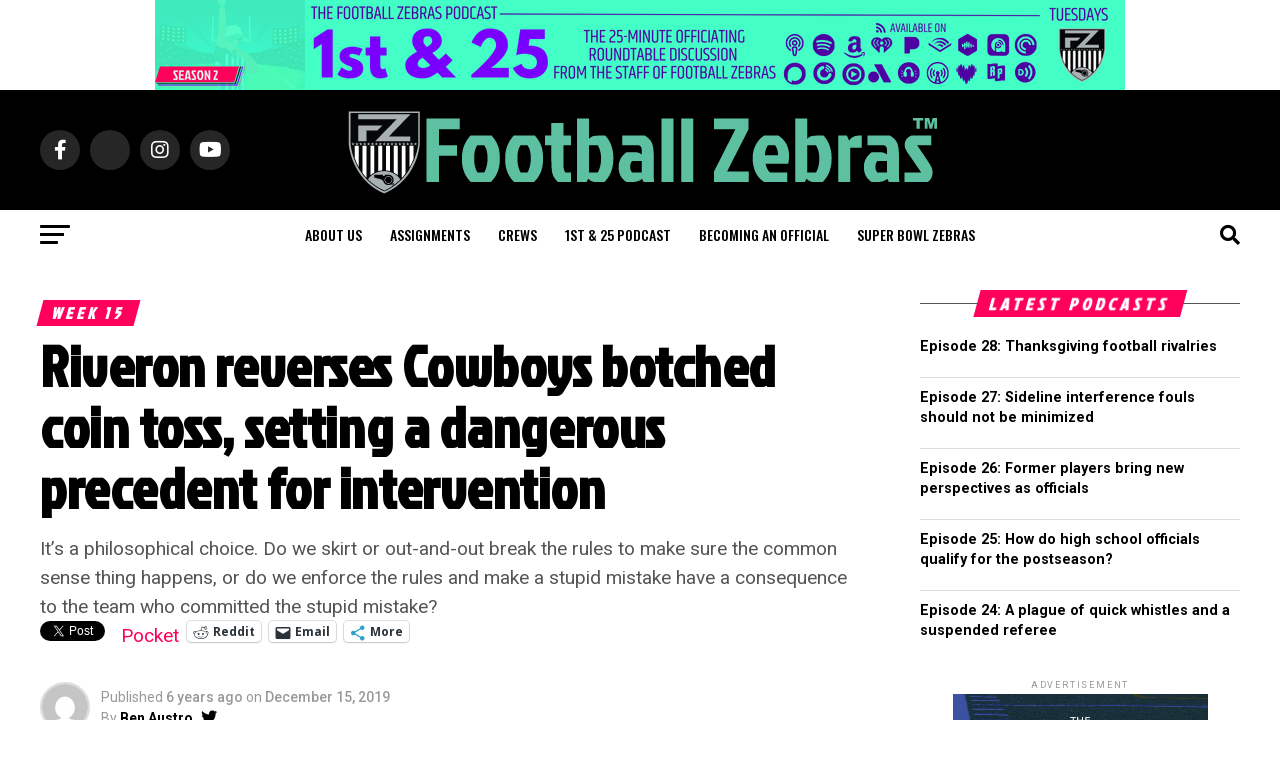

--- FILE ---
content_type: text/html; charset=UTF-8
request_url: https://www.footballzebras.com/2019/12/riveron-reverses-cowboys-botched-coin-toss-setting-a-dangerous-precedent-for-intervention/
body_size: 35513
content:
<!DOCTYPE html>
<html lang="en-US" prefix="og: http://ogp.me/ns# fb: http://ogp.me/ns/fb#">
<head>
<meta charset="UTF-8" >
<meta name="viewport" id="viewport" content="width=device-width, initial-scale=1.0, maximum-scale=5.0, minimum-scale=1.0, user-scalable=yes" />
<link rel="pingback" href="https://www.footballzebras.com/xmlrpc.php" />
<meta property="og:type" content="article" />
					<meta property="og:image" content="https://i0.wp.com/www.footballzebras.com/wp-content/uploads/2019/12/dak-said-kick.png?resize=1000%2C600&#038;quality=80&#038;ssl=1" />
		<meta name="twitter:image" content="https://i0.wp.com/www.footballzebras.com/wp-content/uploads/2019/12/dak-said-kick.png?resize=1000%2C600&#038;quality=80&#038;ssl=1" />
	<meta property="og:url" content="https://www.footballzebras.com/2019/12/riveron-reverses-cowboys-botched-coin-toss-setting-a-dangerous-precedent-for-intervention/" />
<meta property="og:title" content="Riveron reverses Cowboys botched coin toss, setting a dangerous precedent for intervention" />
<meta property="og:description" content="It's a philosophical choice. Do we skirt or out-and-out break the rules to make sure the common sense thing happens, or do we enforce the rules and make a stupid mistake have a consequence to the team who committed the stupid mistake?" />
<meta name="twitter:card" content="summary_large_image">
<meta name="twitter:url" content="https://www.footballzebras.com/2019/12/riveron-reverses-cowboys-botched-coin-toss-setting-a-dangerous-precedent-for-intervention/">
<meta name="twitter:title" content="Riveron reverses Cowboys botched coin toss, setting a dangerous precedent for intervention">
<meta name="twitter:description" content="It's a philosophical choice. Do we skirt or out-and-out break the rules to make sure the common sense thing happens, or do we enforce the rules and make a stupid mistake have a consequence to the team who committed the stupid mistake?">
<script src="https://kit.fontawesome.com/037e5a83da.js" crossorigin="anonymous"></script>
<title>Riveron reverses Cowboys botched coin toss, setting a dangerous precedent for intervention &#8211; Football Zebras</title>
<meta name='robots' content='max-image-preview:large' />
	<style>img:is([sizes="auto" i], [sizes^="auto," i]) { contain-intrinsic-size: 3000px 1500px }</style>
	<!-- Jetpack Site Verification Tags -->
<meta name="google-site-verification" content="RVHC6eJa4KBEmkEC7u2luMe4BP9BDR8TF7JVRpa8RVI" />
<link rel='dns-prefetch' href='//www.footballzebras.com' />
<link rel='dns-prefetch' href='//stats.wp.com' />
<link rel='dns-prefetch' href='//secure.gravatar.com' />
<link rel='dns-prefetch' href='//fonts.googleapis.com' />
<link rel='dns-prefetch' href='//use.fontawesome.com' />
<link rel='dns-prefetch' href='//jetpack.wordpress.com' />
<link rel='dns-prefetch' href='//s0.wp.com' />
<link rel='dns-prefetch' href='//public-api.wordpress.com' />
<link rel='dns-prefetch' href='//0.gravatar.com' />
<link rel='dns-prefetch' href='//1.gravatar.com' />
<link rel='dns-prefetch' href='//2.gravatar.com' />
<link rel='dns-prefetch' href='//widgets.wp.com' />
<link rel='preconnect' href='//i0.wp.com' />
<link rel='preconnect' href='//c0.wp.com' />
<link rel="alternate" type="application/rss+xml" title="Football Zebras &raquo; Feed" href="https://www.footballzebras.com/feed/" />
<link rel="alternate" type="application/rss+xml" title="Football Zebras &raquo; Comments Feed" href="https://www.footballzebras.com/comments/feed/" />
<link rel="alternate" type="application/rss+xml" title="Football Zebras &raquo; Riveron reverses Cowboys botched coin toss, setting a dangerous precedent for intervention Comments Feed" href="https://www.footballzebras.com/2019/12/riveron-reverses-cowboys-botched-coin-toss-setting-a-dangerous-precedent-for-intervention/feed/" />
<script type="text/javascript">
/* <![CDATA[ */
window._wpemojiSettings = {"baseUrl":"https:\/\/s.w.org\/images\/core\/emoji\/16.0.1\/72x72\/","ext":".png","svgUrl":"https:\/\/s.w.org\/images\/core\/emoji\/16.0.1\/svg\/","svgExt":".svg","source":{"concatemoji":"https:\/\/www.footballzebras.com\/wp-includes\/js\/wp-emoji-release.min.js?ver=6.8.3"}};
/*! This file is auto-generated */
!function(s,n){var o,i,e;function c(e){try{var t={supportTests:e,timestamp:(new Date).valueOf()};sessionStorage.setItem(o,JSON.stringify(t))}catch(e){}}function p(e,t,n){e.clearRect(0,0,e.canvas.width,e.canvas.height),e.fillText(t,0,0);var t=new Uint32Array(e.getImageData(0,0,e.canvas.width,e.canvas.height).data),a=(e.clearRect(0,0,e.canvas.width,e.canvas.height),e.fillText(n,0,0),new Uint32Array(e.getImageData(0,0,e.canvas.width,e.canvas.height).data));return t.every(function(e,t){return e===a[t]})}function u(e,t){e.clearRect(0,0,e.canvas.width,e.canvas.height),e.fillText(t,0,0);for(var n=e.getImageData(16,16,1,1),a=0;a<n.data.length;a++)if(0!==n.data[a])return!1;return!0}function f(e,t,n,a){switch(t){case"flag":return n(e,"\ud83c\udff3\ufe0f\u200d\u26a7\ufe0f","\ud83c\udff3\ufe0f\u200b\u26a7\ufe0f")?!1:!n(e,"\ud83c\udde8\ud83c\uddf6","\ud83c\udde8\u200b\ud83c\uddf6")&&!n(e,"\ud83c\udff4\udb40\udc67\udb40\udc62\udb40\udc65\udb40\udc6e\udb40\udc67\udb40\udc7f","\ud83c\udff4\u200b\udb40\udc67\u200b\udb40\udc62\u200b\udb40\udc65\u200b\udb40\udc6e\u200b\udb40\udc67\u200b\udb40\udc7f");case"emoji":return!a(e,"\ud83e\udedf")}return!1}function g(e,t,n,a){var r="undefined"!=typeof WorkerGlobalScope&&self instanceof WorkerGlobalScope?new OffscreenCanvas(300,150):s.createElement("canvas"),o=r.getContext("2d",{willReadFrequently:!0}),i=(o.textBaseline="top",o.font="600 32px Arial",{});return e.forEach(function(e){i[e]=t(o,e,n,a)}),i}function t(e){var t=s.createElement("script");t.src=e,t.defer=!0,s.head.appendChild(t)}"undefined"!=typeof Promise&&(o="wpEmojiSettingsSupports",i=["flag","emoji"],n.supports={everything:!0,everythingExceptFlag:!0},e=new Promise(function(e){s.addEventListener("DOMContentLoaded",e,{once:!0})}),new Promise(function(t){var n=function(){try{var e=JSON.parse(sessionStorage.getItem(o));if("object"==typeof e&&"number"==typeof e.timestamp&&(new Date).valueOf()<e.timestamp+604800&&"object"==typeof e.supportTests)return e.supportTests}catch(e){}return null}();if(!n){if("undefined"!=typeof Worker&&"undefined"!=typeof OffscreenCanvas&&"undefined"!=typeof URL&&URL.createObjectURL&&"undefined"!=typeof Blob)try{var e="postMessage("+g.toString()+"("+[JSON.stringify(i),f.toString(),p.toString(),u.toString()].join(",")+"));",a=new Blob([e],{type:"text/javascript"}),r=new Worker(URL.createObjectURL(a),{name:"wpTestEmojiSupports"});return void(r.onmessage=function(e){c(n=e.data),r.terminate(),t(n)})}catch(e){}c(n=g(i,f,p,u))}t(n)}).then(function(e){for(var t in e)n.supports[t]=e[t],n.supports.everything=n.supports.everything&&n.supports[t],"flag"!==t&&(n.supports.everythingExceptFlag=n.supports.everythingExceptFlag&&n.supports[t]);n.supports.everythingExceptFlag=n.supports.everythingExceptFlag&&!n.supports.flag,n.DOMReady=!1,n.readyCallback=function(){n.DOMReady=!0}}).then(function(){return e}).then(function(){var e;n.supports.everything||(n.readyCallback(),(e=n.source||{}).concatemoji?t(e.concatemoji):e.wpemoji&&e.twemoji&&(t(e.twemoji),t(e.wpemoji)))}))}((window,document),window._wpemojiSettings);
/* ]]> */
</script>
<link rel='stylesheet' id='jetpack_related-posts-css' href='https://c0.wp.com/p/jetpack/15.2/modules/related-posts/related-posts.css' type='text/css' media='all' />
<style id='wp-emoji-styles-inline-css' type='text/css'>

	img.wp-smiley, img.emoji {
		display: inline !important;
		border: none !important;
		box-shadow: none !important;
		height: 1em !important;
		width: 1em !important;
		margin: 0 0.07em !important;
		vertical-align: -0.1em !important;
		background: none !important;
		padding: 0 !important;
	}
</style>
<link rel='stylesheet' id='wp-block-library-css' href='https://c0.wp.com/c/6.8.3/wp-includes/css/dist/block-library/style.min.css' type='text/css' media='all' />
<style id='classic-theme-styles-inline-css' type='text/css'>
/*! This file is auto-generated */
.wp-block-button__link{color:#fff;background-color:#32373c;border-radius:9999px;box-shadow:none;text-decoration:none;padding:calc(.667em + 2px) calc(1.333em + 2px);font-size:1.125em}.wp-block-file__button{background:#32373c;color:#fff;text-decoration:none}
</style>
<style id='noptin-email-optin-style-inline-css' type='text/css'>
.wp-block-noptin-email-optin{align-items:center;box-sizing:border-box;display:flex;justify-content:center;min-height:280px;padding:20px;position:relative;text-align:center}.wp-block-noptin-email-optin *{box-sizing:border-box}.wp-block-noptin-email-optin form{width:100%}.wp-block-noptin-email-optin.is-style-noptin-flex .noptin-block-form-footer{align-items:center;display:flex;gap:10px;justify-content:center}.wp-block-noptin-email-optin.is-style-noptin-flex .noptin-block-form-footer .noptin_form_input_email{flex-grow:1;min-width:0}.wp-block-noptin-email-optin.is-style-noptin-flex .noptin-block-form-footer .noptin_form_submit{flex-shrink:1;margin-top:0}:where(.wp-block-noptin-email-optin:not(.is-style-noptin-unstyled) input.noptin_form_input_email){background-color:#fff;border:1px solid #ced4da;border-radius:.25rem;box-shadow:none;color:#495057;padding:.45rem 1.2rem;transition:border-color .15s ease-in-out,box-shadow .15s ease-in-out}:where(.wp-block-noptin-email-optin:not(.is-style-noptin-unstyled) input.noptin_form_input_email:focus){background-color:#fff;border-color:#73b1e9;color:#495057;outline:0}:where(.wp-block-noptin-email-optin:not(.is-style-noptin-unstyled) .noptin_form_submit){background-clip:padding-box;background-color:#1e73be;border:1px solid transparent;border-radius:.25rem;box-shadow:none;color:#fff;font-weight:400;padding:.45rem 1.2rem;transition:color .15s ease-in-out,background-color .15s ease-in-out,border-color .15s ease-in-out,box-shadow .15s ease-in-out}:where(.wp-block-noptin-email-optin:not(.is-style-noptin-unstyled) .noptin_form_submit):focus,:where(.wp-block-noptin-email-optin:not(.is-style-noptin-unstyled) .noptin_form_submit):hover{box-shadow:0 .5rem 1rem rgba(0,0,0,.15)}.wp-block-noptin-email-optin:not(.is-style-noptin-unstyled) .noptin_form_title{font-size:23px;font-weight:700;line-height:1.4125;margin-bottom:10px;margin-top:16px;padding-top:4px}.wp-block-noptin-email-optin:not(.is-style-noptin-unstyled) .noptin_form_description{font-size:16px;line-height:1.3;margin-bottom:10px}.wp-block-noptin-email-optin:not(.is-style-noptin-unstyled) input.noptin_form_input_email{display:block;margin:0;width:100%}.wp-block-noptin-email-optin:not(.is-style-noptin-unstyled) input.noptin_form_input_email::-ms-expand{background-color:transparent;border:0}.wp-block-noptin-email-optin:not(.is-style-noptin-unstyled) .noptin_form_submit{display:block;flex:1 0 0;margin-top:10px;position:relative;text-align:center;text-transform:none;-webkit-user-select:none;-moz-user-select:none;user-select:none;vertical-align:middle;width:100%}.wp-block-noptin-email-optin:not(.is-style-noptin-unstyled) .noptin_form_submit:focus,.wp-block-noptin-email-optin:not(.is-style-noptin-unstyled) .noptin_form_submit:hover{outline:0!important}.noptin-block-form-header:empty{display:none}

</style>
<link rel='stylesheet' id='noptin-form-css' href='https://www.footballzebras.com/wp-content/plugins/newsletter-optin-box/build/Forms/assets/css/style-form.css?ver=6bfc5b6ff99c94477c85' type='text/css' media='all' />
<link rel='stylesheet' id='wp2s2fg-fetcher-style-css' href='https://www.footballzebras.com/wp-content/plugins/wp-simple-spreadsheet-fetcher-for-google/src/assets/css/style.css?ver=6.8.3' type='text/css' media='all' />
<link rel='stylesheet' id='mediaelement-css' href='https://c0.wp.com/c/6.8.3/wp-includes/js/mediaelement/mediaelementplayer-legacy.min.css' type='text/css' media='all' />
<link rel='stylesheet' id='wp-mediaelement-css' href='https://c0.wp.com/c/6.8.3/wp-includes/js/mediaelement/wp-mediaelement.min.css' type='text/css' media='all' />
<style id='jetpack-sharing-buttons-style-inline-css' type='text/css'>
.jetpack-sharing-buttons__services-list{display:flex;flex-direction:row;flex-wrap:wrap;gap:0;list-style-type:none;margin:5px;padding:0}.jetpack-sharing-buttons__services-list.has-small-icon-size{font-size:12px}.jetpack-sharing-buttons__services-list.has-normal-icon-size{font-size:16px}.jetpack-sharing-buttons__services-list.has-large-icon-size{font-size:24px}.jetpack-sharing-buttons__services-list.has-huge-icon-size{font-size:36px}@media print{.jetpack-sharing-buttons__services-list{display:none!important}}.editor-styles-wrapper .wp-block-jetpack-sharing-buttons{gap:0;padding-inline-start:0}ul.jetpack-sharing-buttons__services-list.has-background{padding:1.25em 2.375em}
</style>
<style id='global-styles-inline-css' type='text/css'>
:root{--wp--preset--aspect-ratio--square: 1;--wp--preset--aspect-ratio--4-3: 4/3;--wp--preset--aspect-ratio--3-4: 3/4;--wp--preset--aspect-ratio--3-2: 3/2;--wp--preset--aspect-ratio--2-3: 2/3;--wp--preset--aspect-ratio--16-9: 16/9;--wp--preset--aspect-ratio--9-16: 9/16;--wp--preset--color--black: #000000;--wp--preset--color--cyan-bluish-gray: #abb8c3;--wp--preset--color--white: #ffffff;--wp--preset--color--pale-pink: #f78da7;--wp--preset--color--vivid-red: #cf2e2e;--wp--preset--color--luminous-vivid-orange: #ff6900;--wp--preset--color--luminous-vivid-amber: #fcb900;--wp--preset--color--light-green-cyan: #7bdcb5;--wp--preset--color--vivid-green-cyan: #00d084;--wp--preset--color--pale-cyan-blue: #8ed1fc;--wp--preset--color--vivid-cyan-blue: #0693e3;--wp--preset--color--vivid-purple: #9b51e0;--wp--preset--gradient--vivid-cyan-blue-to-vivid-purple: linear-gradient(135deg,rgba(6,147,227,1) 0%,rgb(155,81,224) 100%);--wp--preset--gradient--light-green-cyan-to-vivid-green-cyan: linear-gradient(135deg,rgb(122,220,180) 0%,rgb(0,208,130) 100%);--wp--preset--gradient--luminous-vivid-amber-to-luminous-vivid-orange: linear-gradient(135deg,rgba(252,185,0,1) 0%,rgba(255,105,0,1) 100%);--wp--preset--gradient--luminous-vivid-orange-to-vivid-red: linear-gradient(135deg,rgba(255,105,0,1) 0%,rgb(207,46,46) 100%);--wp--preset--gradient--very-light-gray-to-cyan-bluish-gray: linear-gradient(135deg,rgb(238,238,238) 0%,rgb(169,184,195) 100%);--wp--preset--gradient--cool-to-warm-spectrum: linear-gradient(135deg,rgb(74,234,220) 0%,rgb(151,120,209) 20%,rgb(207,42,186) 40%,rgb(238,44,130) 60%,rgb(251,105,98) 80%,rgb(254,248,76) 100%);--wp--preset--gradient--blush-light-purple: linear-gradient(135deg,rgb(255,206,236) 0%,rgb(152,150,240) 100%);--wp--preset--gradient--blush-bordeaux: linear-gradient(135deg,rgb(254,205,165) 0%,rgb(254,45,45) 50%,rgb(107,0,62) 100%);--wp--preset--gradient--luminous-dusk: linear-gradient(135deg,rgb(255,203,112) 0%,rgb(199,81,192) 50%,rgb(65,88,208) 100%);--wp--preset--gradient--pale-ocean: linear-gradient(135deg,rgb(255,245,203) 0%,rgb(182,227,212) 50%,rgb(51,167,181) 100%);--wp--preset--gradient--electric-grass: linear-gradient(135deg,rgb(202,248,128) 0%,rgb(113,206,126) 100%);--wp--preset--gradient--midnight: linear-gradient(135deg,rgb(2,3,129) 0%,rgb(40,116,252) 100%);--wp--preset--font-size--small: 13px;--wp--preset--font-size--medium: 20px;--wp--preset--font-size--large: 36px;--wp--preset--font-size--x-large: 42px;--wp--preset--spacing--20: 0.44rem;--wp--preset--spacing--30: 0.67rem;--wp--preset--spacing--40: 1rem;--wp--preset--spacing--50: 1.5rem;--wp--preset--spacing--60: 2.25rem;--wp--preset--spacing--70: 3.38rem;--wp--preset--spacing--80: 5.06rem;--wp--preset--shadow--natural: 6px 6px 9px rgba(0, 0, 0, 0.2);--wp--preset--shadow--deep: 12px 12px 50px rgba(0, 0, 0, 0.4);--wp--preset--shadow--sharp: 6px 6px 0px rgba(0, 0, 0, 0.2);--wp--preset--shadow--outlined: 6px 6px 0px -3px rgba(255, 255, 255, 1), 6px 6px rgba(0, 0, 0, 1);--wp--preset--shadow--crisp: 6px 6px 0px rgba(0, 0, 0, 1);}:where(.is-layout-flex){gap: 0.5em;}:where(.is-layout-grid){gap: 0.5em;}body .is-layout-flex{display: flex;}.is-layout-flex{flex-wrap: wrap;align-items: center;}.is-layout-flex > :is(*, div){margin: 0;}body .is-layout-grid{display: grid;}.is-layout-grid > :is(*, div){margin: 0;}:where(.wp-block-columns.is-layout-flex){gap: 2em;}:where(.wp-block-columns.is-layout-grid){gap: 2em;}:where(.wp-block-post-template.is-layout-flex){gap: 1.25em;}:where(.wp-block-post-template.is-layout-grid){gap: 1.25em;}.has-black-color{color: var(--wp--preset--color--black) !important;}.has-cyan-bluish-gray-color{color: var(--wp--preset--color--cyan-bluish-gray) !important;}.has-white-color{color: var(--wp--preset--color--white) !important;}.has-pale-pink-color{color: var(--wp--preset--color--pale-pink) !important;}.has-vivid-red-color{color: var(--wp--preset--color--vivid-red) !important;}.has-luminous-vivid-orange-color{color: var(--wp--preset--color--luminous-vivid-orange) !important;}.has-luminous-vivid-amber-color{color: var(--wp--preset--color--luminous-vivid-amber) !important;}.has-light-green-cyan-color{color: var(--wp--preset--color--light-green-cyan) !important;}.has-vivid-green-cyan-color{color: var(--wp--preset--color--vivid-green-cyan) !important;}.has-pale-cyan-blue-color{color: var(--wp--preset--color--pale-cyan-blue) !important;}.has-vivid-cyan-blue-color{color: var(--wp--preset--color--vivid-cyan-blue) !important;}.has-vivid-purple-color{color: var(--wp--preset--color--vivid-purple) !important;}.has-black-background-color{background-color: var(--wp--preset--color--black) !important;}.has-cyan-bluish-gray-background-color{background-color: var(--wp--preset--color--cyan-bluish-gray) !important;}.has-white-background-color{background-color: var(--wp--preset--color--white) !important;}.has-pale-pink-background-color{background-color: var(--wp--preset--color--pale-pink) !important;}.has-vivid-red-background-color{background-color: var(--wp--preset--color--vivid-red) !important;}.has-luminous-vivid-orange-background-color{background-color: var(--wp--preset--color--luminous-vivid-orange) !important;}.has-luminous-vivid-amber-background-color{background-color: var(--wp--preset--color--luminous-vivid-amber) !important;}.has-light-green-cyan-background-color{background-color: var(--wp--preset--color--light-green-cyan) !important;}.has-vivid-green-cyan-background-color{background-color: var(--wp--preset--color--vivid-green-cyan) !important;}.has-pale-cyan-blue-background-color{background-color: var(--wp--preset--color--pale-cyan-blue) !important;}.has-vivid-cyan-blue-background-color{background-color: var(--wp--preset--color--vivid-cyan-blue) !important;}.has-vivid-purple-background-color{background-color: var(--wp--preset--color--vivid-purple) !important;}.has-black-border-color{border-color: var(--wp--preset--color--black) !important;}.has-cyan-bluish-gray-border-color{border-color: var(--wp--preset--color--cyan-bluish-gray) !important;}.has-white-border-color{border-color: var(--wp--preset--color--white) !important;}.has-pale-pink-border-color{border-color: var(--wp--preset--color--pale-pink) !important;}.has-vivid-red-border-color{border-color: var(--wp--preset--color--vivid-red) !important;}.has-luminous-vivid-orange-border-color{border-color: var(--wp--preset--color--luminous-vivid-orange) !important;}.has-luminous-vivid-amber-border-color{border-color: var(--wp--preset--color--luminous-vivid-amber) !important;}.has-light-green-cyan-border-color{border-color: var(--wp--preset--color--light-green-cyan) !important;}.has-vivid-green-cyan-border-color{border-color: var(--wp--preset--color--vivid-green-cyan) !important;}.has-pale-cyan-blue-border-color{border-color: var(--wp--preset--color--pale-cyan-blue) !important;}.has-vivid-cyan-blue-border-color{border-color: var(--wp--preset--color--vivid-cyan-blue) !important;}.has-vivid-purple-border-color{border-color: var(--wp--preset--color--vivid-purple) !important;}.has-vivid-cyan-blue-to-vivid-purple-gradient-background{background: var(--wp--preset--gradient--vivid-cyan-blue-to-vivid-purple) !important;}.has-light-green-cyan-to-vivid-green-cyan-gradient-background{background: var(--wp--preset--gradient--light-green-cyan-to-vivid-green-cyan) !important;}.has-luminous-vivid-amber-to-luminous-vivid-orange-gradient-background{background: var(--wp--preset--gradient--luminous-vivid-amber-to-luminous-vivid-orange) !important;}.has-luminous-vivid-orange-to-vivid-red-gradient-background{background: var(--wp--preset--gradient--luminous-vivid-orange-to-vivid-red) !important;}.has-very-light-gray-to-cyan-bluish-gray-gradient-background{background: var(--wp--preset--gradient--very-light-gray-to-cyan-bluish-gray) !important;}.has-cool-to-warm-spectrum-gradient-background{background: var(--wp--preset--gradient--cool-to-warm-spectrum) !important;}.has-blush-light-purple-gradient-background{background: var(--wp--preset--gradient--blush-light-purple) !important;}.has-blush-bordeaux-gradient-background{background: var(--wp--preset--gradient--blush-bordeaux) !important;}.has-luminous-dusk-gradient-background{background: var(--wp--preset--gradient--luminous-dusk) !important;}.has-pale-ocean-gradient-background{background: var(--wp--preset--gradient--pale-ocean) !important;}.has-electric-grass-gradient-background{background: var(--wp--preset--gradient--electric-grass) !important;}.has-midnight-gradient-background{background: var(--wp--preset--gradient--midnight) !important;}.has-small-font-size{font-size: var(--wp--preset--font-size--small) !important;}.has-medium-font-size{font-size: var(--wp--preset--font-size--medium) !important;}.has-large-font-size{font-size: var(--wp--preset--font-size--large) !important;}.has-x-large-font-size{font-size: var(--wp--preset--font-size--x-large) !important;}
:where(.wp-block-post-template.is-layout-flex){gap: 1.25em;}:where(.wp-block-post-template.is-layout-grid){gap: 1.25em;}
:where(.wp-block-columns.is-layout-flex){gap: 2em;}:where(.wp-block-columns.is-layout-grid){gap: 2em;}
:root :where(.wp-block-pullquote){font-size: 1.5em;line-height: 1.6;}
</style>
<style id='highcharts-custom-styles-inline-css' type='text/css'>

    div[class^='highstock_'],
    .highcharts-root,
    .highcharts-container {
        overflow: visible !important;
    }
</style>
<link rel='stylesheet' id='mvp-custom-style-css' href='https://www.footballzebras.com/wp-content/themes/zox-news/style.css?ver=6.8.3' type='text/css' media='all' />
<style id='mvp-custom-style-inline-css' type='text/css'>


#mvp-wallpaper {
	background: url() no-repeat 50% 0;
	}

#mvp-foot-copy a {
	color: #0be6af;
	}

#mvp-content-main p a,
#mvp-content-main ul a,
#mvp-content-main ol a,
.mvp-post-add-main p a,
.mvp-post-add-main ul a,
.mvp-post-add-main ol a {
	box-shadow: inset 0 -4px 0 #0be6af;
	}

#mvp-content-main p a:hover,
#mvp-content-main ul a:hover,
#mvp-content-main ol a:hover,
.mvp-post-add-main p a:hover,
.mvp-post-add-main ul a:hover,
.mvp-post-add-main ol a:hover {
	background: #0be6af;
	}

a,
a:visited,
.post-info-name a,
.woocommerce .woocommerce-breadcrumb a {
	color: #ff005b;
	}

#mvp-side-wrap a:hover {
	color: #ff005b;
	}

.mvp-fly-top:hover,
.mvp-vid-box-wrap,
ul.mvp-soc-mob-list li.mvp-soc-mob-com {
	background: #0be6af;
	}

nav.mvp-fly-nav-menu ul li.menu-item-has-children:after,
.mvp-feat1-left-wrap span.mvp-cd-cat,
.mvp-widget-feat1-top-story span.mvp-cd-cat,
.mvp-widget-feat2-left-cont span.mvp-cd-cat,
.mvp-widget-dark-feat span.mvp-cd-cat,
.mvp-widget-dark-sub span.mvp-cd-cat,
.mvp-vid-wide-text span.mvp-cd-cat,
.mvp-feat2-top-text span.mvp-cd-cat,
.mvp-feat3-main-story span.mvp-cd-cat,
.mvp-feat3-sub-text span.mvp-cd-cat,
.mvp-feat4-main-text span.mvp-cd-cat,
.woocommerce-message:before,
.woocommerce-info:before,
.woocommerce-message:before {
	color: #0be6af;
	}

#searchform input,
.mvp-authors-name {
	border-bottom: 1px solid #0be6af;
	}

.mvp-fly-top:hover {
	border-top: 1px solid #0be6af;
	border-left: 1px solid #0be6af;
	border-bottom: 1px solid #0be6af;
	}

.woocommerce .widget_price_filter .ui-slider .ui-slider-handle,
.woocommerce #respond input#submit.alt,
.woocommerce a.button.alt,
.woocommerce button.button.alt,
.woocommerce input.button.alt,
.woocommerce #respond input#submit.alt:hover,
.woocommerce a.button.alt:hover,
.woocommerce button.button.alt:hover,
.woocommerce input.button.alt:hover {
	background-color: #0be6af;
	}

.woocommerce-error,
.woocommerce-info,
.woocommerce-message {
	border-top-color: #0be6af;
	}

ul.mvp-feat1-list-buts li.active span.mvp-feat1-list-but,
span.mvp-widget-home-title,
span.mvp-post-cat,
span.mvp-feat1-pop-head {
	background: #ff005b;
	}

.woocommerce span.onsale {
	background-color: #ff005b;
	}

.mvp-widget-feat2-side-more-but,
.woocommerce .star-rating span:before,
span.mvp-prev-next-label,
.mvp-cat-date-wrap .sticky {
	color: #ff005b !important;
	}

#mvp-main-nav-top,
#mvp-fly-wrap,
.mvp-soc-mob-right,
#mvp-main-nav-small-cont {
	background: #000000;
	}

#mvp-main-nav-small .mvp-fly-but-wrap span,
#mvp-main-nav-small .mvp-search-but-wrap span,
.mvp-nav-top-left .mvp-fly-but-wrap span,
#mvp-fly-wrap .mvp-fly-but-wrap span {
	background: #555555;
	}

.mvp-nav-top-right .mvp-nav-search-but,
span.mvp-fly-soc-head,
.mvp-soc-mob-right i,
#mvp-main-nav-small span.mvp-nav-search-but,
#mvp-main-nav-small .mvp-nav-menu ul li a  {
	color: #555555;
	}

#mvp-main-nav-small .mvp-nav-menu ul li.menu-item-has-children a:after {
	border-color: #555555 transparent transparent transparent;
	}

#mvp-nav-top-wrap span.mvp-nav-search-but:hover,
#mvp-main-nav-small span.mvp-nav-search-but:hover {
	color: #0be6af;
	}

#mvp-nav-top-wrap .mvp-fly-but-wrap:hover span,
#mvp-main-nav-small .mvp-fly-but-wrap:hover span,
span.mvp-woo-cart-num:hover {
	background: #0be6af;
	}

#mvp-main-nav-bot-cont {
	background: #ffffff;
	}

#mvp-nav-bot-wrap .mvp-fly-but-wrap span,
#mvp-nav-bot-wrap .mvp-search-but-wrap span {
	background: #000000;
	}

#mvp-nav-bot-wrap span.mvp-nav-search-but,
#mvp-nav-bot-wrap .mvp-nav-menu ul li a {
	color: #000000;
	}

#mvp-nav-bot-wrap .mvp-nav-menu ul li.menu-item-has-children a:after {
	border-color: #000000 transparent transparent transparent;
	}

.mvp-nav-menu ul li:hover a {
	border-bottom: 5px solid ;
	}

#mvp-nav-bot-wrap .mvp-fly-but-wrap:hover span {
	background: ;
	}

#mvp-nav-bot-wrap span.mvp-nav-search-but:hover {
	color: ;
	}

body,
.mvp-feat1-feat-text p,
.mvp-feat2-top-text p,
.mvp-feat3-main-text p,
.mvp-feat3-sub-text p,
#searchform input,
.mvp-author-info-text,
span.mvp-post-excerpt,
.mvp-nav-menu ul li ul.sub-menu li a,
nav.mvp-fly-nav-menu ul li a,
.mvp-ad-label,
span.mvp-feat-caption,
.mvp-post-tags a,
.mvp-post-tags a:visited,
span.mvp-author-box-name a,
#mvp-author-box-text p,
.mvp-post-gallery-text p,
ul.mvp-soc-mob-list li span,
#comments,
h3#reply-title,
h2.comments,
#mvp-foot-copy p,
span.mvp-fly-soc-head,
.mvp-post-tags-header,
span.mvp-prev-next-label,
span.mvp-post-add-link-but,
#mvp-comments-button a,
#mvp-comments-button span.mvp-comment-but-text,
.woocommerce ul.product_list_widget span.product-title,
.woocommerce ul.product_list_widget li a,
.woocommerce #reviews #comments ol.commentlist li .comment-text p.meta,
.woocommerce div.product p.price,
.woocommerce div.product p.price ins,
.woocommerce div.product p.price del,
.woocommerce ul.products li.product .price del,
.woocommerce ul.products li.product .price ins,
.woocommerce ul.products li.product .price,
.woocommerce #respond input#submit,
.woocommerce a.button,
.woocommerce button.button,
.woocommerce input.button,
.woocommerce .widget_price_filter .price_slider_amount .button,
.woocommerce span.onsale,
.woocommerce-review-link,
#woo-content p.woocommerce-result-count,
.woocommerce div.product .woocommerce-tabs ul.tabs li a,
a.mvp-inf-more-but,
span.mvp-cont-read-but,
span.mvp-cd-cat,
span.mvp-cd-date,
.mvp-feat4-main-text p,
span.mvp-woo-cart-num,
span.mvp-widget-home-title2,
.wp-caption,
#mvp-content-main p.wp-caption-text,
.gallery-caption,
.mvp-post-add-main p.wp-caption-text,
#bbpress-forums,
#bbpress-forums p,
.protected-post-form input,
#mvp-feat6-text p {
	font-family: 'Roboto', sans-serif;
	font-display: swap;
	}

.mvp-blog-story-text p,
span.mvp-author-page-desc,
#mvp-404 p,
.mvp-widget-feat1-bot-text p,
.mvp-widget-feat2-left-text p,
.mvp-flex-story-text p,
.mvp-search-text p,
#mvp-content-main p,
.mvp-post-add-main p,
#mvp-content-main ul li,
#mvp-content-main ol li,
.rwp-summary,
.rwp-u-review__comment,
.mvp-feat5-mid-main-text p,
.mvp-feat5-small-main-text p,
#mvp-content-main .wp-block-button__link,
.wp-block-audio figcaption,
.wp-block-video figcaption,
.wp-block-embed figcaption,
.wp-block-verse pre,
pre.wp-block-verse {
	font-family: 'PT Serif', sans-serif;
	font-display: swap;
	}

.mvp-nav-menu ul li a,
#mvp-foot-menu ul li a {
	font-family: 'Oswald', sans-serif;
	font-display: swap;
	}


.mvp-feat1-sub-text h2,
.mvp-feat1-pop-text h2,
.mvp-feat1-list-text h2,
.mvp-widget-feat1-top-text h2,
.mvp-widget-feat1-bot-text h2,
.mvp-widget-dark-feat-text h2,
.mvp-widget-dark-sub-text h2,
.mvp-widget-feat2-left-text h2,
.mvp-widget-feat2-right-text h2,
.mvp-blog-story-text h2,
.mvp-flex-story-text h2,
.mvp-vid-wide-more-text p,
.mvp-prev-next-text p,
.mvp-related-text,
.mvp-post-more-text p,
h2.mvp-authors-latest a,
.mvp-feat2-bot-text h2,
.mvp-feat3-sub-text h2,
.mvp-feat3-main-text h2,
.mvp-feat4-main-text h2,
.mvp-feat5-text h2,
.mvp-feat5-mid-main-text h2,
.mvp-feat5-small-main-text h2,
.mvp-feat5-mid-sub-text h2,
#mvp-feat6-text h2,
.alp-related-posts-wrapper .alp-related-post .post-title {
	font-family: 'Jockey One', sans-serif;
	font-display: swap;
	}

.mvp-feat2-top-text h2,
.mvp-feat1-feat-text h2,
h1.mvp-post-title,
h1.mvp-post-title-wide,
.mvp-drop-nav-title h4,
#mvp-content-main blockquote p,
.mvp-post-add-main blockquote p,
#mvp-content-main p.has-large-font-size,
#mvp-404 h1,
#woo-content h1.page-title,
.woocommerce div.product .product_title,
.woocommerce ul.products li.product h3,
.alp-related-posts .current .post-title {
	font-family: 'Jockey One', sans-serif;
	font-display: swap;
	}

span.mvp-feat1-pop-head,
.mvp-feat1-pop-text:before,
span.mvp-feat1-list-but,
span.mvp-widget-home-title,
.mvp-widget-feat2-side-more,
span.mvp-post-cat,
span.mvp-page-head,
h1.mvp-author-top-head,
.mvp-authors-name,
#mvp-content-main h1,
#mvp-content-main h2,
#mvp-content-main h3,
#mvp-content-main h4,
#mvp-content-main h5,
#mvp-content-main h6,
.woocommerce .related h2,
.woocommerce div.product .woocommerce-tabs .panel h2,
.woocommerce div.product .product_title,
.mvp-feat5-side-list .mvp-feat1-list-img:after {
	font-family: 'Jockey One', sans-serif;
	font-display: swap;
	}

	

	.mvp-nav-links {
		display: none;
		}
		

	.mvp-alp-side {
		display: none;
	}
	.mvp-alp-soc-reg {
		display: block;
	}
	.mvp-auto-post-grid {
		grid-template-columns: minmax(0, auto) 320px;
		grid-column-gap: 60px;
	}
	@media screen and (max-width: 1199px) {
		.mvp-auto-post-grid {
			grid-column-gap: 30px;
		}
	}
		

 	#mvp-content-main td,
#mvp-content-main th,
.mvp-post-add-main td,
.mvp-post-add-main th {
	padding: 2px 5px;
	}

#mvp-content-main tr.odd,
.mvp-post-add-main tr.odd {
	background: none;
	}

/* 2023 redesign */

.mvp-post-cat, .mvp-feat1-pop-head, .mvp-feat1-list-head, .mvp-feat1-list-but, .mvp-widget-home-title  {letter-spacing: 0.2em;}

h1.mvp-post-title, #mvp-content main h1, #mvp-content main h2, #mvp-content main h3, #mvp-content main h4, #mvp-content main h5, #mvp-content main h6, .mvp-post-add-main h1, .mvp-post-add-main h2, .mvp-post-add-main h3, .mvp-post-add-main h4, .mvp-post-add-main h5, .mvp-post-add-main h6, .wp-block-heading
{letter-spacing: 0.01em;}

.mvp-drop-nav-title h4 {letter-spacing: 0.05em; overflow: visible; display:inline;}

h2.exclusive, .post-banner, [class^="highlight-game"] {color: #fff;
    display: inline-block;
    font-size: 1rem;
    letter-spacing: 0.2em
    font-weight: 700;
    line-height: 1;
    padding: 5px 13px;
    text-transform: uppercase;
    -webkit-transform: skewX(-15deg);
    -moz-transform: skewX(-15deg);
    -ms-transform: skewX(-15deg);
    -o-transform: skewX(-15deg);
    transform: skewX(-15deg);}

.post-banner {background-color: #ff005b; margin-left: 5px; 
           letter-spacing: 0.2em;
            text-transform: uppercase; }

.wp2s2fg_fetcher_table {
             width:95%;}

div.bowl_container {width: 95%;}

table.bowl_table {width: 95%;}

div.bowl_assignments h1 {text-align: right; 
background-color: #0be6af;
display: inline-block;
    font-size: 1.5rem !important;
    letter-spacing: 0.2em
    font-weight: 700;
    line-height: 1;
    padding: 5px 13px;
    text-transform: uppercase;
    margin-bottom: 30px;
    -webkit-transform: skewX(-15deg);
    -moz-transform: skewX(-15deg);
    -ms-transform: skewX(-15deg);
    -o-transform: skewX(-15deg);
    transform: skewX(-15deg);}

/* Flex dislpay blocks */
.b_post {position: relative;
      display: flex;
      margin-right: auto;
      text-align: left;
      padding: 3px 0;
      border-bottom: 1px solid #ff005b;
     width: 100%;}

.b_post-date, .b_post-time, .b_post-game,  .b_post-referee {position: relative;
         display: block; 
         } 
.b_post-date {width: 20%; font-weight: bold;}
.b_post-time {width: 20%;}
.b_post-game, .b_post-referee {width:30%;} 
.b_post-game {font weight: bold;}

.c_scoreqtrs {position: relative;
      font: sans-serif;
      display: flex;
      flex-direction: row;
      align-items: center;
      margin-right: auto;
      text-align: left;
      padding: 3px 0;
      border-top: 1px solid #ff005b;
     width: 100%;}

.b_score-team, .b_score-qtr, .b_score-final {position: relative;
         display: block; 
         } 
.b_score-team {width: 40%; flex-shrink:5; font: 200% bold;}
.b_score-qtr {width: 2em; aspect-ratio: 1/1; text-align: center; vertical-align: middle; 
        padding:2px 2px 2px 2px; 
        margin-left: 10px; margin-right: 10px; border: 2px solid black;}
.b_score-final {text-align: right; font: 200% 'Jockey One'; font-weight: bold; width:2em; 
        margin-left: 10px;}

/* Images */
 
.inline-getty	{ padding: 5px; }
 
.full-feature {min-width: 100% !important;}

/* Post specials */
.self-ref {font-variant: small-caps; }

.violator	{border: 5px solid black; padding:10px;
		background-color: gainsboro; float:right; width: 200px
		}

.inline-meta	{float:right; font-style:italic; white-space: nowrap;}
       /* inline-meta is for author signatures at the end of a subpost */
 
blockquote  {
	border-left: 10px solid #ff005b !important;
	background: linear-gradient(135deg,rgb(122,220,180) 0%,rgb(0,208,130) 100%);
	font-style:normal; font-size:.8rem; letter-spacing:0.2em;
	margin: 30px 10% !important;
padding: 0 20px !important;
	width: 80%;}
 
blockquote cite,
blockquote em,
blockquote i {
	font-style: italic;
}
 
del {color:grey;}
 
ins {color:green; border-bottom:1px green dotted;
	background-color: white !important; }

.afl  {color: #c8102e;}
 
/* Tables */
td ol li {margin: 0 0 0 -2px; }
td ul li {margin: 0 0 0 -2px; }

td ol, td ul {margin-bottom: 0px; padding-bottom 0px;}

tr th {padding:8px 8px;}
 
tr td {padding:8px 8px;}
 
table {
	font: 400 12pt Oswald, sans-serif;
	border: 1px solid #e7e7e7;
	margin: 0 0 0 0;
	text-align: left;
	width: 100%;
	border-collapse: collapse;
	border-spacing: 0px;
}
table td {border-left:0; border-right:0; margin: 4px 8px; vertical-align:baseline;
		}
 
tr th,
thead th {
	color: #888;
	font-size: 12px;
	font-weight: bold;
	line-height: 18px;
	background-color:#e7e7e7;
	border: 0px;
	margin: 0px;
	vertical-align: baseline;
}
tr td {
	border-top: 1px solid #e7e7e7;
	padding: 3px;
}
 
tr.odd td {
	background-color: #f2f7fc;
}
 
.highlight-1 {background-color: khaki;}
.highlight-2 {background-color: antiquewhite;}
.highlight-3 {background-color: aliceblue;}
.highlight-4 {background-color: gainsboro;}
.highlight-w {background-color: palegreen;}
.highlight-l {background-color: lightpink;}
.highlight-t {background-color: palegoldenrod;}
.highlight-game-wc {background-color: #16a765; color: whitesmoke; padding:0 3px 0 3px; font: bold 80% sans-serif !important}
.highlight-game-div {background-color: #4986e7; color: whitesmoke; padding:0 3px 0 3px; font: bold 80% sans-serif !important}
.highlight-game-cc {background-color: #e9b330; color: whitesmoke; padding:0 3px 0 3px; font: bold 80% sans-serif !important}
.highlight-game-sb {background-color: silver; color: whitesmoke; padding:0 3px 0 3px; font: bold 80% sans-serif !important}
.highlight-game-other {background-color: black; color: whitesmoke; padding:0 3px 0 3px; font: bold 80% sans-serif !important}
.highlight-game-misc {background-color: crimson; color: whitesmoke; padding:0 3px 0 3px; font: bold 80% sans-serif !important}


var {display:hidden;} 
 
.nowrap, .roster-name  { white-space: nowrap;}
 
[class^="roster-"], {vertical-align: middle; } 
 
.numeric-cell, .roster-experience {text-align:right; padding-right:10px;}
 
.roster-header, .grade-header	{font-size:10px;}
 
.roster-college, .roster-occupation, .smart-table, .text-cell, .text-cell-block {text-align:left; line-height:.9em; }
 
.text-cell-block {white-space: nowrap;}
 
.centered-cell, .roster-crew {text-align:center; line-height:.9em; }
 
.roster-note {text-align: left;}
 
.reversecell, .grade-game, .roster-position,
.roster-number 		{background-color:black;  color:white; text-align:center;}

.roster-position, .roster-number, .roster-replay, .roster-alt, .roster-aux {font: 110% Jockey One; }
 
.roster-replay {background-color:midnightblue; color:white;text-align:center;}
.roster-aux {background-color:red; color:white;text-align:center;}
.roster-alt {background-color: gainsboro; text-align: center;}

td.group, td.header-row {font-family:'Jockey One'; font-size:125%; background-color:black;  color:white; }
 
/* Assignment Posts */
.assignment_list ul  		/* Game list */
	{list-style: disc outside;
	padding-left:15px; margin-left: 10em;
		}
 
.assignment_list ul ul li	/* Special note for game */
	{list-style-type: none;
	padding-left: 16px;}
 
.assignment_list ul ul li:before
	{content: "‣";
	padding-right: 8px;
	color: #333333;}

div.bowl-table { width: 48%; min-width: 400px}

.badge {
    border-radius: 50%;
    width: 15px;
    height: 15px;
    padding: 2px;
    background: #fff;
    border: 2px solid #666;
    color: #666;
    text-align: center;
    font: 8px Arial, sans-serif;
}

.network  {padding: 1px;
		text-transform:uppercase;
		font-family: Arial, sans-serif;
		font-size: 8px; vertical-align:middle;
		color: black;
		border-radius: 5px 5px 5px 5px;
		border: 1px solid black;
		line-height: 6px;}

.net-alt  {padding: 1px;
		text-transform:uppercase;
		font-family: Arial, sans-serif;
		font-size: 8px; vertical-align:middle;
		color: white; background: black;
		border-radius: 5px 5px 5px 5px;
		border: 0;
		line-height: 6px;}
 
.stream  {padding: 1px;
		text-transform:uppercase;
		font-family: Arial, sans-serif;
		font-size: 8px; vertical-align:middle;
		color: black;
		border: 1px dotted black;
		line-height: 6px;}
 
/* Live blog */
 
/* Note: 2 different plug-ins used.
	Liveblog is the Automattic, Inc. plugin.
	Liveblogging is the plugin that creates entries through the dashboard
*/

div.lb24-component-score-num
   {font-size: 100px !important; font-family:'Jockey One';
    display: inline-block;
    width: 150px;
    color: #ffffff !important;
    font-size: 1rem;
    letter-spacing: 0.2em
    font-weight: 700;
    line-height: 1;
    padding: 5px 13px;
    -webkit-transform: skewX(-15deg);
    -moz-transform: skewX(-15deg);
    -ms-transform: skewX(-15deg);
    -o-transform: skewX(-15deg);
    transform: skewX(-15deg);
       background-color: #ff005b !important; margin-left: 5px; 
           }

div.lb24-component-score-container lb24-sport2-score {background-image: url("https://www.footballzebras.com/wp-content/uploads/2022/12/Bowl-headers.png") !important;}
 
.liveblog-entry-text {font-size:14px !important; line-height:15px !important}

.large-number {font-size: 200%;}
 
.liveblogging-entry {width:100%; height:1px; background-color:lightslategray; margin-bottom:1px; clear:both;}
 
.liveblog-entry .liveblog-meta .liveblog-author-avatar img {
	width: 100px;
	height: 100px; }
 
.liveblog-author
	{float:right; border-radius: 1em 4em 1em 4em;
	border-bottom:3px solid lightslategray; 
	display: inline-block;
	padding:1px 4px 1px 16px;
	background-color:lightgray;
	font-size:8pt; line-height: .9em; text-align:center;
	margin-bottom:0;}
 
.liveblog-score, .liveblog-yes {font-size:110%; background-color:palegreen; color:black;
	}
 
.liveblog-penalty, .liveblog-neutral {background-color: yellow;}
 
.liveblog-challenge, .liveblog-no {background-color:lightcoral; color:black;}
 
/* Grades and predictions */
.ding	{color: red; }
.goodcall 	{color: lime; }
 
/*Pages list widget */
.widget_pages ul {margin: 0 0 0 0;}
.widget_pages ul li {margin-bottom: 0;
				padding-left: 5px;}
.widget_pages ul ul li {padding-left:1.5em;}
 
 
/*FZ On-air widget */
.airtime p	{margin-bottom: 2px} /* Airtime class for FZ on-air appearance widget */
 
.airtime ul	{
		list-style-type: none;
		padding: 0px;
		margin: 0px;
		}
.airtime li 	{border-top:1px dotted lightslategray;
		clear:both; margin-left:-15px;
		margin-bottom:0px
		}
.airtime li:first-child {border-top:none;}

/* Book widget */
.buy-button, .post-edit-link  {padding: 1px;
  		transition: color 0.3s ease-in 0s, background-color 0.3s linear 0s, border-color 0.3s linear 0s;
		font-family: Arial, sans-serif;
		font-size: 8px; vertical-align:middle;
		color: black;
		border-radius: 5px 5px 5px 5px;
		border: 1px solid black;
		line-height: 14px; white-space: nowrap ;}
 
.buy-button a {border-bottom: none; !important}
		
</style>
<link rel='stylesheet' id='mvp-reset-css' href='https://www.footballzebras.com/wp-content/themes/zox-news/css/reset.css?ver=6.8.3' type='text/css' media='all' />
<link rel='stylesheet' id='fontawesome-css' href='https://www.footballzebras.com/wp-content/themes/zox-news/font-awesome/css/all.css?ver=6.8.3' type='text/css' media='all' />
<link rel='stylesheet' id='mvp-fonts-css' href='//fonts.googleapis.com/css?family=Roboto%3A300%2C400%2C700%2C900%7COswald%3A400%2C700%7CAdvent+Pro%3A700%7COpen+Sans%3A700%7CAnton%3A400Jockey+One%3A100%2C200%2C300%2C400%2C500%2C600%2C700%2C800%2C900%7CJockey+One%3A100%2C200%2C300%2C400%2C500%2C600%2C700%2C800%2C900%7CJockey+One%3A100%2C200%2C300%2C400%2C500%2C600%2C700%2C800%2C900%7CRoboto%3A100%2C200%2C300%2C400%2C500%2C600%2C700%2C800%2C900%7CPT+Serif%3A100%2C200%2C300%2C400%2C500%2C600%2C700%2C800%2C900%7COswald%3A100%2C200%2C300%2C400%2C500%2C600%2C700%2C800%2C900%26subset%3Dlatin%2Clatin-ext%2Ccyrillic%2Ccyrillic-ext%2Cgreek-ext%2Cgreek%2Cvietnamese%26display%3Dswap' type='text/css' media='all' />
<link rel='stylesheet' id='mvp-media-queries-css' href='https://www.footballzebras.com/wp-content/themes/zox-news/css/media-queries.css?ver=6.8.3' type='text/css' media='all' />
<link rel='stylesheet' id='jetpack_likes-css' href='https://c0.wp.com/p/jetpack/15.2/modules/likes/style.css' type='text/css' media='all' />
<link rel='stylesheet' id='mstw_lm_style-css' href='https://www.footballzebras.com/wp-content/plugins/mstw-league-manager/css/mstw-lm-styles.css?ver=6.8.3' type='text/css' media='all' />
<link rel='stylesheet' id='bfa-font-awesome-css' href='https://use.fontawesome.com/releases/v5.15.4/css/all.css?ver=2.0.3' type='text/css' media='all' />
<link rel='stylesheet' id='bfa-font-awesome-v4-shim-css' href='https://use.fontawesome.com/releases/v5.15.4/css/v4-shims.css?ver=2.0.3' type='text/css' media='all' />
<style id='bfa-font-awesome-v4-shim-inline-css' type='text/css'>

			@font-face {
				font-family: 'FontAwesome';
				src: url('https://use.fontawesome.com/releases/v5.15.4/webfonts/fa-brands-400.eot'),
				url('https://use.fontawesome.com/releases/v5.15.4/webfonts/fa-brands-400.eot?#iefix') format('embedded-opentype'),
				url('https://use.fontawesome.com/releases/v5.15.4/webfonts/fa-brands-400.woff2') format('woff2'),
				url('https://use.fontawesome.com/releases/v5.15.4/webfonts/fa-brands-400.woff') format('woff'),
				url('https://use.fontawesome.com/releases/v5.15.4/webfonts/fa-brands-400.ttf') format('truetype'),
				url('https://use.fontawesome.com/releases/v5.15.4/webfonts/fa-brands-400.svg#fontawesome') format('svg');
			}

			@font-face {
				font-family: 'FontAwesome';
				src: url('https://use.fontawesome.com/releases/v5.15.4/webfonts/fa-solid-900.eot'),
				url('https://use.fontawesome.com/releases/v5.15.4/webfonts/fa-solid-900.eot?#iefix') format('embedded-opentype'),
				url('https://use.fontawesome.com/releases/v5.15.4/webfonts/fa-solid-900.woff2') format('woff2'),
				url('https://use.fontawesome.com/releases/v5.15.4/webfonts/fa-solid-900.woff') format('woff'),
				url('https://use.fontawesome.com/releases/v5.15.4/webfonts/fa-solid-900.ttf') format('truetype'),
				url('https://use.fontawesome.com/releases/v5.15.4/webfonts/fa-solid-900.svg#fontawesome') format('svg');
			}

			@font-face {
				font-family: 'FontAwesome';
				src: url('https://use.fontawesome.com/releases/v5.15.4/webfonts/fa-regular-400.eot'),
				url('https://use.fontawesome.com/releases/v5.15.4/webfonts/fa-regular-400.eot?#iefix') format('embedded-opentype'),
				url('https://use.fontawesome.com/releases/v5.15.4/webfonts/fa-regular-400.woff2') format('woff2'),
				url('https://use.fontawesome.com/releases/v5.15.4/webfonts/fa-regular-400.woff') format('woff'),
				url('https://use.fontawesome.com/releases/v5.15.4/webfonts/fa-regular-400.ttf') format('truetype'),
				url('https://use.fontawesome.com/releases/v5.15.4/webfonts/fa-regular-400.svg#fontawesome') format('svg');
				unicode-range: U+F004-F005,U+F007,U+F017,U+F022,U+F024,U+F02E,U+F03E,U+F044,U+F057-F059,U+F06E,U+F070,U+F075,U+F07B-F07C,U+F080,U+F086,U+F089,U+F094,U+F09D,U+F0A0,U+F0A4-F0A7,U+F0C5,U+F0C7-F0C8,U+F0E0,U+F0EB,U+F0F3,U+F0F8,U+F0FE,U+F111,U+F118-F11A,U+F11C,U+F133,U+F144,U+F146,U+F14A,U+F14D-F14E,U+F150-F152,U+F15B-F15C,U+F164-F165,U+F185-F186,U+F191-F192,U+F1AD,U+F1C1-F1C9,U+F1CD,U+F1D8,U+F1E3,U+F1EA,U+F1F6,U+F1F9,U+F20A,U+F247-F249,U+F24D,U+F254-F25B,U+F25D,U+F267,U+F271-F274,U+F279,U+F28B,U+F28D,U+F2B5-F2B6,U+F2B9,U+F2BB,U+F2BD,U+F2C1-F2C2,U+F2D0,U+F2D2,U+F2DC,U+F2ED,U+F328,U+F358-F35B,U+F3A5,U+F3D1,U+F410,U+F4AD;
			}
		
</style>
<link rel='stylesheet' id='sharedaddy-css' href='https://c0.wp.com/p/jetpack/15.2/modules/sharedaddy/sharing.css' type='text/css' media='all' />
<link rel='stylesheet' id='social-logos-css' href='https://c0.wp.com/p/jetpack/15.2/_inc/social-logos/social-logos.min.css' type='text/css' media='all' />
<script type="text/javascript" id="jetpack_related-posts-js-extra">
/* <![CDATA[ */
var related_posts_js_options = {"post_heading":"h4"};
/* ]]> */
</script>
<script type="text/javascript" src="https://c0.wp.com/p/jetpack/15.2/_inc/build/related-posts/related-posts.min.js" id="jetpack_related-posts-js"></script>
<script type="text/javascript" src="https://www.footballzebras.com/wp-content/plugins/wp-simple-spreadsheet-fetcher-for-google/src/blocks/fetcher-chart/googleChart.js?ver=1.0.0" id="google-charts-js"></script>
<script type="text/javascript" src="https://c0.wp.com/c/6.8.3/wp-includes/js/jquery/jquery.min.js" id="jquery-core-js"></script>
<script type="text/javascript" src="https://c0.wp.com/c/6.8.3/wp-includes/js/jquery/jquery-migrate.min.js" id="jquery-migrate-js"></script>
<link rel="https://api.w.org/" href="https://www.footballzebras.com/wp-json/" /><link rel="alternate" title="JSON" type="application/json" href="https://www.footballzebras.com/wp-json/wp/v2/posts/27864" /><link rel="EditURI" type="application/rsd+xml" title="RSD" href="https://www.footballzebras.com/xmlrpc.php?rsd" />
<meta name="generator" content="WordPress 6.8.3" />
<meta name="generator" content="Seriously Simple Podcasting 3.14.0" />
<link rel="canonical" href="https://www.footballzebras.com/2019/12/riveron-reverses-cowboys-botched-coin-toss-setting-a-dangerous-precedent-for-intervention/" />
<link rel='shortlink' href="https://refs.ws/pW" />
<link rel="alternate" title="oEmbed (JSON)" type="application/json+oembed" href="https://www.footballzebras.com/wp-json/oembed/1.0/embed?url=https%3A%2F%2Fwww.footballzebras.com%2F2019%2F12%2Friveron-reverses-cowboys-botched-coin-toss-setting-a-dangerous-precedent-for-intervention%2F" />
<link rel="alternate" title="oEmbed (XML)" type="text/xml+oembed" href="https://www.footballzebras.com/wp-json/oembed/1.0/embed?url=https%3A%2F%2Fwww.footballzebras.com%2F2019%2F12%2Friveron-reverses-cowboys-botched-coin-toss-setting-a-dangerous-precedent-for-intervention%2F&#038;format=xml" />

<link rel="alternate" type="application/rss+xml" title="Podcast RSS feed" href="https://www.footballzebras.com/feed/podcast" />

<script>var wssffg_rest_url = "https://www.footballzebras.com/wp-json/";</script>	<style>img#wpstats{display:none}</style>
		<link href="https://refs.ws/pW" rel="shortlink">
<meta name="description" content="It&#039;s a philosophical choice. Do we skirt or out-and-out break the rules to make sure the common sense thing happens, or do we enforce the rules and make a stupid mistake have a consequence to the team who committed the stupid mistake?" />
<link rel="icon" href="https://i0.wp.com/www.footballzebras.com/wp-content/uploads/2024/06/FZ-icon.jpg?fit=32%2C32&#038;quality=89&#038;ssl=1" sizes="32x32" />
<link rel="icon" href="https://i0.wp.com/www.footballzebras.com/wp-content/uploads/2024/06/FZ-icon.jpg?fit=192%2C192&#038;quality=89&#038;ssl=1" sizes="192x192" />
<link rel="apple-touch-icon" href="https://i0.wp.com/www.footballzebras.com/wp-content/uploads/2024/06/FZ-icon.jpg?fit=180%2C180&#038;quality=89&#038;ssl=1" />
<meta name="msapplication-TileImage" content="https://i0.wp.com/www.footballzebras.com/wp-content/uploads/2024/06/FZ-icon.jpg?fit=270%2C270&#038;quality=89&#038;ssl=1" />

<!-- START - Open Graph and Twitter Card Tags 3.3.7 -->
 <!-- Facebook Open Graph -->
  <meta property="og:locale" content="en_US"/>
  <meta property="og:site_name" content="Football Zebras"/>
  <meta property="og:title" content="Riveron reverses Cowboys botched coin toss, setting a dangerous precedent for intervention"/>
  <meta property="og:url" content="https://www.footballzebras.com/2019/12/riveron-reverses-cowboys-botched-coin-toss-setting-a-dangerous-precedent-for-intervention/"/>
  <meta property="og:type" content="article"/>
  <meta property="og:description" content="It&#039;s a philosophical choice. Do we skirt or out-and-out break the rules to make sure the common sense thing happens, or do we enforce the rules and make a stupid mistake have a consequence to the team who committed the stupid mistake?"/>
  <meta property="og:image" content="https://www.footballzebras.com/wp-content/uploads/2019/12/dak-said-kick.png"/>
  <meta property="og:image:url" content="https://www.footballzebras.com/wp-content/uploads/2019/12/dak-said-kick.png"/>
  <meta property="og:image:secure_url" content="https://www.footballzebras.com/wp-content/uploads/2019/12/dak-said-kick.png"/>
  <meta property="article:published_time" content="2019-12-15T18:48:03-05:00"/>
  <meta property="article:modified_time" content="2019-12-15T23:19:00-05:00" />
  <meta property="og:updated_time" content="2019-12-15T23:19:00-05:00" />
  <meta property="article:section" content="Week 15"/>
 <!-- Google+ / Schema.org -->
  <meta itemprop="name" content="Riveron reverses Cowboys botched coin toss, setting a dangerous precedent for intervention"/>
  <meta itemprop="headline" content="Riveron reverses Cowboys botched coin toss, setting a dangerous precedent for intervention"/>
  <meta itemprop="description" content="It&#039;s a philosophical choice. Do we skirt or out-and-out break the rules to make sure the common sense thing happens, or do we enforce the rules and make a stupid mistake have a consequence to the team who committed the stupid mistake?"/>
  <meta itemprop="image" content="https://www.footballzebras.com/wp-content/uploads/2019/12/dak-said-kick.png"/>
  <meta itemprop="datePublished" content="2019-12-15"/>
  <meta itemprop="dateModified" content="2019-12-15T23:19:00-05:00" />
  <meta itemprop="author" content="Ben Austro"/>
  <!--<meta itemprop="publisher" content="Football Zebras"/>--> <!-- To solve: The attribute publisher.itemtype has an invalid value -->
 <!-- Twitter Cards -->
  <meta name="twitter:title" content="Riveron reverses Cowboys botched coin toss, setting a dangerous precedent for intervention"/>
  <meta name="twitter:url" content="https://www.footballzebras.com/2019/12/riveron-reverses-cowboys-botched-coin-toss-setting-a-dangerous-precedent-for-intervention/"/>
  <meta name="twitter:description" content="It&#039;s a philosophical choice. Do we skirt or out-and-out break the rules to make sure the common sense thing happens, or do we enforce the rules and make a stupid mistake have a consequence to the team who committed the stupid mistake?"/>
  <meta name="twitter:image" content="https://www.footballzebras.com/wp-content/uploads/2019/12/dak-said-kick.png"/>
  <meta name="twitter:card" content="summary_large_image"/>
  <meta name="twitter:creator" content="@https://twitter.com/BenAustro"/>
 <!-- SEO -->
 <!-- Misc. tags -->
 <!-- is_singular -->
<!-- END - Open Graph and Twitter Card Tags 3.3.7 -->
	
</head>
<body class="wp-singular post-template-default single single-post postid-27864 single-format-standard wp-embed-responsive wp-theme-zox-news jps-theme-zox-news noptin">
	<div id="mvp-fly-wrap">
	<div id="mvp-fly-menu-top" class="left relative">
		<div class="mvp-fly-top-out left relative">
			<div class="mvp-fly-top-in">
				<div id="mvp-fly-logo" class="left relative">
											<a href="https://www.footballzebras.com/"><img src="https://www.footballzebras.com/wp-content/uploads/2024/09/header-mint-sm-stack-gamma.png" alt="Football Zebras" data-rjs="2" /></a>
									</div><!--mvp-fly-logo-->
			</div><!--mvp-fly-top-in-->
			<div class="mvp-fly-but-wrap mvp-fly-but-menu mvp-fly-but-click">
				<span></span>
				<span></span>
				<span></span>
				<span></span>
			</div><!--mvp-fly-but-wrap-->
		</div><!--mvp-fly-top-out-->
	</div><!--mvp-fly-menu-top-->
	<div id="mvp-fly-menu-wrap">
		<nav class="mvp-fly-nav-menu left relative">
			<div class="menu-network23-container"><ul id="menu-network23" class="menu"><li id="menu-item-45662" class="menu-item menu-item-type-post_type menu-item-object-page menu-item-45662"><a href="https://www.footballzebras.com/about/">About Us</a></li>
<li id="menu-item-42445" class="menu-item menu-item-type-taxonomy menu-item-object-category menu-item-42445"><a href="https://www.footballzebras.com/category/assignments/">Assignments</a></li>
<li id="menu-item-45534" class="menu-item menu-item-type-post_type menu-item-object-post menu-item-45534"><a href="https://www.footballzebras.com/2025/07/officiating-crews-for-the-2025-season/">NFL crews</a></li>
<li id="menu-item-42446" class="menu-item menu-item-type-custom menu-item-object-custom menu-item-has-children menu-item-42446"><a>FZ Network</a>
<ul class="sub-menu">
	<li id="menu-item-39247" class="menu-item menu-item-type-custom menu-item-object-custom menu-item-39247"><a href="https://www.quirkyresearch.com">⚛️Quirky Research</a></li>
	<li id="menu-item-42444" class="menu-item menu-item-type-taxonomy menu-item-object-series menu-item-42444"><a href="https://www.footballzebras.com/series/1st-and-25/">1st &#038; 25 Podcast</a></li>
	<li id="menu-item-42448" class="menu-item menu-item-type-custom menu-item-object-custom menu-item-42448"><a href="https://refereestats.proboards.com">Behind the Football Stripes forum</a></li>
	<li id="menu-item-42449" class="menu-item menu-item-type-custom menu-item-object-custom menu-item-42449"><a href="https://thinkyouknowfootball.com">So You Think You Know Football?</a></li>
	<li id="menu-item-42447" class="menu-item menu-item-type-custom menu-item-object-custom menu-item-has-children menu-item-42447"><a>Friends</a>
	<ul class="sub-menu">
		<li id="menu-item-42450" class="menu-item menu-item-type-custom menu-item-object-custom menu-item-42450"><a href="http://www.closecallsports.com/">Close Calls Sports</a></li>
		<li id="menu-item-42451" class="menu-item menu-item-type-custom menu-item-object-custom menu-item-42451"><a href="https://scoutingtherefs.com/">Scouting the Refs</a></li>
	</ul>
</li>
</ul>
</li>
<li id="menu-item-42452" class="menu-item menu-item-type-post_type menu-item-object-post menu-item-42452"><a href="https://www.footballzebras.com/2017/02/if-you-love-the-game-of-football/">Becoming an official</a></li>
<li id="menu-item-42453" class="menu-item menu-item-type-post_type menu-item-object-page menu-item-42453"><a href="https://www.footballzebras.com/super-bowl-officials/">Super Bowl officials</a></li>
</ul></div>		</nav>
	</div><!--mvp-fly-menu-wrap-->
	<div id="mvp-fly-soc-wrap">
		<span class="mvp-fly-soc-head">Connect with us</span>
		<ul class="mvp-fly-soc-list left relative">
							<li><a href="https://www.facebook.com/footballzebras" target="_blank" class="fab fa-facebook-f"></a></li>
										<li><a href="https://x.com/footballzebras" target="_blank" class="fa-brands fa-x-twitter"></a></li>
													<li><a href="https://www.instagram.com/footballzebras/" target="_blank" class="fab fa-instagram"></a></li>
										<li><a href="https://www.tiktok.com/@footballzebras" target="_blank" class="fab fa-tiktok"></a></li>
										<li><a href="https://www.youtube.com/footballzebras" target="_blank" class="fab fa-youtube"></a></li>
											</ul>
	</div><!--mvp-fly-soc-wrap-->
</div><!--mvp-fly-wrap-->	<div id="mvp-site" class="left relative">
		<div id="mvp-search-wrap">
			<div id="mvp-search-box">
				<form method="get" id="searchform" action="https://www.footballzebras.com/">
	<input type="text" name="s" id="s" value="Search" onfocus='if (this.value == "Search") { this.value = ""; }' onblur='if (this.value == "") { this.value = "Search"; }' />
	<input type="hidden" id="searchsubmit" value="Search" />
</form>			</div><!--mvp-search-box-->
			<div class="mvp-search-but-wrap mvp-search-click">
				<span></span>
				<span></span>
			</div><!--mvp-search-but-wrap-->
		</div><!--mvp-search-wrap-->
				<div id="mvp-site-wall" class="left relative">
											<div id="mvp-leader-wrap">
					<a href="https://www.footballzebras.com/series/1st-and-25/"><img src="https://www.footballzebras.com/wp-content/uploads/2025/09/banner-podcast-campaign-202509.png" alt="1st and 25 podcast advertisement" class="wp-image-42359" style="object-fit:cover"/></a>				</div><!--mvp-leader-wrap-->
										<div id="mvp-site-main" class="left relative">
			<header id="mvp-main-head-wrap" class="left relative">
									<nav id="mvp-main-nav-wrap" class="left relative">
						<div id="mvp-main-nav-top" class="left relative">
							<div class="mvp-main-box">
								<div id="mvp-nav-top-wrap" class="left relative">
									<div class="mvp-nav-top-right-out left relative">
										<div class="mvp-nav-top-right-in">
											<div class="mvp-nav-top-cont left relative">
												<div class="mvp-nav-top-left-out relative">
													<div class="mvp-nav-top-left">
														<div class="mvp-nav-soc-wrap">
																															<a href="https://www.facebook.com/footballzebras" target="_blank"><span class="mvp-nav-soc-but fab fa-facebook-f"></span></a>
																																														<a href="https://x.com/footballzebras" target="_blank"><span class="mvp-nav-soc-but fa-brands fa-x-twitter"></span></a>
																																														<a href="https://www.instagram.com/footballzebras/" target="_blank"><span class="mvp-nav-soc-but fab fa-instagram"></span></a>
																																														<a href="https://www.youtube.com/footballzebras" target="_blank"><span class="mvp-nav-soc-but fab fa-youtube"></span></a>
																													</div><!--mvp-nav-soc-wrap-->
														<div class="mvp-fly-but-wrap mvp-fly-but-click left relative">
															<span></span>
															<span></span>
															<span></span>
															<span></span>
														</div><!--mvp-fly-but-wrap-->
													</div><!--mvp-nav-top-left-->
													<div class="mvp-nav-top-left-in">
														<div class="mvp-nav-top-mid left relative" itemscope itemtype="http://schema.org/Organization">
																															<a class="mvp-nav-logo-reg" itemprop="url" href="https://www.footballzebras.com/"><img itemprop="logo" src="https://www.footballzebras.com/wp-content/uploads/2024/09/header-mint-lg-gamma.png" alt="Football Zebras" data-rjs="2" /></a>
																																														<a class="mvp-nav-logo-small" href="https://www.footballzebras.com/"><img src="https://www.footballzebras.com/wp-content/uploads/2024/09/header-mint-sm-stack-gamma.png" alt="Football Zebras" data-rjs="2" /></a>
																																														<h2 class="mvp-logo-title">Football Zebras</h2>
																																														<div class="mvp-drop-nav-title left">
																	<h4>Riveron reverses Cowboys botched coin toss, setting a dangerous precedent for intervention</h4>
																</div><!--mvp-drop-nav-title-->
																													</div><!--mvp-nav-top-mid-->
													</div><!--mvp-nav-top-left-in-->
												</div><!--mvp-nav-top-left-out-->
											</div><!--mvp-nav-top-cont-->
										</div><!--mvp-nav-top-right-in-->
										<div class="mvp-nav-top-right">
																						<span class="mvp-nav-search-but fa fa-search fa-2 mvp-search-click"></span>
										</div><!--mvp-nav-top-right-->
									</div><!--mvp-nav-top-right-out-->
								</div><!--mvp-nav-top-wrap-->
							</div><!--mvp-main-box-->
						</div><!--mvp-main-nav-top-->
						<div id="mvp-main-nav-bot" class="left relative">
							<div id="mvp-main-nav-bot-cont" class="left">
								<div class="mvp-main-box">
									<div id="mvp-nav-bot-wrap" class="left">
										<div class="mvp-nav-bot-right-out left">
											<div class="mvp-nav-bot-right-in">
												<div class="mvp-nav-bot-cont left">
													<div class="mvp-nav-bot-left-out">
														<div class="mvp-nav-bot-left left relative">
															<div class="mvp-fly-but-wrap mvp-fly-but-click left relative">
																<span></span>
																<span></span>
																<span></span>
																<span></span>
															</div><!--mvp-fly-but-wrap-->
														</div><!--mvp-nav-bot-left-->
														<div class="mvp-nav-bot-left-in">
															<div class="mvp-nav-menu left">
																<div class="menu-topnav16-container"><ul id="menu-topnav16" class="menu"><li id="menu-item-18467" class="menu-item menu-item-type-post_type menu-item-object-page menu-item-18467"><a href="https://www.footballzebras.com/about/">About us</a></li>
<li id="menu-item-19051" class="menu-item menu-item-type-taxonomy menu-item-object-category menu-item-19051 mvp-mega-dropdown"><a href="https://www.footballzebras.com/category/assignments/">Assignments</a><div class="mvp-mega-dropdown"><div class="mvp-main-box"><ul class="mvp-mega-list"><li><a href="https://www.footballzebras.com/2025/11/week-13-referee-assignments-2025/"><div class="mvp-mega-img"><img width="400" height="240" src="https://i0.wp.com/www.footballzebras.com/wp-content/uploads/2024/11/madden-thanksgiving-table.png?resize=400%2C240&amp;quality=80&amp;ssl=1" class="attachment-mvp-mid-thumb size-mvp-mid-thumb wp-post-image" alt="" decoding="async" loading="lazy" srcset="https://i0.wp.com/www.footballzebras.com/wp-content/uploads/2024/11/madden-thanksgiving-table.png?resize=1000%2C600&amp;quality=80&amp;ssl=1 1000w, https://i0.wp.com/www.footballzebras.com/wp-content/uploads/2024/11/madden-thanksgiving-table.png?resize=590%2C354&amp;quality=80&amp;ssl=1 590w, https://i0.wp.com/www.footballzebras.com/wp-content/uploads/2024/11/madden-thanksgiving-table.png?resize=400%2C240&amp;quality=80&amp;ssl=1 400w, https://i0.wp.com/www.footballzebras.com/wp-content/uploads/2024/11/madden-thanksgiving-table.png?zoom=2&amp;resize=400%2C240&amp;quality=80&amp;ssl=1 800w, https://i0.wp.com/www.footballzebras.com/wp-content/uploads/2024/11/madden-thanksgiving-table.png?zoom=3&amp;resize=400%2C240&amp;quality=80&amp;ssl=1 1200w" sizes="auto, (max-width: 400px) 100vw, 400px" data-attachment-id="43440" data-permalink="https://www.footballzebras.com/2024/11/to-officials-that-work-today-at-all-levels-thanks-for-giving-your-time/madden-thanksgiving-table/" data-orig-file="https://i0.wp.com/www.footballzebras.com/wp-content/uploads/2024/11/madden-thanksgiving-table.png?fit=1576%2C881&amp;quality=80&amp;ssl=1" data-orig-size="1576,881" data-comments-opened="1" data-image-meta="{&quot;aperture&quot;:&quot;0&quot;,&quot;credit&quot;:&quot;&quot;,&quot;camera&quot;:&quot;&quot;,&quot;caption&quot;:&quot;&quot;,&quot;created_timestamp&quot;:&quot;0&quot;,&quot;copyright&quot;:&quot;&quot;,&quot;focal_length&quot;:&quot;0&quot;,&quot;iso&quot;:&quot;0&quot;,&quot;shutter_speed&quot;:&quot;0&quot;,&quot;title&quot;:&quot;&quot;,&quot;orientation&quot;:&quot;0&quot;}" data-image-title="madden thanksgiving table" data-image-description="" data-image-caption="" data-medium-file="https://i0.wp.com/www.footballzebras.com/wp-content/uploads/2024/11/madden-thanksgiving-table.png?fit=300%2C168&amp;quality=80&amp;ssl=1" data-large-file="https://i0.wp.com/www.footballzebras.com/wp-content/uploads/2024/11/madden-thanksgiving-table.png?fit=510%2C285&amp;quality=80&amp;ssl=1" /></div><p>Week 13 referee assignments</p></a></li><li><a href="https://www.footballzebras.com/2025/11/week-12-referee-assignments-2025/"><div class="mvp-mega-img"><img width="400" height="240" src="https://i0.wp.com/www.footballzebras.com/wp-content/uploads/2024/11/AdrianHill2_Broncos24.9.png?resize=400%2C240&amp;quality=80&amp;ssl=1" class="attachment-mvp-mid-thumb size-mvp-mid-thumb wp-post-image" alt="" decoding="async" loading="lazy" srcset="https://i0.wp.com/www.footballzebras.com/wp-content/uploads/2024/11/AdrianHill2_Broncos24.9.png?resize=590%2C354&amp;quality=80&amp;ssl=1 590w, https://i0.wp.com/www.footballzebras.com/wp-content/uploads/2024/11/AdrianHill2_Broncos24.9.png?resize=400%2C240&amp;quality=80&amp;ssl=1 400w, https://i0.wp.com/www.footballzebras.com/wp-content/uploads/2024/11/AdrianHill2_Broncos24.9.png?zoom=2&amp;resize=400%2C240&amp;quality=80&amp;ssl=1 800w" sizes="auto, (max-width: 400px) 100vw, 400px" data-attachment-id="43127" data-permalink="https://www.footballzebras.com/adrianhill2_broncos24-9/" data-orig-file="https://i0.wp.com/www.footballzebras.com/wp-content/uploads/2024/11/AdrianHill2_Broncos24.9.png?fit=919%2C610&amp;quality=80&amp;ssl=1" data-orig-size="919,610" data-comments-opened="1" data-image-meta="{&quot;aperture&quot;:&quot;0&quot;,&quot;credit&quot;:&quot;&quot;,&quot;camera&quot;:&quot;&quot;,&quot;caption&quot;:&quot;&quot;,&quot;created_timestamp&quot;:&quot;0&quot;,&quot;copyright&quot;:&quot;&quot;,&quot;focal_length&quot;:&quot;0&quot;,&quot;iso&quot;:&quot;0&quot;,&quot;shutter_speed&quot;:&quot;0&quot;,&quot;title&quot;:&quot;&quot;,&quot;orientation&quot;:&quot;0&quot;}" data-image-title="AdrianHill2_Broncos24.9" data-image-description="" data-image-caption="&lt;p&gt;Adrian Hill (Broncos)&lt;/p&gt;
" data-medium-file="https://i0.wp.com/www.footballzebras.com/wp-content/uploads/2024/11/AdrianHill2_Broncos24.9.png?fit=300%2C199&amp;quality=80&amp;ssl=1" data-large-file="https://i0.wp.com/www.footballzebras.com/wp-content/uploads/2024/11/AdrianHill2_Broncos24.9.png?fit=510%2C339&amp;quality=80&amp;ssl=1" /></div><p>Week 12 referee assignments</p></a></li><li><a href="https://www.footballzebras.com/2025/11/week-11-referee-assignments-2025/"><div class="mvp-mega-img"><img width="400" height="240" src="https://i0.wp.com/www.footballzebras.com/wp-content/uploads/2025/11/AlanEck_Seahawks25.10.png?resize=400%2C240&amp;quality=80&amp;ssl=1" class="attachment-mvp-mid-thumb size-mvp-mid-thumb wp-post-image" alt="" decoding="async" loading="lazy" srcset="https://i0.wp.com/www.footballzebras.com/wp-content/uploads/2025/11/AlanEck_Seahawks25.10.png?resize=590%2C354&amp;quality=80&amp;ssl=1 590w, https://i0.wp.com/www.footballzebras.com/wp-content/uploads/2025/11/AlanEck_Seahawks25.10.png?resize=400%2C240&amp;quality=80&amp;ssl=1 400w, https://i0.wp.com/www.footballzebras.com/wp-content/uploads/2025/11/AlanEck_Seahawks25.10.png?zoom=2&amp;resize=400%2C240&amp;quality=80&amp;ssl=1 800w" sizes="auto, (max-width: 400px) 100vw, 400px" data-attachment-id="45929" data-permalink="https://www.footballzebras.com/alaneck_seahawks25-10/" data-orig-file="https://i0.wp.com/www.footballzebras.com/wp-content/uploads/2025/11/AlanEck_Seahawks25.10.png?fit=986%2C613&amp;quality=80&amp;ssl=1" data-orig-size="986,613" data-comments-opened="1" data-image-meta="{&quot;aperture&quot;:&quot;0&quot;,&quot;credit&quot;:&quot;&quot;,&quot;camera&quot;:&quot;&quot;,&quot;caption&quot;:&quot;&quot;,&quot;created_timestamp&quot;:&quot;0&quot;,&quot;copyright&quot;:&quot;&quot;,&quot;focal_length&quot;:&quot;0&quot;,&quot;iso&quot;:&quot;0&quot;,&quot;shutter_speed&quot;:&quot;0&quot;,&quot;title&quot;:&quot;&quot;,&quot;orientation&quot;:&quot;0&quot;}" data-image-title="AlanEck_Seahawks25.10" data-image-description="" data-image-caption="&lt;p&gt;Alan Eck (Seahawks)&lt;/p&gt;
" data-medium-file="https://i0.wp.com/www.footballzebras.com/wp-content/uploads/2025/11/AlanEck_Seahawks25.10.png?fit=300%2C187&amp;quality=80&amp;ssl=1" data-large-file="https://i0.wp.com/www.footballzebras.com/wp-content/uploads/2025/11/AlanEck_Seahawks25.10.png?fit=510%2C317&amp;quality=80&amp;ssl=1" /></div><p>Week 11 referee assignments</p></a></li><li><a href="https://www.footballzebras.com/2025/11/week-10-referee-assignments-2025/"><div class="mvp-mega-img"><img width="400" height="240" src="https://i0.wp.com/www.footballzebras.com/wp-content/uploads/2025/09/BillVinovich2_Giants25.2.png?resize=400%2C240&amp;quality=80&amp;ssl=1" class="attachment-mvp-mid-thumb size-mvp-mid-thumb wp-post-image" alt="" decoding="async" loading="lazy" srcset="https://i0.wp.com/www.footballzebras.com/wp-content/uploads/2025/09/BillVinovich2_Giants25.2.png?resize=1000%2C600&amp;quality=80&amp;ssl=1 1000w, https://i0.wp.com/www.footballzebras.com/wp-content/uploads/2025/09/BillVinovich2_Giants25.2.png?resize=590%2C354&amp;quality=80&amp;ssl=1 590w, https://i0.wp.com/www.footballzebras.com/wp-content/uploads/2025/09/BillVinovich2_Giants25.2.png?resize=400%2C240&amp;quality=80&amp;ssl=1 400w, https://i0.wp.com/www.footballzebras.com/wp-content/uploads/2025/09/BillVinovich2_Giants25.2.png?zoom=2&amp;resize=400%2C240&amp;quality=80&amp;ssl=1 800w, https://i0.wp.com/www.footballzebras.com/wp-content/uploads/2025/09/BillVinovich2_Giants25.2.png?zoom=3&amp;resize=400%2C240&amp;quality=80&amp;ssl=1 1200w" sizes="auto, (max-width: 400px) 100vw, 400px" data-attachment-id="45416" data-permalink="https://www.footballzebras.com/billvinovich2_giants25-2/" data-orig-file="https://i0.wp.com/www.footballzebras.com/wp-content/uploads/2025/09/BillVinovich2_Giants25.2.png?fit=1435%2C945&amp;quality=80&amp;ssl=1" data-orig-size="1435,945" data-comments-opened="1" data-image-meta="{&quot;aperture&quot;:&quot;0&quot;,&quot;credit&quot;:&quot;&quot;,&quot;camera&quot;:&quot;&quot;,&quot;caption&quot;:&quot;&quot;,&quot;created_timestamp&quot;:&quot;0&quot;,&quot;copyright&quot;:&quot;&quot;,&quot;focal_length&quot;:&quot;0&quot;,&quot;iso&quot;:&quot;0&quot;,&quot;shutter_speed&quot;:&quot;0&quot;,&quot;title&quot;:&quot;&quot;,&quot;orientation&quot;:&quot;0&quot;}" data-image-title="BillVinovich2_Giants25.2" data-image-description="" data-image-caption="&lt;p&gt;Bill Vinovich (Giants)&lt;/p&gt;
" data-medium-file="https://i0.wp.com/www.footballzebras.com/wp-content/uploads/2025/09/BillVinovich2_Giants25.2.png?fit=300%2C198&amp;quality=80&amp;ssl=1" data-large-file="https://i0.wp.com/www.footballzebras.com/wp-content/uploads/2025/09/BillVinovich2_Giants25.2.png?fit=510%2C336&amp;quality=80&amp;ssl=1" /></div><p>Week 10 referee assignments</p></a></li><li><a href="https://www.footballzebras.com/2025/10/week-9-referee-assignments-2025/"><div class="mvp-mega-img"><img width="400" height="240" src="https://i0.wp.com/www.footballzebras.com/wp-content/uploads/2025/10/BarryAndersonScottNovak_Vikings25.5.png?resize=400%2C240&amp;quality=80&amp;ssl=1" class="attachment-mvp-mid-thumb size-mvp-mid-thumb wp-post-image" alt="" decoding="async" loading="lazy" srcset="https://i0.wp.com/www.footballzebras.com/wp-content/uploads/2025/10/BarryAndersonScottNovak_Vikings25.5.png?resize=590%2C354&amp;quality=80&amp;ssl=1 590w, https://i0.wp.com/www.footballzebras.com/wp-content/uploads/2025/10/BarryAndersonScottNovak_Vikings25.5.png?resize=400%2C240&amp;quality=80&amp;ssl=1 400w, https://i0.wp.com/www.footballzebras.com/wp-content/uploads/2025/10/BarryAndersonScottNovak_Vikings25.5.png?zoom=2&amp;resize=400%2C240&amp;quality=80&amp;ssl=1 800w" sizes="auto, (max-width: 400px) 100vw, 400px" data-attachment-id="45639" data-permalink="https://www.footballzebras.com/barryandersonscottnovak_vikings25-5/" data-orig-file="https://i0.wp.com/www.footballzebras.com/wp-content/uploads/2025/10/BarryAndersonScottNovak_Vikings25.5.png?fit=913%2C610&amp;quality=80&amp;ssl=1" data-orig-size="913,610" data-comments-opened="1" data-image-meta="{&quot;aperture&quot;:&quot;0&quot;,&quot;credit&quot;:&quot;&quot;,&quot;camera&quot;:&quot;&quot;,&quot;caption&quot;:&quot;&quot;,&quot;created_timestamp&quot;:&quot;0&quot;,&quot;copyright&quot;:&quot;&quot;,&quot;focal_length&quot;:&quot;0&quot;,&quot;iso&quot;:&quot;0&quot;,&quot;shutter_speed&quot;:&quot;0&quot;,&quot;title&quot;:&quot;&quot;,&quot;orientation&quot;:&quot;0&quot;}" data-image-title="BarryAndersonScottNovak_Vikings25.5" data-image-description="" data-image-caption="&lt;p&gt;Barry Anderson and Scott Novak (Vikings)&lt;/p&gt;
" data-medium-file="https://i0.wp.com/www.footballzebras.com/wp-content/uploads/2025/10/BarryAndersonScottNovak_Vikings25.5.png?fit=300%2C200&amp;quality=80&amp;ssl=1" data-large-file="https://i0.wp.com/www.footballzebras.com/wp-content/uploads/2025/10/BarryAndersonScottNovak_Vikings25.5.png?fit=510%2C341&amp;quality=80&amp;ssl=1" /></div><p>Week 9 referee assignments</p></a></li></ul></div></div></li>
<li id="menu-item-36554" class="menu-item menu-item-type-custom menu-item-object-custom menu-item-36554"><a href="https://www.footballzebras.com/2025/07/officiating-crews-for-the-2025-season/">Crews</a></li>
<li id="menu-item-42302" class="menu-item menu-item-type-taxonomy menu-item-object-series menu-item-42302 mvp-mega-dropdown"><a href="https://www.footballzebras.com/series/1st-and-25/">1st &#038; 25 Podcast</a></li>
<li id="menu-item-45663" class="menu-item menu-item-type-post_type menu-item-object-post menu-item-45663"><a href="https://www.footballzebras.com/2017/02/if-you-love-the-game-of-football/">Becoming an official</a></li>
<li id="menu-item-31949" class="menu-item menu-item-type-post_type menu-item-object-page menu-item-31949"><a href="https://www.footballzebras.com/super-bowl-officials/">Super Bowl Zebras</a></li>
</ul></div>															</div><!--mvp-nav-menu-->
														</div><!--mvp-nav-bot-left-in-->
													</div><!--mvp-nav-bot-left-out-->
												</div><!--mvp-nav-bot-cont-->
											</div><!--mvp-nav-bot-right-in-->
											<div class="mvp-nav-bot-right left relative">
												<span class="mvp-nav-search-but fa fa-search fa-2 mvp-search-click"></span>
											</div><!--mvp-nav-bot-right-->
										</div><!--mvp-nav-bot-right-out-->
									</div><!--mvp-nav-bot-wrap-->
								</div><!--mvp-main-nav-bot-cont-->
							</div><!--mvp-main-box-->
						</div><!--mvp-main-nav-bot-->
					</nav><!--mvp-main-nav-wrap-->
							</header><!--mvp-main-head-wrap-->
			<div id="mvp-main-body-wrap" class="left relative">	<div class="mvp-main-box">
<div class="mvp-auto-post-grid">
	<div class="mvp-alp-side">
		<div class="mvp-alp-side-in">
			<div class="alp-related-posts-wrapper">
	<div class="alp-related-posts">
				<div class="alp-related-post post-27864 current" data-id="27864" data-document-title="">
		
						<div class="post-details">
				<p class="post-meta">
												<a class="post-category" href="https://www.footballzebras.com/category/2019/week-15-2019/">Week 15</a>
										</p>
				<a class="post-title" href="https://www.footballzebras.com/2019/12/riveron-reverses-cowboys-botched-coin-toss-setting-a-dangerous-precedent-for-intervention/">Riveron reverses Cowboys botched coin toss, setting a dangerous precedent for intervention</a>
			</div>
							<div class="mvp-alp-soc-wrap">
					<ul class="mvp-alp-soc-list">
						<a href="#" onclick="window.open('http://www.facebook.com/sharer.php?u=https://www.footballzebras.com/2019/12/riveron-reverses-cowboys-botched-coin-toss-setting-a-dangerous-precedent-for-intervention/&amp;t=Riveron reverses Cowboys botched coin toss, setting a dangerous precedent for intervention', 'facebookShare', 'width=626,height=436'); return false;" title="Share on Facebook">
							<li class="mvp-alp-soc-fb"><span class="fab fa-facebook-f"></span></li>
						</a>
						<a href="#" onclick="window.open('http://twitter.com/share?text=Riveron reverses Cowboys botched coin toss, setting a dangerous precedent for intervention &amp;url=https://www.footballzebras.com/2019/12/riveron-reverses-cowboys-botched-coin-toss-setting-a-dangerous-precedent-for-intervention/', 'twitterShare', 'width=626,height=436'); return false;" title="Tweet This Post">
							<li class="mvp-alp-soc-twit"><span class="fab fa-twitter"></span></li>
						</a>
						<a href="#" onclick="window.open('http://pinterest.com/pin/create/button/?url=https://www.footballzebras.com/2019/12/riveron-reverses-cowboys-botched-coin-toss-setting-a-dangerous-precedent-for-intervention/&amp;media=https://i0.wp.com/www.footballzebras.com/wp-content/uploads/2019/12/dak-said-kick.png?resize=590%2C354&#038;quality=80&#038;ssl=1&amp;description=Riveron reverses Cowboys botched coin toss, setting a dangerous precedent for intervention', 'pinterestShare', 'width=750,height=350'); return false;" title="Pin This Post">
							<li class="mvp-alp-soc-pin"><span class="fab fa-pinterest-p"></span></li>
						</a>
						<a href="/cdn-cgi/l/email-protection#[base64]">
							<li class="mvp-alp-soc-com"><span class="fas fa-envelope"></span></li>
						</a>
					</ul>
				</div>
					</div>
					<div class="alp-advert">
									<span class="mvp-ad-label">Advertisement</span>
					<figure class="wp-block-image size-large is-resized"><a href="https://www.officialsjournal.com/"><img src="https://www.footballzebras.com/wp-content/uploads/2021/09/ad_football_journal_2021-510x638.png" alt="" class="wp-image-33631" width="255" height="319"/></a></figure>							</div>
				<div class="alp-related-post post-27898 " data-id="27898" data-document-title="">
		
						<div class="post-details">
				<p class="post-meta">
												<a class="post-category" href="https://www.footballzebras.com/category/2019/">2019</a>
													<a class="post-category" href="https://www.footballzebras.com/category/photo-gallery/">Photo Gallery</a>
													<a class="post-category" href="https://www.footballzebras.com/category/2019/week-15-2019/">Week 15</a>
										</p>
				<a class="post-title" href="https://www.footballzebras.com/2019/12/week-15-photo-album-2019/">Week 15 photo album, 2019</a>
			</div>
							<div class="mvp-alp-soc-wrap">
					<ul class="mvp-alp-soc-list">
						<a href="#" onclick="window.open('http://www.facebook.com/sharer.php?u=https://www.footballzebras.com/2019/12/week-15-photo-album-2019/&amp;t=Week 15 photo album, 2019', 'facebookShare', 'width=626,height=436'); return false;" title="Share on Facebook">
							<li class="mvp-alp-soc-fb"><span class="fab fa-facebook-f"></span></li>
						</a>
						<a href="#" onclick="window.open('http://twitter.com/share?text=Week 15 photo album, 2019 &amp;url=https://www.footballzebras.com/2019/12/week-15-photo-album-2019/', 'twitterShare', 'width=626,height=436'); return false;" title="Tweet This Post">
							<li class="mvp-alp-soc-twit"><span class="fab fa-twitter"></span></li>
						</a>
						<a href="#" onclick="window.open('http://pinterest.com/pin/create/button/?url=https://www.footballzebras.com/2019/12/week-15-photo-album-2019/&amp;media=https://i0.wp.com/www.footballzebras.com/wp-content/uploads/2019/12/JohnJenkins_Bengals19.png?resize=590%2C354&#038;quality=80&#038;ssl=1&amp;description=Week 15 photo album, 2019', 'pinterestShare', 'width=750,height=350'); return false;" title="Pin This Post">
							<li class="mvp-alp-soc-pin"><span class="fab fa-pinterest-p"></span></li>
						</a>
						<a href="/cdn-cgi/l/email-protection#[base64]">
							<li class="mvp-alp-soc-com"><span class="fas fa-envelope"></span></li>
						</a>
					</ul>
				</div>
					</div>
				<div class="alp-related-post post-27860 " data-id="27860" data-document-title="">
		
						<div class="post-details">
				<p class="post-meta">
												<a class="post-category" href="https://www.footballzebras.com/category/2019/week-15-2019/">Week 15</a>
										</p>
				<a class="post-title" href="https://www.footballzebras.com/2019/12/week-15-officiating-liveblog/">Week 15 officiating liveblog</a>
			</div>
							<div class="mvp-alp-soc-wrap">
					<ul class="mvp-alp-soc-list">
						<a href="#" onclick="window.open('http://www.facebook.com/sharer.php?u=https://www.footballzebras.com/2019/12/week-15-officiating-liveblog/&amp;t=Week 15 officiating liveblog', 'facebookShare', 'width=626,height=436'); return false;" title="Share on Facebook">
							<li class="mvp-alp-soc-fb"><span class="fab fa-facebook-f"></span></li>
						</a>
						<a href="#" onclick="window.open('http://twitter.com/share?text=Week 15 officiating liveblog &amp;url=https://www.footballzebras.com/2019/12/week-15-officiating-liveblog/', 'twitterShare', 'width=626,height=436'); return false;" title="Tweet This Post">
							<li class="mvp-alp-soc-twit"><span class="fab fa-twitter"></span></li>
						</a>
						<a href="#" onclick="window.open('http://pinterest.com/pin/create/button/?url=https://www.footballzebras.com/2019/12/week-15-officiating-liveblog/&amp;media=https://i0.wp.com/www.footballzebras.com/wp-content/uploads/2019/09/week-15-2019.png?resize=590%2C354&#038;quality=80&#038;ssl=1&amp;description=Week 15 officiating liveblog', 'pinterestShare', 'width=750,height=350'); return false;" title="Pin This Post">
							<li class="mvp-alp-soc-pin"><span class="fab fa-pinterest-p"></span></li>
						</a>
						<a href="/cdn-cgi/l/email-protection#[base64]">
							<li class="mvp-alp-soc-com"><span class="fas fa-envelope"></span></li>
						</a>
					</ul>
				</div>
					</div>
				<div class="alp-related-post post-27654 " data-id="27654" data-document-title="">
		
						<div class="post-details">
				<p class="post-meta">
												<a class="post-category" href="https://www.footballzebras.com/category/assignments/">Assignments</a>
													<a class="post-category" href="https://www.footballzebras.com/category/2019/week-15-2019/">Week 15</a>
										</p>
				<a class="post-title" href="https://www.footballzebras.com/2019/12/week-15-referee-assignments-2019/">Week 15 referee assignments</a>
			</div>
							<div class="mvp-alp-soc-wrap">
					<ul class="mvp-alp-soc-list">
						<a href="#" onclick="window.open('http://www.facebook.com/sharer.php?u=https://www.footballzebras.com/2019/12/week-15-referee-assignments-2019/&amp;t=Week 15 referee assignments', 'facebookShare', 'width=626,height=436'); return false;" title="Share on Facebook">
							<li class="mvp-alp-soc-fb"><span class="fab fa-facebook-f"></span></li>
						</a>
						<a href="#" onclick="window.open('http://twitter.com/share?text=Week 15 referee assignments &amp;url=https://www.footballzebras.com/2019/12/week-15-referee-assignments-2019/', 'twitterShare', 'width=626,height=436'); return false;" title="Tweet This Post">
							<li class="mvp-alp-soc-twit"><span class="fab fa-twitter"></span></li>
						</a>
						<a href="#" onclick="window.open('http://pinterest.com/pin/create/button/?url=https://www.footballzebras.com/2019/12/week-15-referee-assignments-2019/&amp;media=https://i0.wp.com/www.footballzebras.com/wp-content/uploads/2019/10/JohnHussey_Steelers19.png?resize=590%2C354&#038;quality=80&#038;ssl=1&amp;description=Week 15 referee assignments', 'pinterestShare', 'width=750,height=350'); return false;" title="Pin This Post">
							<li class="mvp-alp-soc-pin"><span class="fab fa-pinterest-p"></span></li>
						</a>
						<a href="/cdn-cgi/l/email-protection#[base64]">
							<li class="mvp-alp-soc-com"><span class="fas fa-envelope"></span></li>
						</a>
					</ul>
				</div>
					</div>
			</div><!--alp-related-posts-->
</div><!--alp-related-posts-wrapper-->		</div><!--mvp-alp-side-in-->
	</div><!--mvp-alp-side-->
	<div class="mvp-auto-post-main">
<article id="post-27864" class="mvp-article-wrap" itemscope itemtype="http://schema.org/NewsArticle">
					<meta itemscope itemprop="mainEntityOfPage"  itemType="https://schema.org/WebPage" itemid="https://www.footballzebras.com/2019/12/riveron-reverses-cowboys-botched-coin-toss-setting-a-dangerous-precedent-for-intervention/"/>
		<div id="mvp-article-cont" class="left relative">
				<div id="mvp-post-main" class="left relative">
					<header id="mvp-post-head" class="left relative">
						<h3 class="mvp-post-cat left relative"><a class="mvp-post-cat-link" href="https://www.footballzebras.com/category/2009/week-15/"><span class="mvp-post-cat left">Week 15</span></a></h3>
						<h1 class="mvp-post-title left entry-title" itemprop="headline">Riveron reverses Cowboys botched coin toss, setting a dangerous precedent for intervention</h1>
													<span class="mvp-post-excerpt left"><p>It&#8217;s a philosophical choice. Do we skirt or out-and-out break the rules to make sure the common sense thing happens, or do we enforce the rules and make a stupid mistake have a consequence to the team who committed the stupid mistake?</p>
<div class="sharedaddy sd-sharing-enabled"><div class="robots-nocontent sd-block sd-social sd-social-official sd-sharing"><div class="sd-content"><ul><li class="share-twitter"><a href="https://twitter.com/share" class="twitter-share-button" data-url="https://www.footballzebras.com/2019/12/riveron-reverses-cowboys-botched-coin-toss-setting-a-dangerous-precedent-for-intervention/" data-text="Riveron reverses Cowboys botched coin toss, setting a dangerous precedent for intervention" data-via="footballzebras" >Tweet</a></li><li class="share-facebook"><div class="fb-share-button" data-href="https://www.footballzebras.com/2019/12/riveron-reverses-cowboys-botched-coin-toss-setting-a-dangerous-precedent-for-intervention/" data-layout="button_count"></div></li><li class="share-pocket"><div class="pocket_button"><a href="https://getpocket.com/save" class="pocket-btn" data-lang="en" data-save-url="https://www.footballzebras.com/2019/12/riveron-reverses-cowboys-botched-coin-toss-setting-a-dangerous-precedent-for-intervention/" data-pocket-count="horizontal" >Pocket</a></div></li><li class="share-reddit"><a rel="nofollow noopener noreferrer"
				data-shared="sharing-reddit-27864"
				class="share-reddit sd-button"
				href="https://www.footballzebras.com/2019/12/riveron-reverses-cowboys-botched-coin-toss-setting-a-dangerous-precedent-for-intervention/?share=reddit"
				target="_blank"
				aria-labelledby="sharing-reddit-27864"
				>
				<span id="sharing-reddit-27864" hidden>Click to share on Reddit (Opens in new window)</span>
				<span>Reddit</span>
			</a></li><li class="share-email"><a rel="nofollow noopener noreferrer" data-shared="sharing-email-27864" class="share-email sd-button" href="/cdn-cgi/l/email-protection#[base64]" target="_blank" aria-labelledby="sharing-email-27864" data-email-share-error-title="Do you have email set up?" data-email-share-error-text="If you&#039;re having problems sharing via email, you might not have email set up for your browser. You may need to create a new email yourself." data-email-share-nonce="0d0f5a188f" data-email-share-track-url="https://www.footballzebras.com/2019/12/riveron-reverses-cowboys-botched-coin-toss-setting-a-dangerous-precedent-for-intervention/?share=email">
				<span id="sharing-email-27864" hidden>Click to email a link to a friend (Opens in new window)</span>
				<span>Email</span>
			</a></li><li><a href="#" class="sharing-anchor sd-button share-more"><span>More</span></a></li><li class="share-end"></li></ul><div class="sharing-hidden"><div class="inner" style="display: none;"><ul><li class="share-pinterest"><div class="pinterest_button"><a href="https://www.pinterest.com/pin/create/button/?url=https%3A%2F%2Fwww.footballzebras.com%2F2019%2F12%2Friveron-reverses-cowboys-botched-coin-toss-setting-a-dangerous-precedent-for-intervention%2F&#038;media=https%3A%2F%2Fi0.wp.com%2Fwww.footballzebras.com%2Fwp-content%2Fuploads%2F2019%2F12%2Fdak-said-kick.png%3Ffit%3D1200%252C611%26quality%3D80%26ssl%3D1&#038;description=Riveron%20reverses%20Cowboys%20botched%20coin%20toss%2C%20setting%20a%20dangerous%20precedent%20for%20intervention" data-pin-do="buttonPin" data-pin-config="beside"><img src="//assets.pinterest.com/images/pidgets/pinit_fg_en_rect_gray_20.png" /></a></div></li><li class="share-print"><a rel="nofollow noopener noreferrer"
				data-shared="sharing-print-27864"
				class="share-print sd-button"
				href="https://www.footballzebras.com/2019/12/riveron-reverses-cowboys-botched-coin-toss-setting-a-dangerous-precedent-for-intervention/#print?share=print"
				target="_blank"
				aria-labelledby="sharing-print-27864"
				>
				<span id="sharing-print-27864" hidden>Click to print (Opens in new window)</span>
				<span>Print</span>
			</a></li><li class="share-end"></li></ul></div></div></div></div></div></span>
																			<div class="mvp-author-info-wrap left relative">
								<div class="mvp-author-info-thumb left relative">
									<img alt='' src='https://secure.gravatar.com/avatar/56a6168eab43299a10de12c7191e73bfb6cc205c536a2527878e80beb7e0b4db?s=46&#038;d=mm&#038;r=g' srcset='https://secure.gravatar.com/avatar/56a6168eab43299a10de12c7191e73bfb6cc205c536a2527878e80beb7e0b4db?s=92&#038;d=mm&#038;r=g 2x' class='avatar avatar-46 photo' height='46' width='46' decoding='async'/>								</div><!--mvp-author-info-thumb-->
								<div class="mvp-author-info-text left relative">
									<div class="mvp-author-info-date left relative">
										<p>Published</p> <span class="mvp-post-date">6 years ago</span> <p>on</p> <span class="mvp-post-date updated"><time class="post-date updated" itemprop="datePublished" datetime="2019-12-15">December 15, 2019</time></span>
										<meta itemprop="dateModified" content="2019-12-15 11:19 pm"/>
									</div><!--mvp-author-info-date-->
									<div class="mvp-author-info-name left relative" itemprop="author" itemscope itemtype="https://schema.org/Person">
										<p>By</p> <span class="author-name vcard fn author" itemprop="name"><a href="https://www.footballzebras.com/author/admin/" title="Posts by Ben Austro" rel="author">Ben Austro</a></span> <a href="https://twitter.com/BenAustro" class="mvp-twit-but" target="_blank"><span class="mvp-author-info-twit-but"><i class="fab fa-twitter"></i></span></a>									</div><!--mvp-author-info-name-->
								</div><!--mvp-author-info-text-->
							</div><!--mvp-author-info-wrap-->
											</header>
							<div id="mvp-post-content" class="left relative">
																	<div class="mvp-post-img-hide" itemprop="image" itemscope itemtype="https://schema.org/ImageObject">
																				<meta itemprop="url" content="https://i0.wp.com/www.footballzebras.com/wp-content/uploads/2019/12/dak-said-kick.png?resize=1000%2C600&#038;quality=80&#038;ssl=1">
										<meta itemprop="width" content="1000">
										<meta itemprop="height" content="600">
									</div><!--mvp-post-img-hide-->
																<div id="mvp-content-wrap" class="left relative">
											<div id="mvp-content-body" class="left relative">
												<div id="mvp-content-body-top" class="left relative">
																																																										<div class="mvp-alp-soc-reg left relative">
							<div class="mvp-alp-soc-wrap">
					<ul class="mvp-alp-soc-list">
						<a href="#" onclick="window.open('http://www.facebook.com/sharer.php?u=https://www.footballzebras.com/2019/12/riveron-reverses-cowboys-botched-coin-toss-setting-a-dangerous-precedent-for-intervention/&amp;t=Riveron reverses Cowboys botched coin toss, setting a dangerous precedent for intervention', 'facebookShare', 'width=626,height=436'); return false;" title="Share on Facebook">
							<li class="mvp-alp-soc-fb"><span class="fab fa-facebook-f"></span></li>
						</a>
						<a href="#" onclick="window.open('http://twitter.com/share?text=Riveron reverses Cowboys botched coin toss, setting a dangerous precedent for intervention &amp;url=https://www.footballzebras.com/2019/12/riveron-reverses-cowboys-botched-coin-toss-setting-a-dangerous-precedent-for-intervention/', 'twitterShare', 'width=626,height=436'); return false;" title="Tweet This Post">
							<li class="mvp-alp-soc-twit"><span class="fab fa-twitter"></span></li>
						</a>
						<a href="#" onclick="window.open('http://pinterest.com/pin/create/button/?url=https://www.footballzebras.com/2019/12/riveron-reverses-cowboys-botched-coin-toss-setting-a-dangerous-precedent-for-intervention/&amp;media=https://i0.wp.com/www.footballzebras.com/wp-content/uploads/2019/12/dak-said-kick.png?resize=590%2C354&#038;quality=80&#038;ssl=1&amp;description=Riveron reverses Cowboys botched coin toss, setting a dangerous precedent for intervention', 'pinterestShare', 'width=750,height=350'); return false;" title="Pin This Post">
							<li class="mvp-alp-soc-pin"><span class="fab fa-pinterest-p"></span></li>
						</a>
						<a href="/cdn-cgi/l/email-protection#[base64]">
							<li class="mvp-alp-soc-com"><span class="fa fa-envelope"></span></li>
						</a>
					</ul>
				</div>
</div>
																																																							<div id="mvp-content-main" class="left relative">
														
<p><img data-recalc-dims="1" fetchpriority="high" decoding="async" data-attachment-id="27865" data-permalink="https://www.footballzebras.com/2019/12/riveron-reverses-cowboys-botched-coin-toss-setting-a-dangerous-precedent-for-intervention/dak-said-kick/" data-orig-file="https://i0.wp.com/www.footballzebras.com/wp-content/uploads/2019/12/dak-said-kick.png?fit=1546%2C787&amp;quality=80&amp;ssl=1" data-orig-size="1546,787" data-comments-opened="1" data-image-meta="{&quot;aperture&quot;:&quot;0&quot;,&quot;credit&quot;:&quot;&quot;,&quot;camera&quot;:&quot;&quot;,&quot;caption&quot;:&quot;&quot;,&quot;created_timestamp&quot;:&quot;0&quot;,&quot;copyright&quot;:&quot;&quot;,&quot;focal_length&quot;:&quot;0&quot;,&quot;iso&quot;:&quot;0&quot;,&quot;shutter_speed&quot;:&quot;0&quot;,&quot;title&quot;:&quot;&quot;,&quot;orientation&quot;:&quot;0&quot;}" data-image-title="dak said kick" data-image-description="" data-image-caption="" data-medium-file="https://i0.wp.com/www.footballzebras.com/wp-content/uploads/2019/12/dak-said-kick.png?fit=300%2C153&amp;quality=80&amp;ssl=1" data-large-file="https://i0.wp.com/www.footballzebras.com/wp-content/uploads/2019/12/dak-said-kick.png?fit=510%2C260&amp;quality=80&amp;ssl=1" class="aligncenter size-full wp-image-27865" src="https://i0.wp.com/www.footballzebras.com/wp-content/uploads/2019/12/dak-said-kick.png?resize=740%2C377&#038;quality=80&#038;ssl=1" alt="" width="740" height="377" srcset="https://i0.wp.com/www.footballzebras.com/wp-content/uploads/2019/12/dak-said-kick.png?w=1546&amp;quality=80&amp;ssl=1 1546w, https://i0.wp.com/www.footballzebras.com/wp-content/uploads/2019/12/dak-said-kick.png?resize=300%2C153&amp;quality=80&amp;ssl=1 300w, https://i0.wp.com/www.footballzebras.com/wp-content/uploads/2019/12/dak-said-kick.png?resize=510%2C260&amp;quality=80&amp;ssl=1 510w, https://i0.wp.com/www.footballzebras.com/wp-content/uploads/2019/12/dak-said-kick.png?resize=150%2C76&amp;quality=80&amp;ssl=1 150w, https://i0.wp.com/www.footballzebras.com/wp-content/uploads/2019/12/dak-said-kick.png?resize=768%2C391&amp;quality=80&amp;ssl=1 768w, https://i0.wp.com/www.footballzebras.com/wp-content/uploads/2019/12/dak-said-kick.png?resize=1536%2C782&amp;quality=80&amp;ssl=1 1536w, https://i0.wp.com/www.footballzebras.com/wp-content/uploads/2019/12/dak-said-kick.png?resize=1200%2C611&amp;quality=80&amp;ssl=1 1200w, https://i0.wp.com/www.footballzebras.com/wp-content/uploads/2019/12/dak-said-kick.png?w=1480&amp;quality=80&amp;ssl=1 1480w" sizes="(max-width: 740px) 100vw, 740px" /></p>
<p>It&#8217;s a philosophical choice. Do we skirt or out-and-out break the rules to make sure the common sense thing happens, or do we enforce the rules and make a stupid mistake have a consequence to the team who committed the stupid mistake?</p>
<p>The Rams lost the coin toss, and quarterback Dak Prescott had to select the Cowboys option for the first half. There are two options, noted in the book as &#8220;privileges&#8221;:</p>
<ol>
	<li>ReceiveÂ <em>or</em>Â kick</li>
	<li>Which goal to defend</li>
</ol>
<p>Because they won the toss, they are allowed to either defer their first choice of privileges to the second half, or declare an option #1 or #2 for the first half. The rule on the coin flip options is the same at all levels of football, and the option to select &#8220;kick&#8221; is older than the NFL itself. The defer option was added to the NFL rules in 2008.</p>


<p>The choice from Prescott did not go smoothly. The exchange with referee Walt Anderson went this way.</p>
<p><blockquote class="twitter-tweet" data-width="550" data-dnt="true"><p lang="en" dir="ltr">UPDATE: Dak Prescott did say defer to the 2nd half, but only after he said &quot;defense&quot; and &quot;kick.&quot; <a href="https://t.co/zKMKbHTc0U">pic.twitter.com/zKMKbHTc0U</a></p>&mdash; FOX Sports: NFL (@NFLonFOX) <a href="https://twitter.com/NFLonFOX/status/1206335544172544003?ref_src=twsrc%5Etfw">December 15, 2019</a></blockquote><script data-cfasync="false" src="/cdn-cgi/scripts/5c5dd728/cloudflare-static/email-decode.min.js"></script><script async src="https://platform.twitter.com/widgets.js" charset="utf-8"></script></p>
<blockquote>
<p><strong>Prescott:</strong> We want to play defense. We want to kick it. Kicking it that way.</p>
<p><strong>Anderson:</strong> You want to <em>kick</em>.</p>
<p><strong>Prescott: </strong>We defer to the second half.</p>
<p><strong>Anderson:</strong> Okay, you&#8217;re gonna <em>kick</em>.</p>
</blockquote>
<p>By doing so, the Cowboys were resign to the fact that they would kick off both halves. This is reminiscent of the Abner Haynes in the 1962 AFL championship game, where he famously said &#8220;we&#8217;ll kick to the clock.&#8221; Referee Harold Bourne accepted the word <em>kick</em> without regard to field position.</p>
<p>https://streamable.com/yc36p</p>
<p>In this case Prescott clearly said kick twice, even though he added &#8220;that way&#8221; on his second utterance. But the rule is clear and unambiguous. The captain&#8217;s first choice cannot be changed, under Rule 4-2-2:</p>
<blockquote>
<p>A captainâ€™s first choice from any alternative privileges listed above is final and not subject to change.</p>
</blockquote>
<p>Obviously, what Prescott wanted to do, by any measure of strategy, is &#8220;defer.&#8221; This means the Rams get the first choice of #1 or #2 for the first half, and the Cowboys get first choice at the second half. Basically, it is reversing the result of the coin toss to get the choice after halftime. But, Prescott said he wouldÂ <em>kick</em>, which is Option #1. That gives the Rams the #2 choice in the first half. Rams will then have first choice in the second half, and likely will elect to receive. The Cowboys won the toss, and have the honor of kicking off for both halves!</p>
<p>Or so we thought.</p>
<p>Senior vice president of officiating Al Riveron used very questionable reasoning to intervene and give the Cowboys the ball in the second half. (We only know that centralized replay intervened, and a decision of this magnitude would be made by Riveron and not one of the replay deputies. We do not know if Riveron was pressured by someone else above him.) Rams coach Sean McVay was unaware of this reversal when the team emerged for the second half, according to Fox Sports reporter Erin Andrews, which obviously disadvantages the Rams halftime strategy. This is an extraordinary use of powers that he doesn&#8217;t even have and sets a dangerous precedent in Riveron&#8217;s ability to insert himself into the game.Â </p>
<p>As relayed on the game broadcast by Mike Pereira, the rules analyst who once had Riveron&#8217;s position, Riveron used the following justification that the coin flip is a &#8220;game administration&#8221; aspect, as listed under Rule 15-3-9:</p>
<blockquote>
<p>The Replay Official and designated members of the Officiating department may consult with on-field officials, or conduct a replay review, of game administration issues, including: (a) penalty enforcement; (b) the proper down; (c) spot of a foul; and (d) the game clock.</p>
</blockquote>
<p>This is a marginal opening for Riveron, but one that&#8217;s loosely parallel to the unwritten procedure that allows replay to get involved in spotting aggressors in fights that occur during pregame warmups. However, the authority of replay comes to an end once a play has been run. Not only is this egregious exercise of authority not supported by the rules, but it leaves the league in a precarious position, long after Riveron leaves his post, of having the ability to retroactively apply judgment.</p>
<p>What happens when a crew drops a down, and it&#8217;s not discovered until three plays later?Â </p>
<p>What if there should be time left on the clock on the next-to-last down of the game?</p>
<p>How much pine tar was on that bat?</p>
<p>What happens when in a conference championship game &#8212; ?</p>
<p>Anderson was correct to take the clear choice ofÂ <em>kick,</em> although in the case of Haynes, a case can be made that &#8220;we&#8217;ll kick to the clock&#8221; is not a valid choice, since it presents two answers. Literally, the wordÂ <em>kick</em> came first for Haynes, which is what the referee went with on that day. Here, Prescott said he would kick, then kick in a direction, then defer after questioned by the referee. Even though the first choice is irrevocable, should a referee exercise preventative officiating and clarify an unusual choice? If a referee is placed in a position to make these decisions, should his boss parachute into the game and make an apparent equity decision that actually creates other inequities?</p>
<p>All of the above considered, the game finished without Riveron commenting through a press release or tweet how or why this change was made. This is completely unacceptable, and exceeds the poor decision to <a href="https://www.footballzebras.com/2019/01/this-is-how-long-it-has-been-since-the-no-call-defensive-pass-interference-in-the-nfc-championship-game-without-acknowledgement-from-the-nfl/">remain silent following the 2018 NFC Conference Championship controversy</a>. In the fourth quarter of the Sunday night game, the NFL released the pool report that Riveron conducted with Calvin Watkins of theÂ <em>Dallas Morning News.Â </em>Riveron did not address the irrevocability of the first choice nor when he interceded in reversing the coin-toss option.</p>
<p><blockquote class="twitter-tweet" data-width="550" data-dnt="true"><p lang="en" dir="ltr">Clarification on the coin toss in <a href="https://twitter.com/hashtag/LARvsDAL?src=hash&amp;ref_src=twsrc%5Etfw">#LARvsDAL</a>: <a href="https://t.co/KpU8E941aI">pic.twitter.com/KpU8E941aI</a></p>&mdash; NFL Officiating (@NFLOfficiating) <a href="https://twitter.com/NFLOfficiating/status/1206420215048916992?ref_src=twsrc%5Etfw">December 16, 2019</a></blockquote><script async src="https://platform.twitter.com/widgets.js" charset="utf-8"></script></p>
<p>The intervention from Riveron aside, the weirdness is usually found <a href="http://www.quirkyresearch.com/football-lists/winning-ot-coin-toss-kicking/" target="_blank" rel="noopener noreferrer">in the overtime flip</a>, when teams sometimes opt to kick off in overtime, and it isÂ <a href="https://www.footballzebras.com/2019/11/nfl-100-a-century-of-determining-who-gets-the-ball-first/" target="_blank" rel="noopener noreferrer">another entry in a historical list of coin toss flubs</a>.</p>
<div class="sharedaddy sd-sharing-enabled"><div class="robots-nocontent sd-block sd-social sd-social-official sd-sharing"><div class="sd-content"><ul><li class="share-twitter"><a href="https://twitter.com/share" class="twitter-share-button" data-url="https://www.footballzebras.com/2019/12/riveron-reverses-cowboys-botched-coin-toss-setting-a-dangerous-precedent-for-intervention/" data-text="Riveron reverses Cowboys botched coin toss, setting a dangerous precedent for intervention" data-via="footballzebras" >Tweet</a></li><li class="share-facebook"><div class="fb-share-button" data-href="https://www.footballzebras.com/2019/12/riveron-reverses-cowboys-botched-coin-toss-setting-a-dangerous-precedent-for-intervention/" data-layout="button_count"></div></li><li class="share-pocket"><div class="pocket_button"><a href="https://getpocket.com/save" class="pocket-btn" data-lang="en" data-save-url="https://www.footballzebras.com/2019/12/riveron-reverses-cowboys-botched-coin-toss-setting-a-dangerous-precedent-for-intervention/" data-pocket-count="horizontal" >Pocket</a></div></li><li class="share-reddit"><a rel="nofollow noopener noreferrer"
				data-shared="sharing-reddit-27864"
				class="share-reddit sd-button"
				href="https://www.footballzebras.com/2019/12/riveron-reverses-cowboys-botched-coin-toss-setting-a-dangerous-precedent-for-intervention/?share=reddit"
				target="_blank"
				aria-labelledby="sharing-reddit-27864"
				>
				<span id="sharing-reddit-27864" hidden>Click to share on Reddit (Opens in new window)</span>
				<span>Reddit</span>
			</a></li><li class="share-email"><a rel="nofollow noopener noreferrer" data-shared="sharing-email-27864" class="share-email sd-button" href="/cdn-cgi/l/email-protection#[base64]" target="_blank" aria-labelledby="sharing-email-27864" data-email-share-error-title="Do you have email set up?" data-email-share-error-text="If you&#039;re having problems sharing via email, you might not have email set up for your browser. You may need to create a new email yourself." data-email-share-nonce="0d0f5a188f" data-email-share-track-url="https://www.footballzebras.com/2019/12/riveron-reverses-cowboys-botched-coin-toss-setting-a-dangerous-precedent-for-intervention/?share=email">
				<span id="sharing-email-27864" hidden>Click to email a link to a friend (Opens in new window)</span>
				<span>Email</span>
			</a></li><li><a href="#" class="sharing-anchor sd-button share-more"><span>More</span></a></li><li class="share-end"></li></ul><div class="sharing-hidden"><div class="inner" style="display: none;"><ul><li class="share-pinterest"><div class="pinterest_button"><a href="https://www.pinterest.com/pin/create/button/?url=https%3A%2F%2Fwww.footballzebras.com%2F2019%2F12%2Friveron-reverses-cowboys-botched-coin-toss-setting-a-dangerous-precedent-for-intervention%2F&#038;media=https%3A%2F%2Fi0.wp.com%2Fwww.footballzebras.com%2Fwp-content%2Fuploads%2F2019%2F12%2Fdak-said-kick.png%3Ffit%3D1200%252C611%26quality%3D80%26ssl%3D1&#038;description=Riveron%20reverses%20Cowboys%20botched%20coin%20toss%2C%20setting%20a%20dangerous%20precedent%20for%20intervention" data-pin-do="buttonPin" data-pin-config="beside"><img data-recalc-dims="1" src="https://i0.wp.com/assets.pinterest.com/images/pidgets/pinit_fg_en_rect_gray_20.png?w=740&#038;quality=80" /></a></div></li><li class="share-print"><a rel="nofollow noopener noreferrer"
				data-shared="sharing-print-27864"
				class="share-print sd-button"
				href="https://www.footballzebras.com/2019/12/riveron-reverses-cowboys-botched-coin-toss-setting-a-dangerous-precedent-for-intervention/#print?share=print"
				target="_blank"
				aria-labelledby="sharing-print-27864"
				>
				<span id="sharing-print-27864" hidden>Click to print (Opens in new window)</span>
				<span>Print</span>
			</a></li><li class="share-end"></li></ul></div></div></div></div></div>
<div id='jp-relatedposts' class='jp-relatedposts' >
	
</div>
<div class="wp-block-group has-border-color" style="border-style:none;border-width:0px;margin-top:32px;margin-bottom:32px;padding-top:0px;padding-right:0px;padding-bottom:0px;padding-left:0px"><div class="wp-block-group__inner-container is-layout-flow wp-block-group-is-layout-flow">
	
	<hr class="wp-block-separator has-alpha-channel-opacity is-style-wide" style="margin-bottom:24px"/>
	

	
	<h3 class="wp-block-heading has-text-align-center" style="margin-top:4px;margin-bottom:10px">Discover more from Football Zebras</h3>
	

	
	<p class="has-text-align-center" style="margin-top:10px;margin-bottom:10px;font-size:15px">Subscribe to get the latest posts sent to your email.</p>
	

	
	<div class="wp-block-group"><div class="wp-block-group__inner-container is-layout-constrained wp-container-core-group-is-layout-bcfe9290 wp-block-group-is-layout-constrained">
			<div class="wp-block-jetpack-subscriptions__supports-newline wp-block-jetpack-subscriptions">
		<div class="wp-block-jetpack-subscriptions__container is-not-subscriber">
							<form
					action="https://wordpress.com/email-subscriptions"
					method="post"
					accept-charset="utf-8"
					data-blog="128457403"
					data-post_access_level="everybody"
					data-subscriber_email=""
					id="subscribe-blog"
				>
					<div class="wp-block-jetpack-subscriptions__form-elements">
												<p id="subscribe-email">
							<label
								id="subscribe-field-label"
								for="subscribe-field"
								class="screen-reader-text"
							>
								Type your email…							</label>
							<input
									required="required"
									type="email"
									name="email"
									autocomplete="email"
									class="no-border-radius "
									style="font-size: 16px;padding: 15px 23px 15px 23px;border-radius: 0px;border-width: 1px;"
									placeholder="Type your email…"
									value=""
									id="subscribe-field"
									title="Please fill in this field."
								/>						</p>
												<p id="subscribe-submit"
													>
							<input type="hidden" name="action" value="subscribe"/>
							<input type="hidden" name="blog_id" value="128457403"/>
							<input type="hidden" name="source" value="https://www.footballzebras.com/2019/12/riveron-reverses-cowboys-botched-coin-toss-setting-a-dangerous-precedent-for-intervention/"/>
							<input type="hidden" name="sub-type" value="subscribe-block"/>
							<input type="hidden" name="app_source" value="subscribe-block-post-end"/>
							<input type="hidden" name="redirect_fragment" value="subscribe-blog"/>
							<input type="hidden" name="lang" value="en_US"/>
							<input type="hidden" id="_wpnonce" name="_wpnonce" value="7663aaaf38" /><input type="hidden" name="_wp_http_referer" value="/2019/12/riveron-reverses-cowboys-botched-coin-toss-setting-a-dangerous-precedent-for-intervention/" /><input type="hidden" name="post_id" value="27864"/>							<button type="submit"
																	class="wp-block-button__link no-border-radius"
																									style="font-size: 16px;padding: 15px 23px 15px 23px;margin: 0; margin-left: 10px;border-radius: 0px;border-width: 1px;"
																name="jetpack_subscriptions_widget"
							>
								Subscribe							</button>
						</p>
					</div>
				</form>
								</div>
	</div>
	
	</div></div>
	
</div></div>
																											</div><!--mvp-content-main-->
																																																										<div class="mvp-alp-soc-reg left relative">
							<div class="mvp-alp-soc-wrap">
					<ul class="mvp-alp-soc-list">
						<a href="#" onclick="window.open('http://www.facebook.com/sharer.php?u=https://www.footballzebras.com/2019/12/riveron-reverses-cowboys-botched-coin-toss-setting-a-dangerous-precedent-for-intervention/&amp;t=Riveron reverses Cowboys botched coin toss, setting a dangerous precedent for intervention', 'facebookShare', 'width=626,height=436'); return false;" title="Share on Facebook">
							<li class="mvp-alp-soc-fb"><span class="fab fa-facebook-f"></span></li>
						</a>
						<a href="#" onclick="window.open('http://twitter.com/share?text=Riveron reverses Cowboys botched coin toss, setting a dangerous precedent for intervention &amp;url=https://www.footballzebras.com/2019/12/riveron-reverses-cowboys-botched-coin-toss-setting-a-dangerous-precedent-for-intervention/', 'twitterShare', 'width=626,height=436'); return false;" title="Tweet This Post">
							<li class="mvp-alp-soc-twit"><span class="fab fa-twitter"></span></li>
						</a>
						<a href="#" onclick="window.open('http://pinterest.com/pin/create/button/?url=https://www.footballzebras.com/2019/12/riveron-reverses-cowboys-botched-coin-toss-setting-a-dangerous-precedent-for-intervention/&amp;media=https://i0.wp.com/www.footballzebras.com/wp-content/uploads/2019/12/dak-said-kick.png?resize=590%2C354&#038;quality=80&#038;ssl=1&amp;description=Riveron reverses Cowboys botched coin toss, setting a dangerous precedent for intervention', 'pinterestShare', 'width=750,height=350'); return false;" title="Pin This Post">
							<li class="mvp-alp-soc-pin"><span class="fab fa-pinterest-p"></span></li>
						</a>
						<a href="/cdn-cgi/l/email-protection#[base64]">
							<li class="mvp-alp-soc-com"><span class="fa fa-envelope"></span></li>
						</a>
					</ul>
				</div>
</div>
																																																							<div id="mvp-content-bot" class="left">
																												<div class="mvp-post-tags">
															<span class="mvp-post-tags-header">Related Topics:</span><span itemprop="keywords"></span>
														</div><!--mvp-post-tags-->
														<div class="posts-nav-link">
																													</div><!--posts-nav-link-->
																													<div id="mvp-prev-next-wrap" class="left relative">
																																	<div class="mvp-next-post-wrap right relative">
																		<a href="https://www.footballzebras.com/2019/12/week-15-photo-album-2019/" rel="bookmark">
																		<div class="mvp-prev-next-cont left relative">
																			<div class="mvp-next-cont-out left relative">
																				<div class="mvp-next-cont-in">
																					<div class="mvp-prev-next-text left relative">
																						<span class="mvp-prev-next-label left relative">Up Next</span>
																						<p>Week 15 photo album, 2019</p>
																					</div><!--mvp-prev-next-text-->
																				</div><!--mvp-next-cont-in-->
																				<span class="mvp-next-arr fa fa-chevron-right right"></span>
																			</div><!--mvp-prev-next-out-->
																		</div><!--mvp-prev-next-cont-->
																		</a>
																	</div><!--mvp-next-post-wrap-->
																																																	<div class="mvp-prev-post-wrap left relative">
																		<a href="https://www.footballzebras.com/2019/12/week-15-officiating-liveblog/" rel="bookmark">
																		<div class="mvp-prev-next-cont left relative">
																			<div class="mvp-prev-cont-out right relative">
																				<span class="mvp-prev-arr fa fa-chevron-left left"></span>
																				<div class="mvp-prev-cont-in">
																					<div class="mvp-prev-next-text left relative">
																						<span class="mvp-prev-next-label left relative">Don&#039;t Miss</span>
																						<p>Week 15 officiating liveblog</p>
																					</div><!--mvp-prev-next-text-->
																				</div><!--mvp-prev-cont-in-->
																			</div><!--mvp-prev-cont-out-->
																		</div><!--mvp-prev-next-cont-->
																		</a>
																	</div><!--mvp-prev-post-wrap-->
																															</div><!--mvp-prev-next-wrap-->
																																											<div id="mvp-author-box-wrap" class="left relative">
																<div class="mvp-author-box-out right relative">
																	<div id="mvp-author-box-img" class="left relative">
																		<img alt='' src='https://secure.gravatar.com/avatar/56a6168eab43299a10de12c7191e73bfb6cc205c536a2527878e80beb7e0b4db?s=60&#038;d=mm&#038;r=g' srcset='https://secure.gravatar.com/avatar/56a6168eab43299a10de12c7191e73bfb6cc205c536a2527878e80beb7e0b4db?s=120&#038;d=mm&#038;r=g 2x' class='avatar avatar-60 photo' height='60' width='60' decoding='async'/>																	</div><!--mvp-author-box-img-->
																	<div class="mvp-author-box-in">
																		<div id="mvp-author-box-head" class="left relative">
																			<span class="mvp-author-box-name left relative"><a href="https://www.footballzebras.com/author/admin/" title="Posts by Ben Austro" rel="author">Ben Austro</a></span>
																			<div id="mvp-author-box-soc-wrap" class="left relative">
																																																																																	<a href="https://twitter.com/BenAustro" alt="Twitter" target="_blank"><span class="mvp-author-box-soc fab fa-twitter-square"></span></a>
																																																																																																			</div><!--mvp-author-box-soc-wrap-->
																		</div><!--mvp-author-box-head-->
																	</div><!--mvp-author-box-in-->
																</div><!--mvp-author-box-out-->
																<div id="mvp-author-box-text" class="left relative">
																	<p>Ben Austro is the editor and founder of Football Zebras and the author of <em>So You Think You Know Football?: The Armchair Ref's Guide to the Official Rules</em> (<a href="http://www.thinkyouknowfootball.com">on sale now</a>)</p>
																</div><!--mvp-author-box-text-->
															</div><!--mvp-author-box-wrap-->
																												<div class="mvp-org-wrap" itemprop="publisher" itemscope itemtype="https://schema.org/Organization">
															<div class="mvp-org-logo" itemprop="logo" itemscope itemtype="https://schema.org/ImageObject">
																																	<img src="https://www.footballzebras.com/wp-content/uploads/2024/09/header-mint-lg-gamma.png"/>
																	<meta itemprop="url" content="https://www.footballzebras.com/wp-content/uploads/2024/09/header-mint-lg-gamma.png">
																															</div><!--mvp-org-logo-->
															<meta itemprop="name" content="Football Zebras">
														</div><!--mvp-org-wrap-->
													</div><!--mvp-content-bot-->
												</div><!--mvp-content-body-top-->
												<div class="mvp-cont-read-wrap">
																											<div class="mvp-cont-read-but-wrap left relative">
															<span class="mvp-cont-read-but">Continue Reading</span>
														</div><!--mvp-cont-read-but-wrap-->
																																																					<div id="mvp-related-posts" class="left relative">
															<h4 class="mvp-widget-home-title">
																<span class="mvp-widget-home-title">You may like</span>
															</h4>
																													</div><!--mvp-related-posts-->
																																						</div><!--mvp-cont-read-wrap-->
											</div><!--mvp-content-body-->
								</div><!--mvp-content-wrap-->
							</div><!--mvp-post-content-->
				</div><!--mvp-post-main-->
		</div><!--mvp-article-cont-->
				
    <script data-cfasync="false" src="/cdn-cgi/scripts/5c5dd728/cloudflare-static/email-decode.min.js"></script><script type="text/javascript">
	jQuery(document).ready(function($) {
  	  $(".mvp-com-click-27864").on("click", function(){
  	    $(".mvp-com-click-id-27864").show();
	    $(".mvp-disqus-thread-27864").show();
  	    $(".mvp-com-but-27864").hide();
	  });
	});
    </script>	</article><!--mvp-article-wrap-->
	</div><!--mvp-auto-post-main-->
			<div id="mvp-side-wrap" class="left relative theiaStickySidebar">
									<section id="recent-podcast-episodes-3" class="mvp-side-widget widget_recent_entries widget_recent_episodes">			<div class="mvp-widget-home-head"><h4 class="mvp-widget-home-title"><span class="mvp-widget-home-title">Latest Podcasts</span></h4></div>		<ul>
						<li>
				<a href="https://www.footballzebras.com/podcast/episode-28-thanksgiving-football-rivalries/">Episode 28: Thanksgiving football rivalries</a>
							</li>
					<li>
				<a href="https://www.footballzebras.com/podcast/episode-27-sideline-interference-fouls-should-not-be-minimized/">Episode 27: Sideline interference fouls should not be minimized</a>
							</li>
					<li>
				<a href="https://www.footballzebras.com/podcast/episode-26-former-players-bring-new-perspectives-as-officials/">Episode 26: Former players bring new perspectives as officials</a>
							</li>
					<li>
				<a href="https://www.footballzebras.com/podcast/episode-25-how-do-high-school-officials-qualify-for-the-postseason/">Episode 25: How do high school officials qualify for the postseason?</a>
							</li>
					<li>
				<a href="https://www.footballzebras.com/podcast/episode-24-a-plague-of-quick-whistles-and-a-suspended-referee/">Episode 24: A plague of quick whistles and a suspended referee</a>
							</li>
				</ul>
			</section>			<section id="mvp_ad_widget-14" class="mvp-side-widget mvp_ad_widget">			<div class="mvp-widget-ad left relative">
				<span class="mvp-ad-label">Advertisement</span>
				<figure class="wp-block-image size-large is-resized"><a href="https://www.officialsjournal.com/"><img src="https://www.footballzebras.com/wp-content/uploads/2024/02/the_officials_journal_50.jpg" alt="" class="wp-image-33631" width="255" height="319"/></a></figure>			</div><!--mvp-widget-ad-->
		</section>			</div><!--mvp-side-wrap-->	</div><!--mvp-auto-post-grid-->
</div><!--mvp-main-box-->			</div><!--mvp-main-body-wrap-->
			<footer id="mvp-foot-wrap" class="left relative">
				<div id="mvp-foot-top" class="left relative">
					<div class="mvp-main-box">
						<div id="mvp-foot-logo" class="left relative">
															<a href="https://www.footballzebras.com/"><img src="https://www.footballzebras.com/wp-content/uploads/2024/09/header-mint-lg-gamma.png" alt="Football Zebras" data-rjs="2" /></a>
													</div><!--mvp-foot-logo-->
						<div id="mvp-foot-soc" class="left relative">
							<ul class="mvp-foot-soc-list left relative">
																	<li><a href="https://www.facebook.com/footballzebras" target="_blank" class="fab fa-facebook-f"></a></li>
																									<li><a href="https://x.com/footballzebras" target="_blank" class="fa-brands fa-x-twitter"></a></li>
																																	<li><a href="https://www.instagram.com/footballzebras/" target="_blank" class="fab fa-instagram"></a></li>
																									<li><a href="https://www.tiktok.com/@footballzebras" target="_blank" class="fab fa-tiktok"></a></li>
																									<li><a href="https://www.youtube.com/footballzebras" target="_blank" class="fab fa-youtube"></a></li>
																															</ul>
						</div><!--mvp-foot-soc-->
						<div id="mvp-foot-menu-wrap" class="left relative">
							<div id="mvp-foot-menu" class="left relative">
								<div class="menu-network23-container"><ul id="menu-network23-1" class="menu"><li class="menu-item menu-item-type-post_type menu-item-object-page menu-item-45662"><a href="https://www.footballzebras.com/about/">About Us</a></li>
<li class="menu-item menu-item-type-taxonomy menu-item-object-category menu-item-42445"><a href="https://www.footballzebras.com/category/assignments/">Assignments</a></li>
<li class="menu-item menu-item-type-post_type menu-item-object-post menu-item-45534"><a href="https://www.footballzebras.com/2025/07/officiating-crews-for-the-2025-season/">NFL crews</a></li>
<li class="menu-item menu-item-type-custom menu-item-object-custom menu-item-has-children menu-item-42446"><a>FZ Network</a>
<ul class="sub-menu">
	<li class="menu-item menu-item-type-custom menu-item-object-custom menu-item-39247"><a href="https://www.quirkyresearch.com">⚛️Quirky Research</a></li>
	<li class="menu-item menu-item-type-taxonomy menu-item-object-series menu-item-42444"><a href="https://www.footballzebras.com/series/1st-and-25/">1st &#038; 25 Podcast</a></li>
	<li class="menu-item menu-item-type-custom menu-item-object-custom menu-item-42448"><a href="https://refereestats.proboards.com">Behind the Football Stripes forum</a></li>
	<li class="menu-item menu-item-type-custom menu-item-object-custom menu-item-42449"><a href="https://thinkyouknowfootball.com">So You Think You Know Football?</a></li>
	<li class="menu-item menu-item-type-custom menu-item-object-custom menu-item-has-children menu-item-42447"><a>Friends</a>
	<ul class="sub-menu">
		<li class="menu-item menu-item-type-custom menu-item-object-custom menu-item-42450"><a href="http://www.closecallsports.com/">Close Calls Sports</a></li>
		<li class="menu-item menu-item-type-custom menu-item-object-custom menu-item-42451"><a href="https://scoutingtherefs.com/">Scouting the Refs</a></li>
	</ul>
</li>
</ul>
</li>
<li class="menu-item menu-item-type-post_type menu-item-object-post menu-item-42452"><a href="https://www.footballzebras.com/2017/02/if-you-love-the-game-of-football/">Becoming an official</a></li>
<li class="menu-item menu-item-type-post_type menu-item-object-page menu-item-42453"><a href="https://www.footballzebras.com/super-bowl-officials/">Super Bowl officials</a></li>
</ul></div>							</div><!--mvp-foot-menu-->
						</div><!--mvp-foot-menu-wrap-->
					</div><!--mvp-main-box-->
				</div><!--mvp-foot-top-->
				<div id="mvp-foot-bot" class="left relative">
					<div class="mvp-main-box">
						<div id="mvp-foot-copy" class="left relative">
							<p>Copyright © 2025 Equity Creative Group, LLC</p>
						</div><!--mvp-foot-copy-->
					</div><!--mvp-main-box-->
				</div><!--mvp-foot-bot-->
			</footer>
		</div><!--mvp-site-main-->
	</div><!--mvp-site-wall-->
</div><!--mvp-site-->
<div class="mvp-fly-top back-to-top">
	<i class="fa fa-angle-up fa-3"></i>
</div><!--mvp-fly-top-->
<div class="mvp-fly-fade mvp-fly-but-click">
</div><!--mvp-fly-fade-->
<script type="speculationrules">
{"prefetch":[{"source":"document","where":{"and":[{"href_matches":"\/*"},{"not":{"href_matches":["\/wp-*.php","\/wp-admin\/*","\/wp-content\/uploads\/*","\/wp-content\/*","\/wp-content\/plugins\/*","\/wp-content\/themes\/zox-news\/*","\/*\\?(.+)"]}},{"not":{"selector_matches":"a[rel~=\"nofollow\"]"}},{"not":{"selector_matches":".no-prefetch, .no-prefetch a"}}]},"eagerness":"conservative"}]}
</script>
		<div class="jetpack-instant-search__widget-area" style="display: none">
							<div id="jetpack-search-filters-1" class="widget jetpack-filters widget_search">			<div id="jetpack-search-filters-1-wrapper" class="jetpack-instant-search-wrapper">
		</div></div>					</div>
			<div style="display:none">
			<div class="grofile-hash-map-50f96217ed1a06c600864639e4f43b7b">
		</div>
		</div>
		
	<script type="text/javascript">
		window.WPCOM_sharing_counts = {"https:\/\/www.footballzebras.com\/2019\/12\/riveron-reverses-cowboys-botched-coin-toss-setting-a-dangerous-precedent-for-intervention\/":27864};
	</script>
							<script>!function(d,s,id){var js,fjs=d.getElementsByTagName(s)[0],p=/^http:/.test(d.location)?'http':'https';if(!d.getElementById(id)){js=d.createElement(s);js.id=id;js.src=p+'://platform.twitter.com/widgets.js';fjs.parentNode.insertBefore(js,fjs);}}(document, 'script', 'twitter-wjs');</script>
						<div id="fb-root"></div>
			<script>(function(d, s, id) { var js, fjs = d.getElementsByTagName(s)[0]; if (d.getElementById(id)) return; js = d.createElement(s); js.id = id; js.src = 'https://connect.facebook.net/en_US/sdk.js#xfbml=1&amp;appId=249643311490&version=v2.3'; fjs.parentNode.insertBefore(js, fjs); }(document, 'script', 'facebook-jssdk'));</script>
			<script>
			document.body.addEventListener( 'is.post-load', function() {
				if ( 'undefined' !== typeof FB ) {
					FB.XFBML.parse();
				}
			} );
			</script>
					<script>
		( function () {
			var currentScript = document.currentScript;

			// Don't use Pocket's default JS as it we need to force init new Pocket share buttons loaded via JS.
			function jetpack_sharing_pocket_init() {
				var script = document.createElement( 'script' );
				var prev = currentScript || document.getElementsByTagName( 'script' )[ 0 ];
				script.setAttribute( 'async', true );
				script.setAttribute( 'src', 'https://widgets.getpocket.com/v1/j/btn.js?v=1' );
				prev.parentNode.insertBefore( script, prev );
			}

			if ( document.readyState === 'loading' ) {
				document.addEventListener( 'DOMContentLoaded', jetpack_sharing_pocket_init );
			} else {
				jetpack_sharing_pocket_init();
			}
			document.body.addEventListener( 'is.post-load', jetpack_sharing_pocket_init );
		} )();
		</script>
								<script type="text/javascript">
				( function () {
					// Pinterest shared resources
					var s = document.createElement( 'script' );
					s.type = 'text/javascript';
					s.async = true;
					s.setAttribute( 'data-pin-hover', true );					s.src = window.location.protocol + '//assets.pinterest.com/js/pinit.js';
					var x = document.getElementsByTagName( 'script' )[ 0 ];
					x.parentNode.insertBefore(s, x);
					// if 'Pin it' button has 'counts' make container wider
					function init() {
						var shares = document.querySelectorAll( 'li.share-pinterest' );
						for ( var i = 0; i < shares.length; i++ ) {
							var share = shares[ i ];
							var countElement = share.querySelector( 'a span' );
							if (countElement) {
								var countComputedStyle = window.getComputedStyle(countElement);
								if ( countComputedStyle.display === 'block' ) {
									var countWidth = parseInt( countComputedStyle.width, 10 );
									share.style.marginRight = countWidth + 11 + 'px';
								}
							}
						}
					}

					if ( document.readyState !== 'complete' ) {
						document.addEventListener( 'load', init );
					} else {
						init();
					}
				} )();
			</script>
				<div id="jp-carousel-loading-overlay">
			<div id="jp-carousel-loading-wrapper">
				<span id="jp-carousel-library-loading">&nbsp;</span>
			</div>
		</div>
		<div class="jp-carousel-overlay" style="display: none;">

		<div class="jp-carousel-container">
			<!-- The Carousel Swiper -->
			<div
				class="jp-carousel-wrap swiper jp-carousel-swiper-container jp-carousel-transitions"
				itemscope
				itemtype="https://schema.org/ImageGallery">
				<div class="jp-carousel swiper-wrapper"></div>
				<div class="jp-swiper-button-prev swiper-button-prev">
					<svg width="25" height="24" viewBox="0 0 25 24" fill="none" xmlns="http://www.w3.org/2000/svg">
						<mask id="maskPrev" mask-type="alpha" maskUnits="userSpaceOnUse" x="8" y="6" width="9" height="12">
							<path d="M16.2072 16.59L11.6496 12L16.2072 7.41L14.8041 6L8.8335 12L14.8041 18L16.2072 16.59Z" fill="white"/>
						</mask>
						<g mask="url(#maskPrev)">
							<rect x="0.579102" width="23.8823" height="24" fill="#FFFFFF"/>
						</g>
					</svg>
				</div>
				<div class="jp-swiper-button-next swiper-button-next">
					<svg width="25" height="24" viewBox="0 0 25 24" fill="none" xmlns="http://www.w3.org/2000/svg">
						<mask id="maskNext" mask-type="alpha" maskUnits="userSpaceOnUse" x="8" y="6" width="8" height="12">
							<path d="M8.59814 16.59L13.1557 12L8.59814 7.41L10.0012 6L15.9718 12L10.0012 18L8.59814 16.59Z" fill="white"/>
						</mask>
						<g mask="url(#maskNext)">
							<rect x="0.34375" width="23.8822" height="24" fill="#FFFFFF"/>
						</g>
					</svg>
				</div>
			</div>
			<!-- The main close buton -->
			<div class="jp-carousel-close-hint">
				<svg width="25" height="24" viewBox="0 0 25 24" fill="none" xmlns="http://www.w3.org/2000/svg">
					<mask id="maskClose" mask-type="alpha" maskUnits="userSpaceOnUse" x="5" y="5" width="15" height="14">
						<path d="M19.3166 6.41L17.9135 5L12.3509 10.59L6.78834 5L5.38525 6.41L10.9478 12L5.38525 17.59L6.78834 19L12.3509 13.41L17.9135 19L19.3166 17.59L13.754 12L19.3166 6.41Z" fill="white"/>
					</mask>
					<g mask="url(#maskClose)">
						<rect x="0.409668" width="23.8823" height="24" fill="#FFFFFF"/>
					</g>
				</svg>
			</div>
			<!-- Image info, comments and meta -->
			<div class="jp-carousel-info">
				<div class="jp-carousel-info-footer">
					<div class="jp-carousel-pagination-container">
						<div class="jp-swiper-pagination swiper-pagination"></div>
						<div class="jp-carousel-pagination"></div>
					</div>
					<div class="jp-carousel-photo-title-container">
						<h2 class="jp-carousel-photo-caption"></h2>
					</div>
					<div class="jp-carousel-photo-icons-container">
						<a href="#" class="jp-carousel-icon-btn jp-carousel-icon-info" aria-label="Toggle photo metadata visibility">
							<span class="jp-carousel-icon">
								<svg width="25" height="24" viewBox="0 0 25 24" fill="none" xmlns="http://www.w3.org/2000/svg">
									<mask id="maskInfo" mask-type="alpha" maskUnits="userSpaceOnUse" x="2" y="2" width="21" height="20">
										<path fill-rule="evenodd" clip-rule="evenodd" d="M12.7537 2C7.26076 2 2.80273 6.48 2.80273 12C2.80273 17.52 7.26076 22 12.7537 22C18.2466 22 22.7046 17.52 22.7046 12C22.7046 6.48 18.2466 2 12.7537 2ZM11.7586 7V9H13.7488V7H11.7586ZM11.7586 11V17H13.7488V11H11.7586ZM4.79292 12C4.79292 16.41 8.36531 20 12.7537 20C17.142 20 20.7144 16.41 20.7144 12C20.7144 7.59 17.142 4 12.7537 4C8.36531 4 4.79292 7.59 4.79292 12Z" fill="white"/>
									</mask>
									<g mask="url(#maskInfo)">
										<rect x="0.8125" width="23.8823" height="24" fill="#FFFFFF"/>
									</g>
								</svg>
							</span>
						</a>
												<a href="#" class="jp-carousel-icon-btn jp-carousel-icon-comments" aria-label="Toggle photo comments visibility">
							<span class="jp-carousel-icon">
								<svg width="25" height="24" viewBox="0 0 25 24" fill="none" xmlns="http://www.w3.org/2000/svg">
									<mask id="maskComments" mask-type="alpha" maskUnits="userSpaceOnUse" x="2" y="2" width="21" height="20">
										<path fill-rule="evenodd" clip-rule="evenodd" d="M4.3271 2H20.2486C21.3432 2 22.2388 2.9 22.2388 4V16C22.2388 17.1 21.3432 18 20.2486 18H6.31729L2.33691 22V4C2.33691 2.9 3.2325 2 4.3271 2ZM6.31729 16H20.2486V4H4.3271V18L6.31729 16Z" fill="white"/>
									</mask>
									<g mask="url(#maskComments)">
										<rect x="0.34668" width="23.8823" height="24" fill="#FFFFFF"/>
									</g>
								</svg>

								<span class="jp-carousel-has-comments-indicator" aria-label="This image has comments."></span>
							</span>
						</a>
											</div>
				</div>
				<div class="jp-carousel-info-extra">
					<div class="jp-carousel-info-content-wrapper">
						<div class="jp-carousel-photo-title-container">
							<h2 class="jp-carousel-photo-title"></h2>
						</div>
						<div class="jp-carousel-comments-wrapper">
															<div id="jp-carousel-comments-loading">
									<span>Loading Comments...</span>
								</div>
								<div class="jp-carousel-comments"></div>
								<div id="jp-carousel-comment-form-container">
									<span id="jp-carousel-comment-form-spinner">&nbsp;</span>
									<div id="jp-carousel-comment-post-results"></div>
																														<form id="jp-carousel-comment-form">
												<label for="jp-carousel-comment-form-comment-field" class="screen-reader-text">Write a Comment...</label>
												<textarea
													name="comment"
													class="jp-carousel-comment-form-field jp-carousel-comment-form-textarea"
													id="jp-carousel-comment-form-comment-field"
													placeholder="Write a Comment..."
												></textarea>
												<div id="jp-carousel-comment-form-submit-and-info-wrapper">
													<div id="jp-carousel-comment-form-commenting-as">
																													<fieldset>
																<label for="jp-carousel-comment-form-email-field">Email</label>
																<input type="text" name="email" class="jp-carousel-comment-form-field jp-carousel-comment-form-text-field" id="jp-carousel-comment-form-email-field" />
															</fieldset>
															<fieldset>
																<label for="jp-carousel-comment-form-author-field">Name</label>
																<input type="text" name="author" class="jp-carousel-comment-form-field jp-carousel-comment-form-text-field" id="jp-carousel-comment-form-author-field" />
															</fieldset>
															<fieldset>
																<label for="jp-carousel-comment-form-url-field">Website</label>
																<input type="text" name="url" class="jp-carousel-comment-form-field jp-carousel-comment-form-text-field" id="jp-carousel-comment-form-url-field" />
															</fieldset>
																											</div>
													<input
														type="submit"
														name="submit"
														class="jp-carousel-comment-form-button"
														id="jp-carousel-comment-form-button-submit"
														value="Post Comment" />
												</div>
											</form>
																											</div>
													</div>
						<div class="jp-carousel-image-meta">
							<div class="jp-carousel-title-and-caption">
								<div class="jp-carousel-photo-info">
									<h3 class="jp-carousel-caption" itemprop="caption description"></h3>
								</div>

								<div class="jp-carousel-photo-description"></div>
							</div>
							<ul class="jp-carousel-image-exif" style="display: none;"></ul>
							<a class="jp-carousel-image-download" href="#" target="_blank" style="display: none;">
								<svg width="25" height="24" viewBox="0 0 25 24" fill="none" xmlns="http://www.w3.org/2000/svg">
									<mask id="mask0" mask-type="alpha" maskUnits="userSpaceOnUse" x="3" y="3" width="19" height="18">
										<path fill-rule="evenodd" clip-rule="evenodd" d="M5.84615 5V19H19.7775V12H21.7677V19C21.7677 20.1 20.8721 21 19.7775 21H5.84615C4.74159 21 3.85596 20.1 3.85596 19V5C3.85596 3.9 4.74159 3 5.84615 3H12.8118V5H5.84615ZM14.802 5V3H21.7677V10H19.7775V6.41L9.99569 16.24L8.59261 14.83L18.3744 5H14.802Z" fill="white"/>
									</mask>
									<g mask="url(#mask0)">
										<rect x="0.870605" width="23.8823" height="24" fill="#FFFFFF"/>
									</g>
								</svg>
								<span class="jp-carousel-download-text"></span>
							</a>
							<div class="jp-carousel-image-map" style="display: none;"></div>
						</div>
					</div>
				</div>
			</div>
		</div>

		</div>
		<link rel='stylesheet' id='jetpack-swiper-library-css' href='https://c0.wp.com/p/jetpack/15.2/_inc/blocks/swiper.css' type='text/css' media='all' />
<link rel='stylesheet' id='jetpack-carousel-css' href='https://c0.wp.com/p/jetpack/15.2/modules/carousel/jetpack-carousel.css' type='text/css' media='all' />
<style id='jetpack-block-subscriptions-inline-css' type='text/css'>
.is-style-compact .is-not-subscriber .wp-block-button__link,.is-style-compact .is-not-subscriber .wp-block-jetpack-subscriptions__button{border-end-start-radius:0!important;border-start-start-radius:0!important;margin-inline-start:0!important}.is-style-compact .is-not-subscriber .components-text-control__input,.is-style-compact .is-not-subscriber p#subscribe-email input[type=email]{border-end-end-radius:0!important;border-start-end-radius:0!important}.is-style-compact:not(.wp-block-jetpack-subscriptions__use-newline) .components-text-control__input{border-inline-end-width:0!important}.wp-block-jetpack-subscriptions.wp-block-jetpack-subscriptions__supports-newline .wp-block-jetpack-subscriptions__form-container{display:flex;flex-direction:column}.wp-block-jetpack-subscriptions.wp-block-jetpack-subscriptions__supports-newline:not(.wp-block-jetpack-subscriptions__use-newline) .is-not-subscriber .wp-block-jetpack-subscriptions__form-elements{align-items:flex-start;display:flex}.wp-block-jetpack-subscriptions.wp-block-jetpack-subscriptions__supports-newline:not(.wp-block-jetpack-subscriptions__use-newline) p#subscribe-submit{display:flex;justify-content:center}.wp-block-jetpack-subscriptions.wp-block-jetpack-subscriptions__supports-newline .wp-block-jetpack-subscriptions__form .wp-block-jetpack-subscriptions__button,.wp-block-jetpack-subscriptions.wp-block-jetpack-subscriptions__supports-newline .wp-block-jetpack-subscriptions__form .wp-block-jetpack-subscriptions__textfield .components-text-control__input,.wp-block-jetpack-subscriptions.wp-block-jetpack-subscriptions__supports-newline .wp-block-jetpack-subscriptions__form button,.wp-block-jetpack-subscriptions.wp-block-jetpack-subscriptions__supports-newline .wp-block-jetpack-subscriptions__form input[type=email],.wp-block-jetpack-subscriptions.wp-block-jetpack-subscriptions__supports-newline form .wp-block-jetpack-subscriptions__button,.wp-block-jetpack-subscriptions.wp-block-jetpack-subscriptions__supports-newline form .wp-block-jetpack-subscriptions__textfield .components-text-control__input,.wp-block-jetpack-subscriptions.wp-block-jetpack-subscriptions__supports-newline form button,.wp-block-jetpack-subscriptions.wp-block-jetpack-subscriptions__supports-newline form input[type=email]{box-sizing:border-box;cursor:pointer;line-height:1.3;min-width:auto!important;white-space:nowrap!important}.wp-block-jetpack-subscriptions.wp-block-jetpack-subscriptions__supports-newline .wp-block-jetpack-subscriptions__form input[type=email]::placeholder,.wp-block-jetpack-subscriptions.wp-block-jetpack-subscriptions__supports-newline .wp-block-jetpack-subscriptions__form input[type=email]:disabled,.wp-block-jetpack-subscriptions.wp-block-jetpack-subscriptions__supports-newline form input[type=email]::placeholder,.wp-block-jetpack-subscriptions.wp-block-jetpack-subscriptions__supports-newline form input[type=email]:disabled{color:currentColor;opacity:.5}.wp-block-jetpack-subscriptions.wp-block-jetpack-subscriptions__supports-newline .wp-block-jetpack-subscriptions__form .wp-block-jetpack-subscriptions__button,.wp-block-jetpack-subscriptions.wp-block-jetpack-subscriptions__supports-newline .wp-block-jetpack-subscriptions__form button,.wp-block-jetpack-subscriptions.wp-block-jetpack-subscriptions__supports-newline form .wp-block-jetpack-subscriptions__button,.wp-block-jetpack-subscriptions.wp-block-jetpack-subscriptions__supports-newline form button{border-color:#0000;border-style:solid}.wp-block-jetpack-subscriptions.wp-block-jetpack-subscriptions__supports-newline .wp-block-jetpack-subscriptions__form .wp-block-jetpack-subscriptions__textfield,.wp-block-jetpack-subscriptions.wp-block-jetpack-subscriptions__supports-newline .wp-block-jetpack-subscriptions__form p#subscribe-email,.wp-block-jetpack-subscriptions.wp-block-jetpack-subscriptions__supports-newline form .wp-block-jetpack-subscriptions__textfield,.wp-block-jetpack-subscriptions.wp-block-jetpack-subscriptions__supports-newline form p#subscribe-email{background:#0000;flex-grow:1}.wp-block-jetpack-subscriptions.wp-block-jetpack-subscriptions__supports-newline .wp-block-jetpack-subscriptions__form .wp-block-jetpack-subscriptions__textfield .components-base-control__field,.wp-block-jetpack-subscriptions.wp-block-jetpack-subscriptions__supports-newline .wp-block-jetpack-subscriptions__form .wp-block-jetpack-subscriptions__textfield .components-text-control__input,.wp-block-jetpack-subscriptions.wp-block-jetpack-subscriptions__supports-newline .wp-block-jetpack-subscriptions__form .wp-block-jetpack-subscriptions__textfield input[type=email],.wp-block-jetpack-subscriptions.wp-block-jetpack-subscriptions__supports-newline .wp-block-jetpack-subscriptions__form p#subscribe-email .components-base-control__field,.wp-block-jetpack-subscriptions.wp-block-jetpack-subscriptions__supports-newline .wp-block-jetpack-subscriptions__form p#subscribe-email .components-text-control__input,.wp-block-jetpack-subscriptions.wp-block-jetpack-subscriptions__supports-newline .wp-block-jetpack-subscriptions__form p#subscribe-email input[type=email],.wp-block-jetpack-subscriptions.wp-block-jetpack-subscriptions__supports-newline form .wp-block-jetpack-subscriptions__textfield .components-base-control__field,.wp-block-jetpack-subscriptions.wp-block-jetpack-subscriptions__supports-newline form .wp-block-jetpack-subscriptions__textfield .components-text-control__input,.wp-block-jetpack-subscriptions.wp-block-jetpack-subscriptions__supports-newline form .wp-block-jetpack-subscriptions__textfield input[type=email],.wp-block-jetpack-subscriptions.wp-block-jetpack-subscriptions__supports-newline form p#subscribe-email .components-base-control__field,.wp-block-jetpack-subscriptions.wp-block-jetpack-subscriptions__supports-newline form p#subscribe-email .components-text-control__input,.wp-block-jetpack-subscriptions.wp-block-jetpack-subscriptions__supports-newline form p#subscribe-email input[type=email]{height:auto;margin:0;width:100%}.wp-block-jetpack-subscriptions.wp-block-jetpack-subscriptions__supports-newline .wp-block-jetpack-subscriptions__form p#subscribe-email,.wp-block-jetpack-subscriptions.wp-block-jetpack-subscriptions__supports-newline .wp-block-jetpack-subscriptions__form p#subscribe-submit,.wp-block-jetpack-subscriptions.wp-block-jetpack-subscriptions__supports-newline form p#subscribe-email,.wp-block-jetpack-subscriptions.wp-block-jetpack-subscriptions__supports-newline form p#subscribe-submit{line-height:0;margin:0;padding:0}.wp-block-jetpack-subscriptions.wp-block-jetpack-subscriptions__supports-newline.wp-block-jetpack-subscriptions__show-subs .wp-block-jetpack-subscriptions__subscount{font-size:16px;margin:8px 0;text-align:end}.wp-block-jetpack-subscriptions.wp-block-jetpack-subscriptions__supports-newline.wp-block-jetpack-subscriptions__use-newline .wp-block-jetpack-subscriptions__form-elements{display:block}.wp-block-jetpack-subscriptions.wp-block-jetpack-subscriptions__supports-newline.wp-block-jetpack-subscriptions__use-newline .wp-block-jetpack-subscriptions__button,.wp-block-jetpack-subscriptions.wp-block-jetpack-subscriptions__supports-newline.wp-block-jetpack-subscriptions__use-newline button{display:inline-block;max-width:100%}.wp-block-jetpack-subscriptions.wp-block-jetpack-subscriptions__supports-newline.wp-block-jetpack-subscriptions__use-newline .wp-block-jetpack-subscriptions__subscount{text-align:start}#subscribe-submit.is-link{text-align:center;width:auto!important}#subscribe-submit.is-link a{margin-left:0!important;margin-top:0!important;width:auto!important}@keyframes jetpack-memberships_button__spinner-animation{to{transform:rotate(1turn)}}.jetpack-memberships-spinner{display:none;height:1em;margin:0 0 0 5px;width:1em}.jetpack-memberships-spinner svg{height:100%;margin-bottom:-2px;width:100%}.jetpack-memberships-spinner-rotating{animation:jetpack-memberships_button__spinner-animation .75s linear infinite;transform-origin:center}.is-loading .jetpack-memberships-spinner{display:inline-block}body.jetpack-memberships-modal-open{overflow:hidden}dialog.jetpack-memberships-modal{opacity:1}dialog.jetpack-memberships-modal,dialog.jetpack-memberships-modal iframe{background:#0000;border:0;bottom:0;box-shadow:none;height:100%;left:0;margin:0;padding:0;position:fixed;right:0;top:0;width:100%}dialog.jetpack-memberships-modal::backdrop{background-color:#000;opacity:.7;transition:opacity .2s ease-out}dialog.jetpack-memberships-modal.is-loading,dialog.jetpack-memberships-modal.is-loading::backdrop{opacity:0}
</style>
<style id='core-block-supports-inline-css' type='text/css'>
.wp-container-core-group-is-layout-bcfe9290 > :where(:not(.alignleft):not(.alignright):not(.alignfull)){max-width:480px;margin-left:auto !important;margin-right:auto !important;}.wp-container-core-group-is-layout-bcfe9290 > .alignwide{max-width:480px;}.wp-container-core-group-is-layout-bcfe9290 .alignfull{max-width:none;}
</style>
<script type="text/javascript" id="noptin-form-js-before">
/* <![CDATA[ */
var noptinParams = {"ajaxurl":"https:\/\/www.footballzebras.com\/wp-admin\/admin-ajax.php","resturl":"https:\/\/www.footballzebras.com\/wp-json\/noptin\/v1\/form","nonce":"56cfc05b6f","cookie":null,"connect_err":"Could not establish a connection to the server.","cookie_path":"\/"};
/* ]]> */
</script>
<script type="text/javascript" src="https://www.footballzebras.com/wp-content/plugins/newsletter-optin-box/build/Forms/assets/js/form.js?ver=6bfc5b6ff99c94477c85" id="noptin-form-js"></script>
<script type="text/javascript" src="https://c0.wp.com/c/6.8.3/wp-includes/js/dist/hooks.min.js" id="wp-hooks-js"></script>
<script type="text/javascript" src="https://c0.wp.com/c/6.8.3/wp-includes/js/dist/i18n.min.js" id="wp-i18n-js"></script>
<script type="text/javascript" id="wp-i18n-js-after">
/* <![CDATA[ */
wp.i18n.setLocaleData( { 'text direction\u0004ltr': [ 'ltr' ] } );
/* ]]> */
</script>
<script type="text/javascript" src="https://www.footballzebras.com/wp-content/plugins/jetpack-videopress/jetpack_vendor/automattic/jetpack-assets/build/i18n-loader.js?minify=true&amp;ver=517685b2423141b3a0a3" id="wp-jp-i18n-loader-js"></script>
<script type="text/javascript" id="wp-jp-i18n-loader-js-after">
/* <![CDATA[ */
wp.jpI18nLoader.state = {"baseUrl":"https://www.footballzebras.com/wp-content/languages/","locale":"en_US","domainMap":{"jetpack-admin-ui":"plugins/jetpack-boost","jetpack-assets":"plugins/jetpack-videopress","jetpack-boost-core":"plugins/jetpack-videopress","jetpack-boost-speed-score":"plugins/jetpack-videopress","jetpack-config":"plugins/jetpack-boost","jetpack-connection":"plugins/jetpack-videopress","jetpack-explat":"plugins/jetpack-videopress","jetpack-image-cdn":"plugins/jetpack-boost","jetpack-ip":"plugins/jetpack-boost","jetpack-jitm":"plugins/jetpack-videopress","jetpack-licensing":"plugins/jetpack-boost","jetpack-my-jetpack":"plugins/jetpack-videopress","jetpack-password-checker":"plugins/jetpack-boost","jetpack-plugin-deactivation":"plugins/jetpack-boost","jetpack-plugins-installer":"plugins/jetpack-boost","jetpack-protect-models":"plugins/jetpack-boost","jetpack-protect-status":"plugins/jetpack-boost","jetpack-schema":"plugins/jetpack-boost","jetpack-sync":"plugins/jetpack-videopress","jetpack-wp-js-data-sync":"plugins/jetpack-boost","jetpack-videopress-pkg":"plugins/jetpack-videopress","jetpack-account-protection":"plugins/jetpack","jetpack-backup-pkg":"plugins/jetpack","jetpack-blaze":"plugins/jetpack","jetpack-block-delimiter":"plugins/jetpack","jetpack-classic-theme-helper":"plugins/jetpack","jetpack-compat":"plugins/jetpack","jetpack-external-connections":"plugins/jetpack","jetpack-external-media":"plugins/jetpack","jetpack-forms":"plugins/jetpack","jetpack-import":"plugins/jetpack","jetpack-jwt":"plugins/jetpack","jetpack-masterbar":"plugins/jetpack","jetpack-paypal-payments":"plugins/jetpack","jetpack-post-list":"plugins/jetpack","jetpack-publicize-pkg":"plugins/jetpack","jetpack-search-pkg":"plugins/jetpack","jetpack-stats":"plugins/jetpack","jetpack-stats-admin":"plugins/jetpack","jetpack-subscribers-dashboard":"plugins/jetpack","jetpack-waf":"plugins/jetpack","woocommerce-analytics":"plugins/jetpack"},"domainPaths":{"jetpack-admin-ui":"jetpack_vendor/automattic/jetpack-admin-ui/","jetpack-assets":"jetpack_vendor/automattic/jetpack-assets/","jetpack-boost-core":"jetpack_vendor/automattic/jetpack-boost-core/","jetpack-boost-speed-score":"jetpack_vendor/automattic/jetpack-boost-speed-score/","jetpack-config":"jetpack_vendor/automattic/jetpack-config/","jetpack-connection":"jetpack_vendor/automattic/jetpack-connection/","jetpack-explat":"jetpack_vendor/automattic/jetpack-explat/","jetpack-image-cdn":"jetpack_vendor/automattic/jetpack-image-cdn/","jetpack-ip":"jetpack_vendor/automattic/jetpack-ip/","jetpack-jitm":"jetpack_vendor/automattic/jetpack-jitm/","jetpack-licensing":"jetpack_vendor/automattic/jetpack-licensing/","jetpack-my-jetpack":"jetpack_vendor/automattic/jetpack-my-jetpack/","jetpack-password-checker":"jetpack_vendor/automattic/jetpack-password-checker/","jetpack-plugin-deactivation":"jetpack_vendor/automattic/jetpack-plugin-deactivation/","jetpack-plugins-installer":"jetpack_vendor/automattic/jetpack-plugins-installer/","jetpack-protect-models":"jetpack_vendor/automattic/jetpack-protect-models/","jetpack-protect-status":"jetpack_vendor/automattic/jetpack-protect-status/","jetpack-schema":"jetpack_vendor/automattic/jetpack-schema/","jetpack-sync":"jetpack_vendor/automattic/jetpack-sync/","jetpack-wp-js-data-sync":"jetpack_vendor/automattic/jetpack-wp-js-data-sync/","jetpack-videopress-pkg":"jetpack_vendor/automattic/jetpack-videopress/","jetpack-account-protection":"jetpack_vendor/automattic/jetpack-account-protection/","jetpack-backup-pkg":"jetpack_vendor/automattic/jetpack-backup/","jetpack-blaze":"jetpack_vendor/automattic/jetpack-blaze/","jetpack-block-delimiter":"jetpack_vendor/automattic/block-delimiter/","jetpack-classic-theme-helper":"jetpack_vendor/automattic/jetpack-classic-theme-helper/","jetpack-compat":"jetpack_vendor/automattic/jetpack-compat/","jetpack-external-connections":"jetpack_vendor/automattic/jetpack-external-connections/","jetpack-external-media":"jetpack_vendor/automattic/jetpack-external-media/","jetpack-forms":"jetpack_vendor/automattic/jetpack-forms/","jetpack-import":"jetpack_vendor/automattic/jetpack-import/","jetpack-jwt":"jetpack_vendor/automattic/jetpack-jwt/","jetpack-masterbar":"jetpack_vendor/automattic/jetpack-masterbar/","jetpack-paypal-payments":"jetpack_vendor/automattic/jetpack-paypal-payments/","jetpack-post-list":"jetpack_vendor/automattic/jetpack-post-list/","jetpack-publicize-pkg":"jetpack_vendor/automattic/jetpack-publicize/","jetpack-search-pkg":"jetpack_vendor/automattic/jetpack-search/","jetpack-stats":"jetpack_vendor/automattic/jetpack-stats/","jetpack-stats-admin":"jetpack_vendor/automattic/jetpack-stats-admin/","jetpack-subscribers-dashboard":"jetpack_vendor/automattic/jetpack-subscribers-dashboard/","jetpack-waf":"jetpack_vendor/automattic/jetpack-waf/","woocommerce-analytics":"jetpack_vendor/automattic/woocommerce-analytics/"}};
/* ]]> */
</script>
<script type="text/javascript" src="https://c0.wp.com/c/6.8.3/wp-includes/js/dist/vendor/wp-polyfill.min.js" id="wp-polyfill-js"></script>
<script type="text/javascript" src="https://c0.wp.com/c/6.8.3/wp-includes/js/dist/url.min.js" id="wp-url-js"></script>
<script type="text/javascript" id="jetpack-instant-search-js-before">
/* <![CDATA[ */
var JetpackInstantSearchOptions=JSON.parse(decodeURIComponent("%7B%22overlayOptions%22%3A%7B%22colorTheme%22%3A%22light%22%2C%22enableInfScroll%22%3Atrue%2C%22enableFilteringOpensOverlay%22%3Atrue%2C%22enablePostDate%22%3Atrue%2C%22enableSort%22%3Atrue%2C%22highlightColor%22%3A%22%23FFC%22%2C%22overlayTrigger%22%3A%22submit%22%2C%22resultFormat%22%3A%22expanded%22%2C%22showPoweredBy%22%3Atrue%2C%22defaultSort%22%3A%22relevance%22%2C%22excludedPostTypes%22%3A%5B%5D%7D%2C%22homeUrl%22%3A%22https%3A%5C%2F%5C%2Fwww.footballzebras.com%22%2C%22locale%22%3A%22en-US%22%2C%22postsPerPage%22%3A20%2C%22siteId%22%3A128457403%2C%22postTypes%22%3A%7B%22post%22%3A%7B%22singular_name%22%3A%22Post%22%2C%22name%22%3A%22Posts%22%7D%2C%22page%22%3A%7B%22singular_name%22%3A%22Page%22%2C%22name%22%3A%22Pages%22%7D%2C%22attachment%22%3A%7B%22singular_name%22%3A%22Media%22%2C%22name%22%3A%22Media%22%7D%2C%22mstw_lm_venue%22%3A%7B%22singular_name%22%3A%22Venue%22%2C%22name%22%3A%22Venues%22%7D%2C%22mstw_lm_team%22%3A%7B%22singular_name%22%3A%22Team%22%2C%22name%22%3A%22Teams%22%7D%2C%22mstw_lm_record%22%3A%7B%22singular_name%22%3A%22Record%22%2C%22name%22%3A%22Records%22%7D%2C%22podcast%22%3A%7B%22singular_name%22%3A%22Episode%22%2C%22name%22%3A%22Episode%22%7D%7D%2C%22webpackPublicPath%22%3A%22https%3A%5C%2F%5C%2Fwww.footballzebras.com%5C%2Fwp-content%5C%2Fplugins%5C%2Fjetpack%5C%2Fjetpack_vendor%5C%2Fautomattic%5C%2Fjetpack-search%5C%2Fbuild%5C%2Finstant-search%5C%2F%22%2C%22isPhotonEnabled%22%3Atrue%2C%22isFreePlan%22%3Afalse%2C%22apiRoot%22%3A%22https%3A%5C%2F%5C%2Fwww.footballzebras.com%5C%2Fwp-json%5C%2F%22%2C%22apiNonce%22%3A%225e9ddd18ba%22%2C%22isPrivateSite%22%3Afalse%2C%22isWpcom%22%3Afalse%2C%22hasOverlayWidgets%22%3Atrue%2C%22widgets%22%3A%5B%7B%22filters%22%3A%5B%7B%22name%22%3A%22Post%20Types%22%2C%22type%22%3A%22post_type%22%2C%22count%22%3A5%2C%22widget_id%22%3A%22jetpack-search-filters-1%22%2C%22filter_id%22%3A%22post_type_0%22%7D%2C%7B%22name%22%3A%22MSTW%20League%20Manager%20Venue%20Groups%22%2C%22type%22%3A%22taxonomy%22%2C%22taxonomy%22%3A%22mstw_lm_venue_group%22%2C%22count%22%3A5%2C%22widget_id%22%3A%22jetpack-search-filters-1%22%2C%22filter_id%22%3A%22taxonomy_1%22%7D%2C%7B%22name%22%3A%22Leagues%22%2C%22type%22%3A%22taxonomy%22%2C%22taxonomy%22%3A%22mstw_lm_league%22%2C%22count%22%3A5%2C%22widget_id%22%3A%22jetpack-search-filters-1%22%2C%22filter_id%22%3A%22taxonomy_2%22%7D%2C%7B%22name%22%3A%22Podcasts%22%2C%22type%22%3A%22taxonomy%22%2C%22taxonomy%22%3A%22series%22%2C%22count%22%3A5%2C%22widget_id%22%3A%22jetpack-search-filters-1%22%2C%22filter_id%22%3A%22taxonomy_3%22%7D%2C%7B%22name%22%3A%22Categories%22%2C%22type%22%3A%22taxonomy%22%2C%22taxonomy%22%3A%22category%22%2C%22count%22%3A5%2C%22widget_id%22%3A%22jetpack-search-filters-1%22%2C%22filter_id%22%3A%22taxonomy_4%22%7D%2C%7B%22name%22%3A%22Tags%22%2C%22type%22%3A%22taxonomy%22%2C%22taxonomy%22%3A%22post_tag%22%2C%22count%22%3A5%2C%22widget_id%22%3A%22jetpack-search-filters-1%22%2C%22filter_id%22%3A%22taxonomy_5%22%7D%2C%7B%22name%22%3A%22Year%22%2C%22type%22%3A%22date_histogram%22%2C%22count%22%3A5%2C%22field%22%3A%22post_date%22%2C%22interval%22%3A%22year%22%2C%22widget_id%22%3A%22jetpack-search-filters-1%22%2C%22filter_id%22%3A%22date_histogram_6%22%7D%5D%2C%22widget_id%22%3A%22jetpack-search-filters-1%22%7D%5D%2C%22widgetsOutsideOverlay%22%3A%5B%5D%2C%22hasNonSearchWidgets%22%3Afalse%2C%22preventTrackingCookiesReset%22%3Afalse%7D"));
/* ]]> */
</script>
<script type="text/javascript" src="https://www.footballzebras.com/wp-content/plugins/jetpack/jetpack_vendor/automattic/jetpack-search/build/instant-search/jp-search.js?minify=false&amp;ver=16d95eb02fb5075e93e1" id="jetpack-instant-search-js"></script>
<script type="text/javascript" src="//stats.wp.com/w.js?ver=202548" id="jp-tracks-js"></script>
<script type="text/javascript" src="https://www.footballzebras.com/wp-content/themes/zox-news/js/mvpcustom.js?ver=6.8.3" id="mvp-custom-js"></script>
<script type="text/javascript" id="mvp-custom-js-after">
/* <![CDATA[ */
	jQuery(document).ready(function($) {
	var leaderHeight = $("#mvp-leader-wrap").outerHeight();
	var logoHeight = $("#mvp-main-nav-top").outerHeight();
	var botHeight = $("#mvp-main-nav-bot").outerHeight();
	var navHeight = $("#mvp-main-head-wrap").outerHeight();
	var headerHeight = navHeight + leaderHeight;
	var aboveNav = leaderHeight + logoHeight;
	var totalHeight = logoHeight + botHeight;
	var previousScroll = 0;
	$(window).scroll(function(event){
			var scroll = $(this).scrollTop();
			if ( typeof leaderHeight !== "undefined" ) {
				if ($(window).scrollTop() > aboveNav){
					$("#mvp-main-nav-top").addClass("mvp-nav-small");
					$("#mvp-main-nav-bot").css("margin-top", logoHeight );
				} else {
					$("#mvp-main-nav-top").removeClass("mvp-nav-small");
					$("#mvp-main-nav-bot").css("margin-top","0");
				}
				if ($(window).scrollTop() > headerHeight){
					$("#mvp-main-nav-top").addClass("mvp-fixed");
					$("#mvp-main-nav-bot").addClass("mvp-fixed1");
					$("#mvp-main-body-wrap").css("margin-top", totalHeight );
					$("#mvp-main-nav-top").addClass("mvp-fixed-shadow");
					$(".mvp-fly-top").addClass("mvp-to-top");
					if(scroll < previousScroll) {
						$("#mvp-main-nav-bot").addClass("mvp-fixed2");
						$("#mvp-main-nav-top").removeClass("mvp-fixed-shadow");
					} else {
						$("#mvp-main-nav-bot").removeClass("mvp-fixed2");
						$("#mvp-main-nav-top").addClass("mvp-fixed-shadow");
					}
				} else {
					$("#mvp-main-nav-top").removeClass("mvp-fixed");
					$("#mvp-main-nav-bot").removeClass("mvp-fixed1");
					$("#mvp-main-nav-bot").removeClass("mvp-fixed2");
					$("#mvp-main-body-wrap").css("margin-top","0");
					$("#mvp-main-nav-top").removeClass("mvp-fixed-shadow");
					$(".mvp-fly-top").removeClass("mvp-to-top");
				}
			} else {
				if ($(window).scrollTop() > logoHeight){
					$("#mvp-main-nav-top").addClass("mvp-nav-small");
					$("#mvp-main-nav-bot").css("margin-top", logoHeight );
				} else {
					$("#mvp-main-nav-top").removeClass("mvp-nav-small");
					$("#mvp-main-nav-bot").css("margin-top","0");
				}
				if ($(window).scrollTop() > navHeight){
					$("#mvp-main-nav-top").addClass("mvp-fixed");
					$("#mvp-main-nav-bot").addClass("mvp-fixed1");
					$("#mvp-main-body-wrap").css("margin-top", totalHeight );
					$("#mvp-main-nav-top").addClass("mvp-fixed-shadow");
					$(".mvp-fly-top").addClass("mvp-to-top");
					if(scroll < previousScroll) {
						$("#mvp-main-nav-bot").addClass("mvp-fixed2");
						$("#mvp-main-nav-top").removeClass("mvp-fixed-shadow");
					} else {
						$("#mvp-main-nav-bot").removeClass("mvp-fixed2");
						$("#mvp-main-nav-top").addClass("mvp-fixed-shadow");
					}
				} else {
					$("#mvp-main-nav-top").removeClass("mvp-fixed");
					$("#mvp-main-nav-bot").removeClass("mvp-fixed1");
					$("#mvp-main-nav-bot").removeClass("mvp-fixed2");
					$("#mvp-main-body-wrap").css("margin-top","0");
					$("#mvp-main-nav-top").removeClass("mvp-fixed-shadow");
					$(".mvp-fly-top").removeClass("mvp-to-top");
				}
			}
			previousScroll = scroll;
	});

	$(".mvp-alp-side-in").niceScroll({cursorcolor:"#ccc",cursorwidth: 5,cursorborder: 0,zindex:999999});

	});
	

	jQuery(document).ready(function($) {
	// Mobile Social Buttons More
 		$(".mvp-soc-mob-right").on("click", function(){
			$("#mvp-soc-mob-wrap").toggleClass("mvp-soc-mob-more");
  		});
	});
  	

	jQuery(document).ready(function($) {
	// Continue Reading Button
 		$(".mvp-cont-read-but").on("click", function(){
			$("#mvp-content-body-top").css("max-height","none");
			$("#mvp-content-body-top").css("overflow","visible");
			$(".mvp-cont-read-but-wrap").hide();
  		});
	});
  	

	jQuery(document).ready(function($) {
		var leaderHeight = $("#mvp-leader-wrap").outerHeight();
		$("#mvp-site-main").css("margin-top", leaderHeight );

	$(window).resize(function(){
		var leaderHeight = $("#mvp-leader-wrap").outerHeight();
		$("#mvp-site-main").css("margin-top", leaderHeight );
	});

	});
  	

	jQuery(document).ready(function($) {
	$(".menu-item-has-children a").click(function(event){
	  event.stopPropagation();

  	});

	$(".menu-item-has-children").click(function(){
    	  $(this).addClass("toggled");
    	  if($(".menu-item-has-children").hasClass("toggled"))
    	  {
    	  $(this).children("ul").toggle();
	  $(".mvp-fly-nav-menu").getNiceScroll().resize();
	  }
	  $(this).toggleClass("tog-minus");
    	  return false;
  	});

	// Main Menu Scroll
	  $(".mvp-fly-nav-menu").niceScroll({cursorcolor:"#888",cursorwidth: 7,cursorborder: 0,zindex:999999});
	});
	

	jQuery(document).ready(function($) {
	$(".infinite-content").infinitescroll({
	  navSelector: ".mvp-nav-links",
	  nextSelector: ".mvp-nav-links a:first",
	  itemSelector: ".infinite-post",
	  errorCallback: function(){ $(".mvp-inf-more-but").css("display", "none") }
	});
	$(window).unbind(".infscr");
	$(".mvp-inf-more-but").click(function(){
   		$(".infinite-content").infinitescroll("retrieve");
        	return false;
	});
		if ($(".mvp-nav-links a").length) {
			$(".mvp-inf-more-but").css("display","inline-block");
		} else {
			$(".mvp-inf-more-but").css("display","none");
		}
	});
	
/* ]]> */
</script>
<script type="text/javascript" src="https://www.footballzebras.com/wp-content/themes/zox-news/js/scripts.js?ver=6.8.3" id="zoxnews-js"></script>
<script type="text/javascript" src="https://www.footballzebras.com/wp-content/themes/zox-news/js/retina.js?ver=6.8.3" id="retina-js"></script>
<script type="text/javascript" src="https://www.footballzebras.com/wp-content/themes/zox-news/js/flexslider.js?ver=6.8.3" id="flexslider-js"></script>
<script type="text/javascript" src="https://www.footballzebras.com/wp-content/themes/zox-news/js/jquery.infinitescroll.min.js?ver=6.8.3" id="infinitescroll-js"></script>
<script type="text/javascript" src="https://www.footballzebras.com/wp-content/themes/zox-news/js/alp.js?ver=6.8.3" id="alp-js"></script>
<script type="text/javascript" src="https://c0.wp.com/c/6.8.3/wp-includes/js/comment-reply.min.js" id="comment-reply-js" async="async" data-wp-strategy="async"></script>
<script type="text/javascript" src="https://secure.gravatar.com/js/gprofiles.js?ver=202548" id="grofiles-cards-js"></script>
<script type="text/javascript" id="wpgroho-js-extra">
/* <![CDATA[ */
var WPGroHo = {"my_hash":""};
/* ]]> */
</script>
<script type="text/javascript" src="https://c0.wp.com/p/jetpack/15.2/modules/wpgroho.js" id="wpgroho-js"></script>
<script type="text/javascript" src="https://www.footballzebras.com/wp-content/plugins/mstw-league-manager/js/lm-slider.js?ver=6.8.3" id="lm-slider-js"></script>
<script type="text/javascript" src="https://www.footballzebras.com/wp-content/plugins/mstw-league-manager/js/lm-ticker.js?ver=6.8.3" id="lm-ticker-js"></script>
<script type="text/javascript" src="https://c0.wp.com/c/6.8.3/wp-includes/js/jquery/ui/core.min.js" id="jquery-ui-core-js"></script>
<script type="text/javascript" id="multi-standings-ajax-js-extra">
/* <![CDATA[ */
var MyAjax = {"ajaxurl":"https:\/\/www.footballzebras.com\/wp-admin\/admin-ajax.php"};
/* ]]> */
</script>
<script type="text/javascript" src="https://www.footballzebras.com/wp-content/plugins/mstw-league-manager/js/lm-multi-standings-ajax.js?ver=6.8.3" id="multi-standings-ajax-js"></script>
<script type="text/javascript" id="multi-schedule-ajax-js-extra">
/* <![CDATA[ */
var mstw_multi_schedule_table_ajax = {"ajaxurl":"https:\/\/www.footballzebras.com\/wp-admin\/admin-ajax.php"};
/* ]]> */
</script>
<script type="text/javascript" src="https://www.footballzebras.com/wp-content/plugins/mstw-league-manager/js/lm-multi-schedule-ajax.js?ver=6.8.3" id="multi-schedule-ajax-js"></script>
<script type="text/javascript" id="multi-team-schedule-ajax-js-extra">
/* <![CDATA[ */
var mstw_multi_team_schedule_ajax = {"ajaxurl":"https:\/\/www.footballzebras.com\/wp-admin\/admin-ajax.php"};
/* ]]> */
</script>
<script type="text/javascript" src="https://www.footballzebras.com/wp-content/plugins/mstw-league-manager/js/lm-multi-team-schedule-ajax.js?ver=241023-205943" id="multi-team-schedule-ajax-js"></script>
<script type="text/javascript" id="wdt-custom-avada-js-js-extra">
/* <![CDATA[ */
var wdt_ajax_object = {"ajaxurl":"https:\/\/www.footballzebras.com\/wp-admin\/admin-ajax.php"};
/* ]]> */
</script>
<script type="text/javascript" src="https://www.footballzebras.com/wp-content/plugins/wpdatatables/integrations/starter/page-builders/avada/assets/js/wdt-custom-avada-js.js?ver=7.0.1" id="wdt-custom-avada-js-js"></script>
<script type="text/javascript" id="jetpack-stats-js-before">
/* <![CDATA[ */
_stq = window._stq || [];
_stq.push([ "view", JSON.parse("{\"v\":\"ext\",\"blog\":\"128457403\",\"post\":\"27864\",\"tz\":\"-5\",\"srv\":\"www.footballzebras.com\",\"j\":\"1:15.2\"}") ]);
_stq.push([ "clickTrackerInit", "128457403", "27864" ]);
/* ]]> */
</script>
<script type="text/javascript" src="https://stats.wp.com/e-202548.js" id="jetpack-stats-js" defer="defer" data-wp-strategy="defer"></script>
<script type="text/javascript" id="jetpack-carousel-js-extra">
/* <![CDATA[ */
var jetpackSwiperLibraryPath = {"url":"https:\/\/www.footballzebras.com\/wp-content\/plugins\/jetpack\/_inc\/blocks\/swiper.js"};
var jetpackCarouselStrings = {"widths":[370,700,1000,1200,1400,2000],"is_logged_in":"","lang":"en","ajaxurl":"https:\/\/www.footballzebras.com\/wp-admin\/admin-ajax.php","nonce":"71f898b6e2","display_exif":"1","display_comments":"1","single_image_gallery":"1","single_image_gallery_media_file":"","background_color":"black","comment":"Comment","post_comment":"Post Comment","write_comment":"Write a Comment...","loading_comments":"Loading Comments...","image_label":"Open image in full-screen.","download_original":"View full size <span class=\"photo-size\">{0}<span class=\"photo-size-times\">\u00d7<\/span>{1}<\/span>","no_comment_text":"Please be sure to submit some text with your comment.","no_comment_email":"Please provide an email address to comment.","no_comment_author":"Please provide your name to comment.","comment_post_error":"Sorry, but there was an error posting your comment. Please try again later.","comment_approved":"Your comment was approved.","comment_unapproved":"Your comment is in moderation.","camera":"Camera","aperture":"Aperture","shutter_speed":"Shutter Speed","focal_length":"Focal Length","copyright":"Copyright","comment_registration":"0","require_name_email":"0","login_url":"https:\/\/www.footballzebras.com\/wp-login.php?redirect_to=https%3A%2F%2Fwww.footballzebras.com%2F2019%2F12%2Friveron-reverses-cowboys-botched-coin-toss-setting-a-dangerous-precedent-for-intervention%2F","blog_id":"1","meta_data":["camera","aperture","shutter_speed","focal_length","copyright"]};
/* ]]> */
</script>
<script type="text/javascript" src="https://c0.wp.com/p/jetpack/15.2/_inc/build/carousel/jetpack-carousel.min.js" id="jetpack-carousel-js"></script>
<script type="text/javascript" id="jetpack-blocks-assets-base-url-js-before">
/* <![CDATA[ */
var Jetpack_Block_Assets_Base_Url="https://www.footballzebras.com/wp-content/plugins/jetpack/_inc/blocks/";
/* ]]> */
</script>
<script type="text/javascript" src="https://c0.wp.com/c/6.8.3/wp-includes/js/dist/dom-ready.min.js" id="wp-dom-ready-js"></script>
<script type="text/javascript" src="https://www.footballzebras.com/wp-content/plugins/jetpack/_inc/blocks/subscriptions/view.js?minify=false&amp;ver=15.2" id="jetpack-block-subscriptions-js" defer="defer" data-wp-strategy="defer"></script>
<script type="text/javascript" id="sharing-js-js-extra">
/* <![CDATA[ */
var sharing_js_options = {"lang":"en","counts":"1","is_stats_active":"1"};
/* ]]> */
</script>
<script type="text/javascript" src="https://c0.wp.com/p/jetpack/15.2/_inc/build/sharedaddy/sharing.min.js" id="sharing-js-js"></script>
<script type="text/javascript" id="sharing-js-js-after">
/* <![CDATA[ */
var windowOpen;
			( function () {
				function matches( el, sel ) {
					return !! (
						el.matches && el.matches( sel ) ||
						el.msMatchesSelector && el.msMatchesSelector( sel )
					);
				}

				document.body.addEventListener( 'click', function ( event ) {
					if ( ! event.target ) {
						return;
					}

					var el;
					if ( matches( event.target, 'a.share-facebook' ) ) {
						el = event.target;
					} else if ( event.target.parentNode && matches( event.target.parentNode, 'a.share-facebook' ) ) {
						el = event.target.parentNode;
					}

					if ( el ) {
						event.preventDefault();

						// If there's another sharing window open, close it.
						if ( typeof windowOpen !== 'undefined' ) {
							windowOpen.close();
						}
						windowOpen = window.open( el.getAttribute( 'href' ), 'wpcomfacebook', 'menubar=1,resizable=1,width=600,height=400' );
						return false;
					}
				} );
			} )();
/* ]]> */
</script>
<script defer src="https://static.cloudflareinsights.com/beacon.min.js/vcd15cbe7772f49c399c6a5babf22c1241717689176015" integrity="sha512-ZpsOmlRQV6y907TI0dKBHq9Md29nnaEIPlkf84rnaERnq6zvWvPUqr2ft8M1aS28oN72PdrCzSjY4U6VaAw1EQ==" data-cf-beacon='{"version":"2024.11.0","token":"6065800240084c33967a436db50f9787","r":1,"server_timing":{"name":{"cfCacheStatus":true,"cfEdge":true,"cfExtPri":true,"cfL4":true,"cfOrigin":true,"cfSpeedBrain":true},"location_startswith":null}}' crossorigin="anonymous"></script>
</body>
</html>

--- FILE ---
content_type: text/css
request_url: https://www.footballzebras.com/wp-content/plugins/wp-simple-spreadsheet-fetcher-for-google/src/assets/css/style.css?ver=6.8.3
body_size: 50
content:
/**
 * The following styles get applied both on the front of your site and in the editor.
 *
 * Replace them with your own styles or remove the file completely.
 */

/*Fetcher Block*/
.wp2s2fg_fetcher_table_container table {
	margin: 0;
	border-collapse: collapse;
	width: 95%; /*revised from 100% -bja 12/11/2024 */
	display: table;
	border-color: grey;
/*	text-align: center; */
}
.wp2s2fg_fetcher_table_container tbody {
	display: table-row-group;
	vertical-align: middle;
	border-color: inherit;
}
.wp2s2fg_fetcher_table_container tr {
	display: table-row;
	vertical-align: inherit;
	border-color: inherit;
}
.wp2s2fg_fetcher_table_container td {
	display: table-cell;
	vertical-align: inherit;
}
.wp2s2fg_fetcher_table_container table td,
.wp2s2fg_fetcher_table_container table th {
	padding: 0.5em;
	word-break: break-all;
}
.is-style-wp2s2fg-fetcher-default table td,
.is-style-wp2s2fg-fetcher-default table th {
	border: 1px solid #ccc;
}
.is-style-wp2s2fg-fetcher-line table.wp2s2fg_fetcher_table {
	border: none;
}
.is-style-wp2s2fg-fetcher-line table tr {
	border: none;
}
.is-style-wp2s2fg-fetcher-line table.wp2s2fg_fetcher_table td,
.is-style-wp2s2fg-fetcher-line table.wp2s2fg_fetcher_table th {
	border-width: 1px 0 0 0;
	border-style: solid;
	border-color: #ccc;
}
.is-style-wp2s2fg-fetcher-line table.wp2s2fg_fetcher_table tbody tr:last-child {
	border-width: 0 0 1px 0;
	border-style: solid;
	border-color: #ccc;
}
.is-style-wp2s2fg-fetcher-none table.wp2s2fg_fetcher_table tr,
.is-style-wp2s2fg-fetcher-none table.wp2s2fg_fetcher_table td,
.is-style-wp2s2fg-fetcher-none table.wp2s2fg_fetcher_table th {
	border: none;
}

/*Fetcher Block Advanced*/
.wp2s2fg_fetcher-advanced_container {
	display: flex;
	justify-content: space-between;
	border: 3px solid #ccc;
	padding: 1rem 2rem;
}
.wp2s2fg_fetcher-advanced_caption {
	margin-bottom: 0.5rem;
}
.wp2s2fg_fetcher-advanced_description {
	max-width: 65%;
	padding-right: 2rem;
}
.wp2s2fg_fetcher-advanced_price {
	color: #767676;
}
.wp2s2fg_fetcher-advanced_number_container {
	display: flex;
	justify-content: space-around;
	/* align-items: center; */
	padding: 0 1.5rem;
	background-color: #eee;
	min-width: 183px;
}
.wp2s2fg_fetcher-advanced_number_container p {
	margin: 0;
}
.wp2s2fg_fetcher-advanced_number {
	margin: 0;
}
@media (max-width: 768px) {
	.wp2s2fg_fetcher-advanced_container {
		display: flex;
		flex-direction: column;
	}
}

/*Fetcher Block since 0.6.0*/
/*---Front--*/
.wp2s2fg_fetcher_table_container {
	overflow-x: auto;
}
.wp2s2fg_fetcher_table_table {
	border-collapse: collapse;
	border-spacing: 0;
}
.wp2s2fg_fetcher_table_container table td.wp2s2fg_fetcher_table_td,
.wp2s2fg_fetcher_table_container table th.wp2s2fg_fetcher_table_th {
	padding: 1em;
	border-spacing: 0;
	white-space: normal;
}
.wp2s2fg_fetcher_table_container table.wp2s2fg_fetcher_table {
	width: 100%;
	border: none;
	border-collapse: collapse;
	border-spacing: 0;
}
table.wp2s2fg_fetcher_table.has-fixed-layout {
	table-layout: fixed;
	width: 100%;
}
table.wp2s2fg_fetcher_table th {
	word-break: normal;
	border-collapse: collapse;
	border-spacing: 0;
}
table.wp2s2fg_fetcher_table td {
	word-break: normal;
	border-collapse: collapse;
	border-spacing: 0;
}
table.wp2s2fg_fetcher_table td.has-fixed-layout {
	word-break: break-word;
}


--- FILE ---
content_type: application/javascript
request_url: https://www.footballzebras.com/wp-content/plugins/mstw-league-manager/js/lm-multi-team-schedule-ajax.js?ver=241023-205943
body_size: 607
content:
// lm-multi-team-schedule-ajax.js
// JavaScript for the multi-team schedule table shortcode (mstw-multi-team-schedule-class.php)
//

jQuery(document).ready( function( $ ) {
	//
	// playing with event bubbling
	//
	///document.body.addEventListener( 'click', event => {
	  //if (window.console) {
		//	console.log( 'click event target.id ' + event.target.id );
		//	console.log( 'name(ID): ' + event.target.name );
		//}
	//})
	
	//document.body.addEventListener( 'click', handleButtonClick );
	
	$('.lm-mts-submit').click( handleButtonClick );
		
	//
	// when the season is changed, update the schedule using the current team  
	//
	/*
	$( '#mts_current_season' ).change( function( event ) {
		
		//var e = document.getElementById( 'mts_current_team' );
		//var selected_team = e.options[e.selectedIndex].value;
		//var closest = e.closet("#multi-team-schedule");
		
		//var hidden = closest.get_elementByID(
		
		var data = {
			  'action'        : 'multi_team_schedule', //same for all
			  'real_action'   : 'change_team_season',
			  'season'        : this.value, //event.target.value,
			  'team'          : selected_team, //event.target.value
			  };
			  
			  
		jQuery.post( mstw_multi_team_schedule_ajax.ajaxurl, data, function( response ) {
			
			if ( window.console ) {
				console.log( 'multi_team_schedule ajax html: ' + response );
			}
		
		
			var object = jQuery.parseJSON( response );
			
			if ( '' != object.error && window.console ) {
					console.log( object.error );

			} else if ( object.hasOwnProperty( 'html') && object.html ) {
				$( "table.mstw-lm-team-schedule" ).replaceWith( object.html );
				
			}
			
		});
	
	});
	*/
	
	//
	// when the team is changed, update schedule using current season  
	//
	/*
	$( '#mts_current_team' ).change( function( event ) {
		
		if (window.console) {
			console.log( 'lm-multi-team-schedule-ajax.js: team changed ... id= ' + event.target.id );
			console.log( 'selected team: ' + this.value );
		}

		var e = document.getElementById( 'mts_current_season' );
		var selected_season = e.options[e.selectedIndex].value;
		
		var data = {
			  'action'        : 'multi_team_schedule', //same for all
			  'real_action'   : 'change_team',
			  'team'          : this.value, 
			  'season'        : selected_season,
			  };
			  
		jQuery.post( mstw_multi_team_schedule_ajax.ajaxurl, data, function( response ) {
			
			var object = jQuery.parseJSON( response );
			
			if ( '' != object.error && window.console ) {
					console.log( object.error );

			} else if ( object.hasOwnProperty( 'html') && object.html ) {
				$( "table.mstw-lm-team-schedule" ).replaceWith( object.html );
				
			}
			
		});
	
	}); 
	*/
	
});


function handleButtonClick( ) {
	var buttonID = event.target.id;
	var buttonName = event.target.name;
	
	//consoleLogMsg( 'handleButtonClick event.target.id ' + buttonID );
	//consoleLogMsg( 'handleButtonClick name(ID): ' + buttonName );
	
	if ( buttonID == "lm-mts-submit" ) {
		var argsStr = document.getElementsByName('args_' + buttonName)[0].value;
		//consoleLogMsg( 'handleButtonClick: args for ' + buttonName + ': ' + argsStr );
		
		//Find the right team
		var currentTeam = document.getElementsByName('mts_current_team_' + buttonName)[0].value;
		//consoleLogMsg( 'handleButtonClick: current team for ' + buttonName + ': ' + currentTeam );
		//Find the right season
		var currentSeason = document.getElementsByName('mts_current_season_' + buttonName)[0].value;
		//consoleLogMsg( 'handleButtonClick: current season for ' + buttonName + ': ' + currentSeason );
		//
		//Package them up for AJAX
		//
		var data = {
			  'action'        : 'multi_team_schedule', //same for all
			  'real_action'   : 'update_table',
			  'team'          : currentTeam, 
			  'season'        : currentSeason,
			  'table_id'      : buttonName,
			  'args_str'      : argsStr
			  };
			  
		jQuery.post( mstw_multi_team_schedule_ajax.ajaxurl, data, function( response ) {
			
			var object = jQuery.parseJSON( response );
			
			
			
			if ( '' != object.error && window.console ) {
					console.log( object.error );

			} else if ( object.hasOwnProperty( 'html') && object.html ) {
				
				//consoleLogMsg( 'handleButtonClick: AJAX response has HTML' );
				//consoleLogMsg( object.html );
				
				var table_container = document.getElementById( 'mts-table-container_' + buttonName );
				//jQuery(table_element).replaceWith( object.html );
				jQuery(table_container).html( object.html );
				
				//$(document.getElementById( 'mstw-lm-schedule-table_' + buttonName )).replaceWith( object.html );
				//jQuery( "table.mstw-lm-team-schedule" ).replaceWith( object.html );
				//document.table.mstw-lm-team-schedule.replaceWith( object.html );
				
			}
			
		});
		
		
		
	} else {
		consoleLogMsg( "NO BUTTON CLICKED. target ID: " + buttonID );
	}
		
	if (window.console) {
		
	}
} //End: function handleButtonClick( )

function consoleLogMsg( msg ) {
	if (window.console) {
		console.log( msg );
	}
} //End: function consoleLogMsg( )
	

--- FILE ---
content_type: application/javascript
request_url: https://www.footballzebras.com/wp-content/plugins/mstw-league-manager/js/lm-multi-standings-ajax.js?ver=6.8.3
body_size: -183
content:
// lm-multi-standings-ajax.js
// JavaScript for the multi-standings shortcode (mstw-lm-multi-standings-table.php)
//

jQuery(document).ready( function( $ ) {
		
	//
	// when the league is changed, update the current_league and the season list  
	//
	$( '#mstd_current_league' ).change( function( event ) {
		/*
		if (window.console) {
			console.log( 'lm-multi-standings-ajax.js: league changed ... id= ' + event.target.id );
			console.log( 'league: ' + this.value );
		}
		*/
		var e = document.getElementById( 'mstd_current_season' );
		var selected_season = e.options[e.selectedIndex].value;
		
		//alert( 'selected_season: ' + selected_season );
		
		var data = {
			  'action'        : 'multi_league', //same for all
			  'real_action'   : 'change_league',
			  'season'        : selected_season,
			  'league'        : event.target.value
			  };
			  
		//console.log( 'sending data:' );
		//console.log( data );
			  
		jQuery.post( MyAjax.ajaxurl, data, function( response ) {
			//alert( '(standings) Got this from the server: ' + response );
			var object = jQuery.parseJSON( response );
			
			if ( '' != object.error ) {
				alert( object.error );
			}
			else if ( object.hasOwnProperty( 'seasons') && object.seasons ) {
				jQuery("select#mstd_current_season").html( object.seasons );
			}
			
		});
	
	});
	
});

--- FILE ---
content_type: application/javascript
request_url: https://www.footballzebras.com/wp-content/plugins/wp-simple-spreadsheet-fetcher-for-google/src/blocks/fetcher-chart/googleChart.js?ver=1.0.0
body_size: 42637
content:
(function(){/*

 Copyright The Closure Library Authors.
 SPDX-License-Identifier: Apache-2.0
*/
var a="' of type ",aa="CFInstall.js",ba="CFInstall.min.js",ca="SCRIPT",da="Uneven number of arguments",ea="annotatedtimeline",fa="annotationchart",l="array",p="browserchart",q="build/yuiloader/yuiloader-min.js",r="build/yuiloader/yuiloader.js",ha="corechart",ia="dojo/dojo.js",ja="dojo/dojo.js.uncompressed.js",t="dojo/dojo.xd.js",u="dojo/dojo.xd.js.uncompressed.js",ka="dygraph",la="ext-core-debug.js",w="function",ma="hasOwnProperty",na="https://www.gstatic.cn/charts/%{version}/third_party/%{subdir}/%{filename}",
oa="https://www.gstatic.com/charts/%{version}/third_party/%{subdir}/%{filename}",x="imagechart",y="jquery-ui.js",z="jquery-ui.min.js",A="jquery.js",B="jquery.min.js",C="mootools-yui-compressed.js",D="mootools.js",E="number",F="object",pa="orgchart",qa="pre-45",ra="propertyIsEnumerable",G="prototype.js",sa="script",H="scriptaculous.js",I="string",ta="swfobject_src.js",ua="text/javascript",va="toLocaleString",K="ui",wa="ui_base",L="webfont.js",N="webfont_debug.js",Aa="webfontloader";
function Ba(){return function(b){return b}}function O(){return function(){}}function P(b){return function(){return this[b]}}function Ca(b){return function(){return b}}var Q,S=S||{};S.scope={};S.Gt=function(b){return b.raw=b};S.Ht=function(b,c){b.raw=c;return b};S.Zk=function(b){var c=0;return function(){return c<b.length?{done:!1,value:b[c++]}:{done:!0}}};S.Yk=function(b){return{next:S.Zk(b)}};
S.Ed=function(b){var c="undefined"!=typeof Symbol&&Symbol.iterator&&b[Symbol.iterator];return c?c.call(b):S.Yk(b)};S.Xk=function(b){for(var c,d=[];!(c=b.next()).done;)d.push(c.value);return d};S.dd=function(b){return b instanceof Array?b:S.Xk(S.Ed(b))};S.fu=function(b,c,d){b instanceof String&&(b=String(b));for(var e=b.length,f=0;f<e;f++){var g=b[f];if(c.call(d,g,f,b))return{Em:f,Qo:g}}return{Em:-1,Qo:void 0}};S.Ej=!1;S.jp=!1;S.kp=!1;S.Nr=!1;
S.defineProperty=S.Ej||typeof Object.defineProperties==w?Object.defineProperty:function(b,c,d){b!=Array.prototype&&b!=Object.prototype&&(b[c]=d.value)};S.im=function(b){b=[F==typeof window&&window,F==typeof self&&self,F==typeof global&&global,b];for(var c=0;c<b.length;++c){var d=b[c];if(d&&d.Math==Math)return d}throw Error("Cannot find global object");};S.global=S.im(this);
S.Qc=function(b,c){if(c){var d=S.global;b=b.split(".");for(var e=0;e<b.length-1;e++){var f=b[e];f in d||(d[f]={});d=d[f]}b=b[b.length-1];e=d[b];c=c(e);c!=e&&null!=c&&S.defineProperty(d,b,{configurable:!0,writable:!0,value:c})}};S.Pg=function(b,c,d){if(null==b)throw new TypeError("The 'this' value for String.prototype."+d+" must not be null or undefined");if(c instanceof RegExp)throw new TypeError("First argument to String.prototype."+d+" must not be a regular expression");return b+""};
S.Qc("String.prototype.repeat",function(b){return b?b:function(c){var d=S.Pg(this,null,"repeat");if(0>c||1342177279<c)throw new RangeError("Invalid count value");c|=0;for(var e="";c;)if(c&1&&(e+=d),c>>>=1)d+=d;return e}});S.ek=!1;
S.Qc("Promise",function(b){function c(h){this.qa=g.Wa;this.Ga=void 0;this.ic=[];var m=this.ze();try{h(m.resolve,m.reject)}catch(n){m.reject(n)}}function d(){this.ob=null}function e(h){return h instanceof c?h:new c(function(m){m(h)})}if(b&&!S.ek)return b;d.prototype.Gg=function(h){if(null==this.ob){this.ob=[];var m=this;this.Hg(function(){m.Sl()})}this.ob.push(h)};var f=S.global.setTimeout;d.prototype.Hg=function(h){f(h,0)};d.prototype.Sl=function(){for(;this.ob&&this.ob.length;){var h=this.ob;this.ob=
[];for(var m=0;m<h.length;++m){var n=h[m];h[m]=null;try{n()}catch(v){this.kl(v)}}}this.ob=null};d.prototype.kl=function(h){this.Hg(function(){throw h;})};var g={Wa:0,lb:1,Ia:2};c.prototype.ze=function(){function h(v){return function(J){n||(n=!0,v.call(m,J))}}var m=this,n=!1;return{resolve:h(this.Sn),reject:h(this.mf)}};c.prototype.Sn=function(h){if(h===this)this.mf(new TypeError("A Promise cannot resolve to itself"));else if(h instanceof c)this.po(h);else{a:switch(typeof h){case F:var m=null!=h;break a;
case w:m=!0;break a;default:m=!1}m?this.Rn(h):this.oh(h)}};c.prototype.Rn=function(h){var m=void 0;try{m=h.then}catch(n){this.mf(n);return}typeof m==w?this.qo(m,h):this.oh(h)};c.prototype.mf=function(h){this.ej(g.Ia,h)};c.prototype.oh=function(h){this.ej(g.lb,h)};c.prototype.ej=function(h,m){if(this.qa!=g.Wa)throw Error("Cannot settle("+h+", "+m+"): Promise already settled in state"+this.qa);this.qa=h;this.Ga=m;this.Ul()};c.prototype.Ul=function(){if(null!=this.ic){for(var h=0;h<this.ic.length;++h)k.Gg(this.ic[h]);
this.ic=null}};var k=new d;c.prototype.po=function(h){var m=this.ze();h.fd(m.resolve,m.reject)};c.prototype.qo=function(h,m){var n=this.ze();try{h.call(m,n.resolve,n.reject)}catch(v){n.reject(v)}};c.prototype.then=function(h,m){function n(M,R){return typeof M==w?function(xa){try{v(M(xa))}catch(ya){J(ya)}}:R}var v,J,za=new c(function(M,R){v=M;J=R});this.fd(n(h,v),n(m,J));return za};c.prototype.catch=function(h){return this.then(void 0,h)};c.prototype.fd=function(h,m){function n(){switch(v.qa){case g.lb:h(v.Ga);
break;case g.Ia:m(v.Ga);break;default:throw Error("Unexpected state: "+v.qa);}}var v=this;null==this.ic?k.Gg(n):this.ic.push(n)};c.resolve=e;c.reject=function(h){return new c(function(m,n){n(h)})};c.race=function(h){return new c(function(m,n){for(var v=S.Ed(h),J=v.next();!J.done;J=v.next())e(J.value).fd(m,n)})};c.all=function(h){var m=S.Ed(h),n=m.next();return n.done?e([]):new c(function(v,J){function za(xa){return function(ya){M[xa]=ya;R--;0==R&&v(M)}}var M=[],R=0;do M.push(void 0),R++,e(n.value).fd(za(M.length-
1),J),n=m.next();while(!n.done)})};return c});S.Qc("Object.is",function(b){return b?b:function(c,d){return c===d?0!==c||1/c===1/d:c!==c&&d!==d}});S.Qc("Array.prototype.includes",function(b){return b?b:function(c,d){var e=this;e instanceof String&&(e=String(e));var f=e.length;d=d||0;for(0>d&&(d=Math.max(d+f,0));d<f;d++){var g=e[d];if(g===c||Object.is(g,c))return!0}return!1}});S.Qc("String.prototype.includes",function(b){return b?b:function(c,d){return-1!==S.Pg(this,c,"includes").indexOf(c,d||0)}});
var T=T||{};T.global=this||self;T.gh=function(b,c,d){b=b.split(".");d=d||T.global;b[0]in d||"undefined"==typeof d.execScript||d.execScript("var "+b[0]);for(var e;b.length&&(e=b.shift());)b.length||void 0===c?d=d[e]&&d[e]!==Object.prototype[e]?d[e]:d[e]={}:d[e]=c};T.define=function(b,c){return c};T.ck=2012;T.ma=!0;T.R="en";T.me=!0;T.Rr=!1;T.Zj=!T.ma;T.$p=!1;T.qw=function(b){if(T.mi())throw Error("goog.provide cannot be used within a module.");T.Ug(b)};T.Ug=function(b,c){T.gh(b,c)};
T.Rh=function(){null===T.Ae&&(T.Ae=T.nm());return T.Ae};T.rk=/^[\w+/_-]+[=]{0,2}$/;T.Ae=null;T.nm=function(){var b=T.global.document;return(b=b.querySelector&&b.querySelector("script[nonce]"))&&(b=b.nonce||b.getAttribute("nonce"))&&T.rk.test(b)?b:""};T.Qk=/^[a-zA-Z_$][a-zA-Z0-9._$]*$/;
T.module=function(b){if(typeof b!==I||!b||-1==b.search(T.Qk))throw Error("Invalid module identifier");if(!T.li())throw Error("Module "+b+" has been loaded incorrectly. Note, modules cannot be loaded as normal scripts. They require some kind of pre-processing step. You're likely trying to load a module via a script tag or as a part of a concatenated bundle without rewriting the module. For more info see: https://github.com/google/closure-library/wiki/goog.module:-an-ES6-module-like-alternative-to-goog.provide.");if(T.Da.Nc)throw Error("goog.module may only be called once per module.");
T.Da.Nc=b};T.module.get=Ca(null);T.module.Iu=Ca(null);T.tc={Wf:"es6",he:"goog"};T.Da=null;T.mi=function(){return T.li()||T.Mm()};T.li=function(){return!!T.Da&&T.Da.type==T.tc.he};T.Mm=function(){if(T.Da&&T.Da.type==T.tc.Wf)return!0;var b=T.global.$jscomp;return b?typeof b.Je!=w?!1:!!b.Je():!1};T.module.Be=function(){T.Da.Be=!0};
T.Nt=function(b){if(T.Da)T.Da.Nc=b;else{var c=T.global.$jscomp;if(!c||typeof c.Je!=w)throw Error('Module with namespace "'+b+'" has been loaded incorrectly.');c=c.Pn(c.Je());T.Hi[b]={exports:c,type:T.tc.Wf,vn:b}}};T.jx=function(b){if(T.Zj)throw b=b||"",Error("Importing test-only code into non-debug environment"+(b?": "+b:"."));};T.lu=O();T.Jb=function(b){b=b.split(".");for(var c=T.global,d=0;d<b.length;d++)if(c=c[b[d]],null==c)return null;return c};
T.Yu=function(b,c){c=c||T.global;for(var d in b)c[d]=b[d]};T.Bs=O();T.Ox=!1;T.aq=!0;T.Ii=function(b){T.global.console&&T.global.console.error(b)};T.Pn=O();T.Bw=function(){return{}};T.ml="";T.Mb=O();T.zs=function(){throw Error("unimplemented abstract method");};T.Cs=O();T.jv=[];T.Wq=!0;T.Fk=T.ma;T.Hi={};T.Mp=!1;T.ms="detect";T.ip=!1;T.ns="";T.Lk="transpile.js";T.We=null;
T.Oo=function(){if(null==T.We){try{var b=!eval('"use strict";let x = 1; function f() { return typeof x; };f() == "number";')}catch(c){b=!1}T.We=b}return T.We};T.To=function(b){return"(function(){"+b+"\n;})();\n"};
T.Gi=function(b){var c=T.Da;try{T.Da={Nc:"",Be:!1,type:T.tc.he};if(T.Sa(b))var d=b.call(void 0,{});else if(typeof b===I)T.Oo()&&(b=T.To(b)),d=T.hn.call(void 0,b);else throw Error("Invalid module definition");var e=T.Da.Nc;if(typeof e===I&&e)T.Da.Be?T.Ug(e,d):T.Fk&&Object.seal&&typeof d==F&&null!=d&&Object.seal(d),T.Hi[e]={exports:d,type:T.tc.he,vn:T.Da.Nc};else throw Error('Invalid module name "'+e+'"');}finally{T.Da=c}};T.hn=function(b){eval(b);return{}};
T.ew=function(b){b=b.split("/");for(var c=0;c<b.length;)"."==b[c]?b.splice(c,1):c&&".."==b[c]&&b[c-1]&&".."!=b[c-1]?b.splice(--c,2):c++;return b.join("/")};T.dn=function(b){if(T.global.Rj)return T.global.Rj(b);try{var c=new T.global.XMLHttpRequest;c.open("get",b,!1);c.send();return 0==c.status||200==c.status?c.responseText:null}catch(d){return null}};
T.Ix=function(b,c,d){var e=T.global.$jscomp;e||(T.global.$jscomp=e={});var f=e.Bf;if(!f){var g=T.ml+T.Lk,k=T.dn(g);if(k){(function(){(0,eval)(k+"\n//# sourceURL="+g)}).call(T.global);if(T.global.$gwtExport&&T.global.$gwtExport.$jscomp&&!T.global.$gwtExport.$jscomp.transpile)throw Error('The transpiler did not properly export the "transpile" method. $gwtExport: '+JSON.stringify(T.global.$gwtExport));T.global.$jscomp.Bf=T.global.$gwtExport.$jscomp.transpile;e=T.global.$jscomp;f=e.Bf}}if(!f){var h=" requires transpilation but no transpiler was found.";
h+=' Please add "//javascript/closure:transpiler" as a data dependency to ensure it is included.';f=e.Bf=function(m,n){T.Ii(n+h);return m}}return f(b,c,d)};
T.ra=function(b){var c=typeof b;if(c==F)if(b){if(b instanceof Array)return l;if(b instanceof Object)return c;var d=Object.prototype.toString.call(b);if("[object Window]"==d)return F;if("[object Array]"==d||typeof b.length==E&&"undefined"!=typeof b.splice&&"undefined"!=typeof b.propertyIsEnumerable&&!b.propertyIsEnumerable("splice"))return l;if("[object Function]"==d||"undefined"!=typeof b.call&&"undefined"!=typeof b.propertyIsEnumerable&&!b.propertyIsEnumerable("call"))return w}else return"null";
else if(c==w&&"undefined"==typeof b.call)return F;return c};T.isArray=function(b){return T.ra(b)==l};T.la=function(b){var c=T.ra(b);return c==l||c==F&&typeof b.length==E};T.sv=function(b){return T.Ba(b)&&typeof b.getFullYear==w};T.Sa=function(b){return T.ra(b)==w};T.Ba=function(b){var c=typeof b;return c==F&&null!=b||c==w};T.Uh=function(b){return Object.prototype.hasOwnProperty.call(b,T.nb)&&b[T.nb]||(b[T.nb]=++T.Go)};T.cv=function(b){return!!b[T.nb]};
T.Nn=function(b){null!==b&&"removeAttribute"in b&&b.removeAttribute(T.nb);try{delete b[T.nb]}catch(c){}};T.nb="closure_uid_"+(1E9*Math.random()>>>0);T.Go=0;T.Gu=T.Uh;T.ww=T.Nn;T.zl=function(b){var c=T.ra(b);if(c==F||c==l){if(typeof b.clone===w)return b.clone();c=c==l?[]:{};for(var d in b)c[d]=T.zl(b[d]);return c}return b};T.ol=function(b,c,d){return b.call.apply(b.bind,arguments)};
T.nl=function(b,c,d){if(!b)throw Error();if(2<arguments.length){var e=Array.prototype.slice.call(arguments,2);return function(){var f=Array.prototype.slice.call(arguments);Array.prototype.unshift.apply(f,e);return b.apply(c,f)}}return function(){return b.apply(c,arguments)}};T.bind=function(b,c,d){T.bind=Function.prototype.bind&&-1!=Function.prototype.bind.toString().indexOf("native code")?T.ol:T.nl;return T.bind.apply(null,arguments)};
T.Nb=function(b,c){var d=Array.prototype.slice.call(arguments,1);return function(){var e=d.slice();e.push.apply(e,arguments);return b.apply(this,e)}};T.$v=function(b,c){for(var d in c)b[d]=c[d]};T.now=T.me&&Date.now||function(){return+new Date};
T.Xu=function(b){if(T.global.execScript)T.global.execScript(b,"JavaScript");else if(T.global.eval){if(null==T.od){try{T.global.eval("var _evalTest_ = 1;")}catch(e){}if("undefined"!=typeof T.global._evalTest_){try{delete T.global._evalTest_}catch(e){}T.od=!0}else T.od=!1}if(T.od)T.global.eval(b);else{var c=T.global.document,d=c.createElement(sa);d.type=ua;d.defer=!1;d.appendChild(c.createTextNode(b));c.head.appendChild(d);c.head.removeChild(d)}}else throw Error("goog.globalEval not available");};
T.od=null;T.Du=function(b,c){function d(g){g=g.split("-");for(var k=[],h=0;h<g.length;h++)k.push(e(g[h]));return k.join("-")}function e(g){return T.Zg[g]||g}if("."==String(b).charAt(0))throw Error('className passed in goog.getCssName must not start with ".". You passed: '+b);var f=T.Zg?"BY_WHOLE"==T.Fl?e:d:Ba();b=c?b+"-"+f(c):f(b);return T.global.Qj?T.global.Qj(b):b};T.Rw=function(b,c){T.Zg=b;T.Fl=c};
T.Ju=function(b,c,d){d&&d.b&&(b=b.replace(/</g,"&lt;"));c&&(b=b.replace(/\{\$([^}]+)}/g,function(e,f){return null!=c&&f in c?c[f]:e}));return b};T.Ku=Ba();T.Yb=function(b,c){T.gh(b,c,void 0)};T.bu=function(b,c,d){b[c]=d};T.vb=function(b,c){function d(){}d.prototype=c.prototype;b.prototype=new d;b.prototype.constructor=b;b.Zs=function(e,f,g){for(var k=Array(arguments.length-2),h=2;h<arguments.length;h++)k[h-2]=arguments[h];return c.prototype[f].apply(e,k)}};
T.scope=function(b){if(T.mi())throw Error("goog.scope is not supported within a module.");b.call(T.global)};T.Ka=function(b,c){var d=c.constructor,e=c.vo;d&&d!=Object.prototype.constructor||(d=function(){throw Error("cannot instantiate an interface (no constructor defined).");});d=T.Ka.Bl(d,b);b&&T.vb(d,b);delete c.constructor;delete c.vo;T.Ka.Bg(d.prototype,c);null!=e&&(e instanceof Function?e(d):T.Ka.Bg(d,e));return d};T.Ka.Ek=T.ma;
T.Ka.Bl=function(b,c){function d(){var f=b.apply(this,arguments)||this;f[T.nb]=f[T.nb];this.constructor===d&&e&&Object.seal instanceof Function&&Object.seal(f);return f}if(!T.Ka.Ek)return b;var e=!T.Ka.Xm(c);return d};T.Ka.Xm=function(b){return b&&b.prototype&&b.prototype[T.Nk]};T.Ka.ig=["constructor",ma,"isPrototypeOf",ra,va,"toString","valueOf"];
T.Ka.Bg=function(b,c){for(var d in c)Object.prototype.hasOwnProperty.call(c,d)&&(b[d]=c[d]);for(var e=0;e<T.Ka.ig.length;e++)d=T.Ka.ig[e],Object.prototype.hasOwnProperty.call(c,d)&&(b[d]=c[d])};T.zx=O();T.Nk="goog_defineClass_legacy_unsealable";T.bd="";T.Ad=Ba();T.Yg=function(b){var c=null,d=T.global.trustedTypes||T.global.TrustedTypes;if(!d||!d.createPolicy)return c;try{c=d.createPolicy(b,{createHTML:T.Ad,createScript:T.Ad,createScriptURL:T.Ad,createURL:T.Ad})}catch(e){T.Ii(e.message)}return c};
T.ps=T.bd?T.Yg(T.bd+"#base"):null;T.i={};T.i.j={};T.i.j.fk=!1;
T.i.j.dg=T.i.j.fk||("ar"==T.R.substring(0,2).toLowerCase()||"fa"==T.R.substring(0,2).toLowerCase()||"he"==T.R.substring(0,2).toLowerCase()||"iw"==T.R.substring(0,2).toLowerCase()||"ps"==T.R.substring(0,2).toLowerCase()||"sd"==T.R.substring(0,2).toLowerCase()||"ug"==T.R.substring(0,2).toLowerCase()||"ur"==T.R.substring(0,2).toLowerCase()||"yi"==T.R.substring(0,2).toLowerCase())&&(2==T.R.length||"-"==T.R.substring(2,3)||"_"==T.R.substring(2,3))||3<=T.R.length&&"ckb"==T.R.substring(0,3).toLowerCase()&&
(3==T.R.length||"-"==T.R.substring(3,4)||"_"==T.R.substring(3,4))||7<=T.R.length&&("-"==T.R.substring(2,3)||"_"==T.R.substring(2,3))&&("adlm"==T.R.substring(3,7).toLowerCase()||"arab"==T.R.substring(3,7).toLowerCase()||"hebr"==T.R.substring(3,7).toLowerCase()||"nkoo"==T.R.substring(3,7).toLowerCase()||"rohg"==T.R.substring(3,7).toLowerCase()||"thaa"==T.R.substring(3,7).toLowerCase())||8<=T.R.length&&("-"==T.R.substring(3,4)||"_"==T.R.substring(3,4))&&("adlm"==T.R.substring(4,8).toLowerCase()||"arab"==
T.R.substring(4,8).toLowerCase()||"hebr"==T.R.substring(4,8).toLowerCase()||"nkoo"==T.R.substring(4,8).toLowerCase()||"rohg"==T.R.substring(4,8).toLowerCase()||"thaa"==T.R.substring(4,8).toLowerCase());T.i.j.Sb={mk:"\u202a",vk:"\u202b",kg:"\u202c",nk:"\u200e",wk:"\u200f"};T.i.j.$={zb:1,Ab:-1,Va:0};T.i.j.$c="right";T.i.j.Yc="left";T.i.j.Cq=T.i.j.dg?T.i.j.Yc:T.i.j.$c;T.i.j.Bq=T.i.j.dg?T.i.j.$c:T.i.j.Yc;
T.i.j.Bo=function(b){return typeof b==E?0<b?T.i.j.$.zb:0>b?T.i.j.$.Ab:T.i.j.$.Va:null==b?null:b?T.i.j.$.Ab:T.i.j.$.zb};T.i.j.fc="A-Za-z\u00c0-\u00d6\u00d8-\u00f6\u00f8-\u02b8\u0300-\u0590\u0900-\u1fff\u200e\u2c00-\ud801\ud804-\ud839\ud83c-\udbff\uf900-\ufb1c\ufe00-\ufe6f\ufefd-\uffff";T.i.j.lc="\u0591-\u06ef\u06fa-\u08ff\u200f\ud802-\ud803\ud83a-\ud83b\ufb1d-\ufdff\ufe70-\ufefc";T.i.j.Dm=/<[^>]*>|&[^;]+;/g;T.i.j.xb=function(b,c){return c?b.replace(T.i.j.Dm,""):b};
T.i.j.Vn=new RegExp("["+T.i.j.lc+"]");T.i.j.ln=new RegExp("["+T.i.j.fc+"]");T.i.j.Ve=function(b,c){return T.i.j.Vn.test(T.i.j.xb(b,c))};T.i.j.bv=T.i.j.Ve;T.i.j.Zh=function(b){return T.i.j.ln.test(T.i.j.xb(b,void 0))};T.i.j.on=new RegExp("^["+T.i.j.fc+"]");T.i.j.$n=new RegExp("^["+T.i.j.lc+"]");T.i.j.Um=function(b){return T.i.j.$n.test(b)};T.i.j.Qm=function(b){return T.i.j.on.test(b)};T.i.j.Fv=function(b){return!T.i.j.Qm(b)&&!T.i.j.Um(b)};T.i.j.mn=new RegExp("^[^"+T.i.j.lc+"]*["+T.i.j.fc+"]");
T.i.j.Xn=new RegExp("^[^"+T.i.j.fc+"]*["+T.i.j.lc+"]");T.i.j.gj=function(b,c){return T.i.j.Xn.test(T.i.j.xb(b,c))};T.i.j.Lv=T.i.j.gj;T.i.j.uo=function(b,c){return T.i.j.mn.test(T.i.j.xb(b,c))};T.i.j.Dv=T.i.j.uo;T.i.j.vi=/^http:\/\/.*/;T.i.j.Gv=function(b,c){b=T.i.j.xb(b,c);return T.i.j.vi.test(b)||!T.i.j.Zh(b)&&!T.i.j.Ve(b)};T.i.j.nn=new RegExp("["+T.i.j.fc+"][^"+T.i.j.lc+"]*$");T.i.j.Yn=new RegExp("["+T.i.j.lc+"][^"+T.i.j.fc+"]*$");T.i.j.Pl=function(b,c){return T.i.j.nn.test(T.i.j.xb(b,c))};
T.i.j.Cv=T.i.j.Pl;T.i.j.Ql=function(b,c){return T.i.j.Yn.test(T.i.j.xb(b,c))};T.i.j.Jv=T.i.j.Ql;T.i.j.Zn=/^(ar|ckb|dv|he|iw|fa|nqo|ps|sd|ug|ur|yi|.*[-_](Adlm|Arab|Hebr|Nkoo|Rohg|Thaa))(?!.*[-_](Latn|Cyrl)($|-|_))($|-|_)/i;T.i.j.Kv=function(b){return T.i.j.Zn.test(b)};T.i.j.ql=/(\(.*?\)+)|(\[.*?\]+)|(\{.*?\}+)|(<.*?>+)/g;T.i.j.$u=function(b,c){c=(void 0===c?T.i.j.Ve(b):c)?T.i.j.Sb.wk:T.i.j.Sb.nk;return b.replace(T.i.j.ql,c+"$&"+c)};
T.i.j.Xt=function(b){return"<"==b.charAt(0)?b.replace(/<\w+/,"$& dir=rtl"):"\n<span dir=rtl>"+b+"</span>"};T.i.j.Yt=function(b){return T.i.j.Sb.vk+b+T.i.j.Sb.kg};T.i.j.Vt=function(b){return"<"==b.charAt(0)?b.replace(/<\w+/,"$& dir=ltr"):"\n<span dir=ltr>"+b+"</span>"};T.i.j.Wt=function(b){return T.i.j.Sb.mk+b+T.i.j.Sb.kg};T.i.j.Ll=/:\s*([.\d][.\w]*)\s+([.\d][.\w]*)\s+([.\d][.\w]*)\s+([.\d][.\w]*)/g;T.i.j.an=/left/gi;T.i.j.Un=/right/gi;T.i.j.zo=/%%%%/g;
T.i.j.Zv=function(b){return b.replace(T.i.j.Ll,":$1 $4 $3 $2").replace(T.i.j.an,"%%%%").replace(T.i.j.Un,T.i.j.Yc).replace(T.i.j.zo,T.i.j.$c)};T.i.j.Nl=/([\u0591-\u05f2])"/g;T.i.j.ro=/([\u0591-\u05f2])'/g;T.i.j.dw=function(b){return b.replace(T.i.j.Nl,"$1\u05f4").replace(T.i.j.ro,"$1\u05f3")};T.i.j.So=/\s+/;T.i.j.Bm=/[\d\u06f0-\u06f9]/;T.i.j.Wn=.4;
T.i.j.fh=function(b,c){var d=0,e=0,f=!1;b=T.i.j.xb(b,c).split(T.i.j.So);for(c=0;c<b.length;c++){var g=b[c];T.i.j.gj(g)?(d++,e++):T.i.j.vi.test(g)?f=!0:T.i.j.Zh(g)?e++:T.i.j.Bm.test(g)&&(f=!0)}return 0==e?f?T.i.j.$.zb:T.i.j.$.Va:d/e>T.i.j.Wn?T.i.j.$.Ab:T.i.j.$.zb};T.i.j.Qt=function(b,c){return T.i.j.fh(b,c)==T.i.j.$.Ab};T.i.j.Sw=function(b,c){b&&(c=T.i.j.Bo(c))&&(b.style.textAlign=c==T.i.j.$.Ab?T.i.j.$c:T.i.j.Yc,b.dir=c==T.i.j.$.Ab?"rtl":"ltr")};
T.i.j.Tw=function(b,c){switch(T.i.j.fh(c)){case T.i.j.$.zb:b.dir="ltr";break;case T.i.j.$.Ab:b.dir="rtl";break;default:b.removeAttribute("dir")}};T.i.j.Wp=O();T.debug={};T.debug.Error=function(b){if(Error.captureStackTrace)Error.captureStackTrace(this,T.debug.Error);else{var c=Error().stack;c&&(this.stack=c)}b&&(this.message=String(b))};T.vb(T.debug.Error,Error);T.debug.Error.prototype.name="CustomError";T.a={};T.a.sa={kb:1,lp:2,ad:3,Ap:4,cq:5,bq:6,zr:7,Hp:8,Vc:9,Up:10,$j:11,lr:12};T.m={};T.m.xa=T.ma;T.m.pc=function(b,c){T.debug.Error.call(this,T.m.xo(b,c))};T.vb(T.m.pc,T.debug.Error);T.m.pc.prototype.name="AssertionError";T.m.Wj=function(b){throw b;};T.m.Ce=T.m.Wj;T.m.xo=function(b,c){b=b.split("%s");for(var d="",e=b.length-1,f=0;f<e;f++)d+=b[f]+(f<c.length?c[f]:"%s");return d+b[e]};T.m.Qa=function(b,c,d,e){var f="Assertion failed";if(d){f+=": "+d;var g=e}else b&&(f+=": "+b,g=c);b=new T.m.pc(""+f,g||[]);T.m.Ce(b)};T.m.Vw=function(b){T.m.xa&&(T.m.Ce=b)};
T.m.assert=function(b,c,d){T.m.xa&&!b&&T.m.Qa("",null,c,Array.prototype.slice.call(arguments,2));return b};T.m.Ms=function(b,c,d){T.m.xa&&null==b&&T.m.Qa("Expected to exist: %s.",[b],c,Array.prototype.slice.call(arguments,2));return b};T.m.va=function(b,c){T.m.xa&&T.m.Ce(new T.m.pc("Failure"+(b?": "+b:""),Array.prototype.slice.call(arguments,1)))};T.m.Us=function(b,c,d){T.m.xa&&typeof b!==E&&T.m.Qa("Expected number but got %s: %s.",[T.ra(b),b],c,Array.prototype.slice.call(arguments,2));return b};
T.m.Xs=function(b,c,d){T.m.xa&&typeof b!==I&&T.m.Qa("Expected string but got %s: %s.",[T.ra(b),b],c,Array.prototype.slice.call(arguments,2));return b};T.m.Os=function(b,c,d){T.m.xa&&!T.Sa(b)&&T.m.Qa("Expected function but got %s: %s.",[T.ra(b),b],c,Array.prototype.slice.call(arguments,2));return b};T.m.Vs=function(b,c,d){T.m.xa&&!T.Ba(b)&&T.m.Qa("Expected object but got %s: %s.",[T.ra(b),b],c,Array.prototype.slice.call(arguments,2));return b};
T.m.Js=function(b,c,d){T.m.xa&&!Array.isArray(b)&&T.m.Qa("Expected array but got %s: %s.",[T.ra(b),b],c,Array.prototype.slice.call(arguments,2));return b};T.m.Ks=function(b,c,d){T.m.xa&&"boolean"!==typeof b&&T.m.Qa("Expected boolean but got %s: %s.",[T.ra(b),b],c,Array.prototype.slice.call(arguments,2));return b};T.m.Ls=function(b,c,d){!T.m.xa||T.Ba(b)&&b.nodeType==T.a.sa.kb||T.m.Qa("Expected Element but got %s: %s.",[T.ra(b),b],c,Array.prototype.slice.call(arguments,2));return b};
T.m.Ps=function(b,c,d,e){!T.m.xa||b instanceof c||T.m.Qa("Expected instanceof %s but got %s.",[T.m.Th(c),T.m.Th(b)],d,Array.prototype.slice.call(arguments,3));return b};T.m.Ns=function(b,c,d){!T.m.xa||typeof b==E&&isFinite(b)||T.m.Qa("Expected %s to be a finite number but it is not.",[b],c,Array.prototype.slice.call(arguments,2));return b};T.m.Ws=function(){for(var b in Object.prototype)T.m.va(b+" should not be enumerable in Object.prototype.")};
T.m.Th=function(b){return b instanceof Function?b.displayName||b.name||"unknown type name":b instanceof Object?b.constructor.displayName||b.constructor.name||Object.prototype.toString.call(b):null===b?"null":typeof b};T.g={};T.bb=T.me;T.g.$a=2012<T.ck;T.g.An=function(b){return b[b.length-1]};T.g.Rv=T.g.An;T.g.indexOf=T.bb&&(T.g.$a||Array.prototype.indexOf)?function(b,c,d){return Array.prototype.indexOf.call(b,c,d)}:function(b,c,d){d=null==d?0:0>d?Math.max(0,b.length+d):d;if(typeof b===I)return typeof c!==I||1!=c.length?-1:b.indexOf(c,d);for(;d<b.length;d++)if(d in b&&b[d]===c)return d;return-1};
T.g.lastIndexOf=T.bb&&(T.g.$a||Array.prototype.lastIndexOf)?function(b,c,d){return Array.prototype.lastIndexOf.call(b,c,null==d?b.length-1:d)}:function(b,c,d){d=null==d?b.length-1:d;0>d&&(d=Math.max(0,b.length+d));if(typeof b===I)return typeof c!==I||1!=c.length?-1:b.lastIndexOf(c,d);for(;0<=d;d--)if(d in b&&b[d]===c)return d;return-1};
T.g.forEach=T.bb&&(T.g.$a||Array.prototype.forEach)?function(b,c,d){Array.prototype.forEach.call(b,c,d)}:function(b,c,d){for(var e=b.length,f=typeof b===I?b.split(""):b,g=0;g<e;g++)g in f&&c.call(d,f[g],g,b)};T.g.nh=function(b,c){var d=b.length,e=typeof b===I?b.split(""):b;for(--d;0<=d;--d)d in e&&c.call(void 0,e[d],d,b)};
T.g.filter=T.bb&&(T.g.$a||Array.prototype.filter)?function(b,c,d){return Array.prototype.filter.call(b,c,d)}:function(b,c,d){for(var e=b.length,f=[],g=0,k=typeof b===I?b.split(""):b,h=0;h<e;h++)if(h in k){var m=k[h];c.call(d,m,h,b)&&(f[g++]=m)}return f};T.g.map=T.bb&&(T.g.$a||Array.prototype.map)?function(b,c,d){return Array.prototype.map.call(b,c,d)}:function(b,c,d){for(var e=b.length,f=Array(e),g=typeof b===I?b.split(""):b,k=0;k<e;k++)k in g&&(f[k]=c.call(d,g[k],k,b));return f};
T.g.reduce=T.bb&&(T.g.$a||Array.prototype.reduce)?function(b,c,d,e){e&&(c=T.bind(c,e));return Array.prototype.reduce.call(b,c,d)}:function(b,c,d,e){var f=d;T.g.forEach(b,function(g,k){f=c.call(e,f,g,k,b)});return f};T.g.reduceRight=T.bb&&(T.g.$a||Array.prototype.reduceRight)?function(b,c,d,e){e&&(c=T.bind(c,e));return Array.prototype.reduceRight.call(b,c,d)}:function(b,c,d,e){var f=d;T.g.nh(b,function(g,k){f=c.call(e,f,g,k,b)});return f};
T.g.some=T.bb&&(T.g.$a||Array.prototype.some)?function(b,c,d){return Array.prototype.some.call(b,c,d)}:function(b,c,d){for(var e=b.length,f=typeof b===I?b.split(""):b,g=0;g<e;g++)if(g in f&&c.call(d,f[g],g,b))return!0;return!1};T.g.every=T.bb&&(T.g.$a||Array.prototype.every)?function(b,c,d){return Array.prototype.every.call(b,c,d)}:function(b,c,d){for(var e=b.length,f=typeof b===I?b.split(""):b,g=0;g<e;g++)if(g in f&&!c.call(d,f[g],g,b))return!1;return!0};
T.g.count=function(b,c,d){var e=0;T.g.forEach(b,function(f,g,k){c.call(d,f,g,k)&&++e},d);return e};T.g.find=function(b,c,d){c=T.g.findIndex(b,c,d);return 0>c?null:typeof b===I?b.charAt(c):b[c]};T.g.findIndex=function(b,c,d){for(var e=b.length,f=typeof b===I?b.split(""):b,g=0;g<e;g++)if(g in f&&c.call(d,f[g],g,b))return g;return-1};T.g.gu=function(b,c,d){c=T.g.Wl(b,c,d);return 0>c?null:typeof b===I?b.charAt(c):b[c]};
T.g.Wl=function(b,c,d){var e=b.length,f=typeof b===I?b.split(""):b;for(--e;0<=e;e--)if(e in f&&c.call(d,f[e],e,b))return e;return-1};T.g.contains=function(b,c){return 0<=T.g.indexOf(b,c)};T.g.Aa=function(b){return 0==b.length};T.g.clear=function(b){if(!Array.isArray(b))for(var c=b.length-1;0<=c;c--)delete b[c];b.length=0};T.g.gv=function(b,c){T.g.contains(b,c)||b.push(c)};T.g.bi=function(b,c,d){T.g.splice(b,d,0,c)};T.g.iv=function(b,c,d){T.Nb(T.g.splice,b,d,0).apply(null,c)};
T.g.insertBefore=function(b,c,d){var e;2==arguments.length||0>(e=T.g.indexOf(b,d))?b.push(c):T.g.bi(b,c,e)};T.g.remove=function(b,c){c=T.g.indexOf(b,c);var d;(d=0<=c)&&T.g.kc(b,c);return d};T.g.yw=function(b,c){c=T.g.lastIndexOf(b,c);return 0<=c?(T.g.kc(b,c),!0):!1};T.g.kc=function(b,c){return 1==Array.prototype.splice.call(b,c,1).length};T.g.xw=function(b,c,d){c=T.g.findIndex(b,c,d);return 0<=c?(T.g.kc(b,c),!0):!1};
T.g.vw=function(b,c,d){var e=0;T.g.nh(b,function(f,g){c.call(d,f,g,b)&&T.g.kc(b,g)&&e++});return e};T.g.concat=function(b){return Array.prototype.concat.apply([],arguments)};T.g.join=function(b){return Array.prototype.concat.apply([],arguments)};T.g.Za=function(b){var c=b.length;if(0<c){for(var d=Array(c),e=0;e<c;e++)d[e]=b[e];return d}return[]};T.g.clone=T.g.Za;
T.g.extend=function(b,c){for(var d=1;d<arguments.length;d++){var e=arguments[d];if(T.la(e)){var f=b.length||0,g=e.length||0;b.length=f+g;for(var k=0;k<g;k++)b[f+k]=e[k]}else b.push(e)}};T.g.splice=function(b,c,d,e){return Array.prototype.splice.apply(b,T.g.slice(arguments,1))};T.g.slice=function(b,c,d){return 2>=arguments.length?Array.prototype.slice.call(b,c):Array.prototype.slice.call(b,c,d)};
T.g.Kn=function(b,c){c=c||b;for(var d={},e=0,f=0;f<b.length;){var g=b[f++];var k=g;k=T.Ba(k)?"o"+T.Uh(k):(typeof k).charAt(0)+k;Object.prototype.hasOwnProperty.call(d,k)||(d[k]=!0,c[e++]=g)}c.length=e};T.g.Ig=function(b,c,d){return T.g.Jg(b,d||T.g.qb,!1,c)};T.g.bt=function(b,c,d){return T.g.Jg(b,c,!0,void 0,d)};T.g.Jg=function(b,c,d,e,f){for(var g=0,k=b.length,h;g<k;){var m=g+(k-g>>>1);var n=d?c.call(f,b[m],m,b):c(e,b[m]);0<n?g=m+1:(k=m,h=!n)}return h?g:-g-1};T.g.sort=function(b,c){b.sort(c||T.g.qb)};
T.g.sx=function(b,c){for(var d=Array(b.length),e=0;e<b.length;e++)d[e]={index:e,value:b[e]};var f=c||T.g.qb;T.g.sort(d,function(g,k){return f(g.value,k.value)||g.index-k.index});for(e=0;e<b.length;e++)b[e]=d[e].value};T.g.so=function(b,c,d){var e=d||T.g.qb;T.g.sort(b,function(f,g){return e(c(f),c(g))})};T.g.px=function(b,c,d){T.g.so(b,function(e){return e[c]},d)};T.g.yi=function(b){for(var c=T.g.qb,d=1;d<b.length;d++)if(0<c(b[d-1],b[d]))return!1;return!0};
T.g.Ib=function(b,c){if(!T.la(b)||!T.la(c)||b.length!=c.length)return!1;for(var d=b.length,e=T.g.bh,f=0;f<d;f++)if(!e(b[f],c[f]))return!1;return!0};T.g.ot=function(b,c,d){d=d||T.g.qb;for(var e=Math.min(b.length,c.length),f=0;f<e;f++){var g=d(b[f],c[f]);if(0!=g)return g}return T.g.qb(b.length,c.length)};T.g.qb=function(b,c){return b>c?1:b<c?-1:0};T.g.lv=function(b,c){return-T.g.qb(b,c)};T.g.bh=function(b,c){return b===c};T.g.$s=function(b,c,d){d=T.g.Ig(b,c,d);return 0>d?(T.g.bi(b,c,-(d+1)),!0):!1};
T.g.at=function(b,c,d){c=T.g.Ig(b,c,d);return 0<=c?T.g.kc(b,c):!1};T.g.dt=function(b,c,d){for(var e={},f=0;f<b.length;f++){var g=b[f],k=c.call(d,g,f,b);void 0!==k&&(e[k]||(e[k]=[])).push(g)}return e};T.g.Co=function(b,c,d){var e={};T.g.forEach(b,function(f,g){e[c.call(d,f,g,b)]=f});return e};T.g.Pd=function(b,c,d){var e=[],f=0,g=b;d=d||1;void 0!==c&&(f=b,g=c);if(0>d*(g-f))return[];if(0<d)for(b=f;b<g;b+=d)e.push(b);else for(b=f;b>g;b+=d)e.push(b);return e};
T.g.repeat=function(b,c){for(var d=[],e=0;e<c;e++)d[e]=b;return d};T.g.flatten=function(b){for(var c=[],d=0;d<arguments.length;d++){var e=arguments[d];if(Array.isArray(e))for(var f=0;f<e.length;f+=8192){var g=T.g.slice(e,f,f+8192);g=T.g.flatten.apply(null,g);for(var k=0;k<g.length;k++)c.push(g[k])}else c.push(e)}return c};T.g.rotate=function(b,c){b.length&&(c%=b.length,0<c?Array.prototype.unshift.apply(b,b.splice(-c,c)):0>c&&Array.prototype.push.apply(b,b.splice(0,-c)));return b};
T.g.bw=function(b,c,d){c=Array.prototype.splice.call(b,c,1);Array.prototype.splice.call(b,d,0,c[0])};T.g.xj=function(b){if(!arguments.length)return[];for(var c=[],d=arguments[0].length,e=1;e<arguments.length;e++)arguments[e].length<d&&(d=arguments[e].length);for(e=0;e<d;e++){for(var f=[],g=0;g<arguments.length;g++)f.push(arguments[g][e]);c.push(f)}return c};T.g.ox=function(b,c){c=c||Math.random;for(var d=b.length-1;0<d;d--){var e=Math.floor(c()*(d+1)),f=b[d];b[d]=b[e];b[e]=f}};
T.g.ut=function(b,c){var d=[];T.g.forEach(c,function(e){d.push(b[e])});return d};T.g.rt=function(b,c,d){return T.g.concat.apply([],T.g.map(b,c,d))};T.c={};T.c.A={};T.c.A.startsWith=function(b,c){return 0==b.lastIndexOf(c,0)};T.c.A.endsWith=function(b,c){var d=b.length-c.length;return 0<=d&&b.indexOf(c,d)==d};T.c.A.Cb=function(b,c){return 0==T.c.A.gd(c,b.substr(0,c.length))};T.c.A.Mg=function(b,c){return 0==T.c.A.gd(c,b.substr(b.length-c.length,c.length))};T.c.A.Ng=function(b,c){return b.toLowerCase()==c.toLowerCase()};T.c.A.Mc=function(b){return/^[\s\xa0]*$/.test(b)};T.c.A.trim=T.me&&String.prototype.trim?function(b){return b.trim()}:function(b){return/^[\s\xa0]*([\s\S]*?)[\s\xa0]*$/.exec(b)[1]};
T.c.A.gd=function(b,c){b=String(b).toLowerCase();c=String(c).toLowerCase();return b<c?-1:b==c?0:1};T.c.A.Oc=function(b,c){return b.replace(/(\r\n|\r|\n)/g,c?"<br />":"<br>")};
T.c.A.Fa=function(b,c){if(c)b=b.replace(T.c.A.Ff,"&amp;").replace(T.c.A.fg,"&lt;").replace(T.c.A.ag,"&gt;").replace(T.c.A.mg,"&quot;").replace(T.c.A.og,"&#39;").replace(T.c.A.hg,"&#0;");else{if(!T.c.A.Cj.test(b))return b;-1!=b.indexOf("&")&&(b=b.replace(T.c.A.Ff,"&amp;"));-1!=b.indexOf("<")&&(b=b.replace(T.c.A.fg,"&lt;"));-1!=b.indexOf(">")&&(b=b.replace(T.c.A.ag,"&gt;"));-1!=b.indexOf('"')&&(b=b.replace(T.c.A.mg,"&quot;"));-1!=b.indexOf("'")&&(b=b.replace(T.c.A.og,"&#39;"));-1!=b.indexOf("\x00")&&
(b=b.replace(T.c.A.hg,"&#0;"))}return b};T.c.A.Ff=/&/g;T.c.A.fg=/</g;T.c.A.ag=/>/g;T.c.A.mg=/"/g;T.c.A.og=/'/g;T.c.A.hg=/\x00/g;T.c.A.Cj=/[\x00&<>"']/;T.c.A.vj=function(b){return T.c.A.Oc(b.replace(/  /g," &#160;"),void 0)};T.c.A.contains=function(b,c){return-1!=b.indexOf(c)};T.c.A.hd=function(b,c){return T.c.A.contains(b.toLowerCase(),c.toLowerCase())};
T.c.A.Eb=function(b,c){var d=0;b=T.c.A.trim(String(b)).split(".");c=T.c.A.trim(String(c)).split(".");for(var e=Math.max(b.length,c.length),f=0;0==d&&f<e;f++){var g=b[f]||"",k=c[f]||"";do{g=/(\d*)(\D*)(.*)/.exec(g)||["","","",""];k=/(\d*)(\D*)(.*)/.exec(k)||["","","",""];if(0==g[0].length&&0==k[0].length)break;d=T.c.A.ve(0==g[1].length?0:parseInt(g[1],10),0==k[1].length?0:parseInt(k[1],10))||T.c.A.ve(0==g[2].length,0==k[2].length)||T.c.A.ve(g[2],k[2]);g=g[3];k=k[3]}while(0==d)}return d};
T.c.A.ve=function(b,c){return b<c?-1:b>c?1:0};T.h={};T.h.userAgent={};T.h.userAgent.K={};T.h.userAgent.K.Eh=function(){var b=T.h.userAgent.K.km();return b&&(b=b.userAgent)?b:""};T.h.userAgent.K.km=function(){return T.global.navigator};T.h.userAgent.K.tj=T.h.userAgent.K.Eh();T.h.userAgent.K.lx=function(b){T.h.userAgent.K.tj=b||T.h.userAgent.K.Eh()};T.h.userAgent.K.bc=function(){return T.h.userAgent.K.tj};T.h.userAgent.K.S=function(b){return T.c.A.contains(T.h.userAgent.K.bc(),b)};
T.h.userAgent.K.Ni=function(b){return T.c.A.hd(T.h.userAgent.K.bc(),b)};T.h.userAgent.K.hh=function(b){for(var c=/(\w[\w ]+)\/([^\s]+)\s*(?:\((.*?)\))?/g,d=[],e;e=c.exec(b);)d.push([e[1],e[2],e[3]||void 0]);return d};T.object={};T.object.is=function(b,c){return b===c?0!==b||1/b===1/c:b!==b&&c!==c};T.object.forEach=function(b,c,d){for(var e in b)c.call(d,b[e],e,b)};T.object.filter=function(b,c,d){var e={},f;for(f in b)c.call(d,b[f],f,b)&&(e[f]=b[f]);return e};T.object.map=function(b,c,d){var e={},f;for(f in b)e[f]=c.call(d,b[f],f,b);return e};T.object.some=function(b,c,d){for(var e in b)if(c.call(d,b[e],e,b))return!0;return!1};T.object.every=function(b,c,d){for(var e in b)if(!c.call(d,b[e],e,b))return!1;return!0};
T.object.sb=function(b){var c=0,d;for(d in b)c++;return c};T.object.Bu=function(b){for(var c in b)return c};T.object.Cu=function(b){for(var c in b)return b[c]};T.object.contains=function(b,c){return T.object.Gb(b,c)};T.object.fa=function(b){var c=[],d=0,e;for(e in b)c[d++]=b[e];return c};T.object.ka=function(b){var c=[],d=0,e;for(e in b)c[d++]=e;return c};T.object.Wu=function(b,c){var d=T.la(c),e=d?c:arguments;for(d=d?0:1;d<e.length;d++){if(null==b)return;b=b[e[d]]}return b};
T.object.Fb=function(b,c){return null!==b&&c in b};T.object.Gb=function(b,c){for(var d in b)if(b[d]==c)return!0;return!1};T.object.Xl=function(b,c,d){for(var e in b)if(c.call(d,b[e],e,b))return e};T.object.hu=function(b,c,d){return(c=T.object.Xl(b,c,d))&&b[c]};T.object.Aa=function(b){for(var c in b)return!1;return!0};T.object.clear=function(b){for(var c in b)delete b[c]};T.object.remove=function(b,c){var d;(d=c in b)&&delete b[c];return d};
T.object.add=function(b,c,d){if(null!==b&&c in b)throw Error('The object already contains the key "'+c+'"');T.object.set(b,c,d)};T.object.get=function(b,c,d){return null!==b&&c in b?b[c]:d};T.object.set=function(b,c,d){b[c]=d};T.object.Zw=function(b,c,d){return c in b?b[c]:b[c]=d};T.object.nx=function(b,c,d){if(c in b)return b[c];d=d();return b[c]=d};T.object.Ib=function(b,c){for(var d in b)if(!(d in c)||b[d]!==c[d])return!1;for(var e in c)if(!(e in b))return!1;return!0};
T.object.clone=function(b){var c={},d;for(d in b)c[d]=b[d];return c};T.object.Lo=function(b){var c=T.ra(b);if(c==F||c==l){if(T.Sa(b.clone))return b.clone();c=c==l?[]:{};for(var d in b)c[d]=T.object.Lo(b[d]);return c}return b};T.object.Eo=function(b){var c={},d;for(d in b)c[b[d]]=d;return c};T.object.lg=["constructor",ma,"isPrototypeOf",ra,va,"toString","valueOf"];
T.object.extend=function(b,c){for(var d,e,f=1;f<arguments.length;f++){e=arguments[f];for(d in e)b[d]=e[d];for(var g=0;g<T.object.lg.length;g++)d=T.object.lg[g],Object.prototype.hasOwnProperty.call(e,d)&&(b[d]=e[d])}};T.object.create=function(b){var c=arguments.length;if(1==c&&Array.isArray(arguments[0]))return T.object.create.apply(null,arguments[0]);if(c%2)throw Error(da);for(var d={},e=0;e<c;e+=2)d[arguments[e]]=arguments[e+1];return d};
T.object.Cl=function(b){var c=arguments.length;if(1==c&&Array.isArray(arguments[0]))return T.object.Cl.apply(null,arguments[0]);for(var d={},e=0;e<c;e++)d[arguments[e]]=!0;return d};T.object.At=function(b){var c=b;Object.isFrozen&&!Object.isFrozen(b)&&(c=Object.create(b),Object.freeze(c));return c};T.object.xv=function(b){return!!Object.isFrozen&&Object.isFrozen(b)};
T.object.Au=function(b,c,d){if(!b)return[];if(!Object.getOwnPropertyNames||!Object.getPrototypeOf)return T.object.ka(b);for(var e={};b&&(b!==Object.prototype||c)&&(b!==Function.prototype||d);){for(var f=Object.getOwnPropertyNames(b),g=0;g<f.length;g++)e[f[g]]=!0;b=Object.getPrototypeOf(b)}return T.object.ka(e)};T.object.Vu=function(b){return(b=Object.getPrototypeOf(b.prototype))&&b.constructor};T.h.userAgent.B={};T.h.userAgent.B.Li=function(){return T.h.userAgent.K.S("Opera")};T.h.userAgent.B.tn=function(){return T.h.userAgent.K.S("Trident")||T.h.userAgent.K.S("MSIE")};T.h.userAgent.B.ff=function(){return T.h.userAgent.K.S("Edge")};T.h.userAgent.B.Ji=function(){return T.h.userAgent.K.S("Edg/")};T.h.userAgent.B.Ki=function(){return T.h.userAgent.K.S("OPR")};T.h.userAgent.B.gf=function(){return T.h.userAgent.K.S("Firefox")||T.h.userAgent.K.S("FxiOS")};
T.h.userAgent.B.Mi=function(){return T.h.userAgent.K.S("Safari")&&!(T.h.userAgent.B.df()||T.h.userAgent.B.ef()||T.h.userAgent.B.Li()||T.h.userAgent.B.ff()||T.h.userAgent.B.Ji()||T.h.userAgent.B.Ki()||T.h.userAgent.B.gf()||T.h.userAgent.B.xi()||T.h.userAgent.K.S("Android"))};T.h.userAgent.B.ef=function(){return T.h.userAgent.K.S("Coast")};
T.h.userAgent.B.un=function(){return(T.h.userAgent.K.S("iPad")||T.h.userAgent.K.S("iPhone"))&&!T.h.userAgent.B.Mi()&&!T.h.userAgent.B.df()&&!T.h.userAgent.B.ef()&&!T.h.userAgent.B.gf()&&T.h.userAgent.K.S("AppleWebKit")};T.h.userAgent.B.df=function(){return(T.h.userAgent.K.S("Chrome")||T.h.userAgent.K.S("CriOS"))&&!T.h.userAgent.B.ff()};T.h.userAgent.B.sn=function(){return T.h.userAgent.K.S("Android")&&!(T.h.userAgent.B.hi()||T.h.userAgent.B.Km()||T.h.userAgent.B.bf()||T.h.userAgent.B.xi())};
T.h.userAgent.B.bf=T.h.userAgent.B.Li;T.h.userAgent.B.Bd=T.h.userAgent.B.tn;T.h.userAgent.B.wb=T.h.userAgent.B.ff;T.h.userAgent.B.Im=T.h.userAgent.B.Ji;T.h.userAgent.B.Iv=T.h.userAgent.B.Ki;T.h.userAgent.B.Km=T.h.userAgent.B.gf;T.h.userAgent.B.Mv=T.h.userAgent.B.Mi;T.h.userAgent.B.rv=T.h.userAgent.B.ef;T.h.userAgent.B.Av=T.h.userAgent.B.un;T.h.userAgent.B.hi=T.h.userAgent.B.df;T.h.userAgent.B.ov=T.h.userAgent.B.sn;T.h.userAgent.B.xi=function(){return T.h.userAgent.K.S("Silk")};
T.h.userAgent.B.Ic=function(){function b(f){f=T.g.find(f,e);return d[f]||""}var c=T.h.userAgent.K.bc();if(T.h.userAgent.B.Bd())return T.h.userAgent.B.jm(c);c=T.h.userAgent.K.hh(c);var d={};T.g.forEach(c,function(f){d[f[0]]=f[1]});var e=T.Nb(T.object.Fb,d);return T.h.userAgent.B.bf()?b(["Version","Opera"]):T.h.userAgent.B.wb()?b(["Edge"]):T.h.userAgent.B.Im()?b(["Edg"]):T.h.userAgent.B.hi()?b(["Chrome","CriOS","HeadlessChrome"]):(c=c[2])&&c[1]||""};
T.h.userAgent.B.Ta=function(b){return 0<=T.c.A.Eb(T.h.userAgent.B.Ic(),b)};T.h.userAgent.B.jm=function(b){var c=/rv: *([\d\.]*)/.exec(b);if(c&&c[1])return c[1];c="";var d=/MSIE +([\d\.]+)/.exec(b);if(d&&d[1])if(b=/Trident\/(\d.\d)/.exec(b),"7.0"==d[1])if(b&&b[1])switch(b[1]){case "4.0":c="8.0";break;case "5.0":c="9.0";break;case "6.0":c="10.0";break;case "7.0":c="11.0"}else c="7.0";else c=d[1];return c};T.a.m={};T.a.m.Fg=function(b){if(T.m.xa){var c=T.a.m.dc(b);c&&(!b||!(b instanceof c.Location)&&b instanceof c.Element)&&T.m.va("Argument is not a Location (or a non-Element mock); got: %s",T.a.m.ah(b))}};T.a.m.za=function(b,c){if(T.m.xa){var d=T.a.m.dc(b);d&&"undefined"!=typeof d[c]&&(b&&(b instanceof d[c]||!(b instanceof d.Location||b instanceof d.Element))||T.m.va("Argument is not a %s (or a non-Element, non-Location mock); got: %s",c,T.a.m.ah(b)))}return b};T.a.m.$k=function(b){T.a.m.za(b,"HTMLAnchorElement")};
T.a.m.bl=function(b){return T.a.m.za(b,"HTMLButtonElement")};T.a.m.hl=function(b){T.a.m.za(b,"HTMLLinkElement")};T.a.m.fl=function(b){T.a.m.za(b,"HTMLImageElement")};T.a.m.al=function(b){T.a.m.za(b,"HTMLAudioElement")};T.a.m.jl=function(b){T.a.m.za(b,"HTMLVideoElement")};T.a.m.gl=function(b){return T.a.m.za(b,"HTMLInputElement")};T.a.m.Rs=function(b){return T.a.m.za(b,"HTMLTextAreaElement")};T.a.m.Qs=function(b){return T.a.m.za(b,"HTMLCanvasElement")};T.a.m.cl=function(b){T.a.m.za(b,"HTMLEmbedElement")};
T.a.m.dl=function(b){return T.a.m.za(b,"HTMLFormElement")};T.a.m.el=function(b){T.a.m.za(b,"HTMLFrameElement")};T.a.m.Dg=function(b){T.a.m.za(b,"HTMLIFrameElement")};T.a.m.il=function(b){T.a.m.za(b,"HTMLObjectElement")};T.a.m.Eg=function(b){T.a.m.za(b,"HTMLScriptElement")};T.a.m.ah=function(b){if(T.Ba(b))try{return b.constructor.displayName||b.constructor.name||Object.prototype.toString.call(b)}catch(c){return"<object could not be stringified>"}else return void 0===b?"undefined":null===b?"null":typeof b};
T.a.m.dc=function(b){try{var c=b&&b.ownerDocument,d=c&&(c.defaultView||c.parentWindow);d=d||T.global;if(d.Element&&d.Location)return d}catch(e){}return null};T.U={};T.U.Tg=function(b){return function(){return b}};T.U.fq=Ca(!1);T.U.os=Ca(!0);T.U.mr=Ca(null);T.U.ai=Ba();T.U.error=function(b){return function(){throw Error(b);}};T.U.va=function(b){return function(){throw b;}};T.U.lock=function(b,c){c=c||0;return function(){return b.apply(this,Array.prototype.slice.call(arguments,0,c))}};T.U.iw=function(b){return function(){return arguments[b]}};
T.U.ow=function(b,c){var d=Array.prototype.slice.call(arguments,1);return function(){var e=Array.prototype.slice.call(arguments);e.push.apply(e,d);return b.apply(this,e)}};T.U.Rx=function(b,c){return T.U.io(b,T.U.Tg(c))};T.U.$t=function(b,c){return function(d){return c?b==d:b===d}};T.U.pt=function(b,c){var d=arguments,e=d.length;return function(){var f;e&&(f=d[e-1].apply(this,arguments));for(var g=e-2;0<=g;g--)f=d[g].call(this,f);return f}};
T.U.io=function(b){var c=arguments,d=c.length;return function(){for(var e,f=0;f<d;f++)e=c[f].apply(this,arguments);return e}};T.U.and=function(b){var c=arguments,d=c.length;return function(){for(var e=0;e<d;e++)if(!c[e].apply(this,arguments))return!1;return!0}};T.U.or=function(b){var c=arguments,d=c.length;return function(){for(var e=0;e<d;e++)if(c[e].apply(this,arguments))return!0;return!1}};T.U.yn=function(b){return function(){return!b.apply(this,arguments)}};
T.U.create=function(b,c){function d(){}d.prototype=b.prototype;var e=new d;b.apply(e,Array.prototype.slice.call(arguments,1));return e};T.U.Mj=!0;T.U.tl=function(b){var c=!1,d;return function(){if(!T.U.Mj)return b();c||(d=b(),c=!0);return d}};T.U.once=function(b){var c=b;return function(){if(c){var d=c;c=null;d()}}};T.U.Mt=function(b,c,d){var e=0;return function(f){T.global.clearTimeout(e);var g=arguments;e=T.global.setTimeout(function(){b.apply(d,g)},c)}};
T.U.Dx=function(b,c,d){function e(){g=T.global.setTimeout(f,c);b.apply(d,h)}function f(){g=0;k&&(k=!1,e())}var g=0,k=!1,h=[];return function(m){h=arguments;g?k=!0:e()}};T.U.sw=function(b,c,d){function e(){f=0}var f=0;return function(g){f||(f=T.global.setTimeout(e,c),b.apply(d,arguments))}};T.a.zq=O();T.a.f=function(b){this.yo=b};T.a.f.prototype.toString=P("yo");T.a.f.Wo=new T.a.f("A");T.a.f.Xo=new T.a.f("ABBR");T.a.f.Zo=new T.a.f("ACRONYM");T.a.f.$o=new T.a.f("ADDRESS");T.a.f.ep=new T.a.f("APPLET");T.a.f.fp=new T.a.f("AREA");T.a.f.gp=new T.a.f("ARTICLE");T.a.f.hp=new T.a.f("ASIDE");T.a.f.mp=new T.a.f("AUDIO");T.a.f.np=new T.a.f("B");T.a.f.op=new T.a.f("BASE");T.a.f.pp=new T.a.f("BASEFONT");T.a.f.qp=new T.a.f("BDI");T.a.f.rp=new T.a.f("BDO");T.a.f.up=new T.a.f("BIG");T.a.f.vp=new T.a.f("BLOCKQUOTE");
T.a.f.wp=new T.a.f("BODY");T.a.f.Rf=new T.a.f("BR");T.a.f.xp=new T.a.f("BUTTON");T.a.f.yp=new T.a.f("CANVAS");T.a.f.zp=new T.a.f("CAPTION");T.a.f.Bp=new T.a.f("CENTER");T.a.f.Cp=new T.a.f("CITE");T.a.f.Dp=new T.a.f("CODE");T.a.f.Ep=new T.a.f("COL");T.a.f.Fp=new T.a.f("COLGROUP");T.a.f.Gp=new T.a.f("COMMAND");T.a.f.Ip=new T.a.f("DATA");T.a.f.Jp=new T.a.f("DATALIST");T.a.f.Kp=new T.a.f("DD");T.a.f.Lp=new T.a.f("DEL");T.a.f.Np=new T.a.f("DETAILS");T.a.f.Op=new T.a.f("DFN");T.a.f.Pp=new T.a.f("DIALOG");
T.a.f.Qp=new T.a.f("DIR");T.a.f.Rp=new T.a.f("DIV");T.a.f.Sp=new T.a.f("DL");T.a.f.Vp=new T.a.f("DT");T.a.f.Yp=new T.a.f("EM");T.a.f.Zp=new T.a.f("EMBED");T.a.f.gq=new T.a.f("FIELDSET");T.a.f.hq=new T.a.f("FIGCAPTION");T.a.f.iq=new T.a.f("FIGURE");T.a.f.jq=new T.a.f("FONT");T.a.f.kq=new T.a.f("FOOTER");T.a.f.lq=new T.a.f("FORM");T.a.f.mq=new T.a.f("FRAME");T.a.f.nq=new T.a.f("FRAMESET");T.a.f.oq=new T.a.f("H1");T.a.f.pq=new T.a.f("H2");T.a.f.qq=new T.a.f("H3");T.a.f.rq=new T.a.f("H4");T.a.f.sq=new T.a.f("H5");
T.a.f.tq=new T.a.f("H6");T.a.f.uq=new T.a.f("HEAD");T.a.f.vq=new T.a.f("HEADER");T.a.f.wq=new T.a.f("HGROUP");T.a.f.xq=new T.a.f("HR");T.a.f.yq=new T.a.f("HTML");T.a.f.Aq=new T.a.f("I");T.a.f.Dq=new T.a.f("IFRAME");T.a.f.Eq=new T.a.f("IMG");T.a.f.Fq=new T.a.f("INPUT");T.a.f.Gq=new T.a.f("INS");T.a.f.Lq=new T.a.f("ISINDEX");T.a.f.Oq=new T.a.f("KBD");T.a.f.Pq=new T.a.f("KEYGEN");T.a.f.Qq=new T.a.f("LABEL");T.a.f.Sq=new T.a.f("LEGEND");T.a.f.Tq=new T.a.f("LI");T.a.f.Uq=new T.a.f("LINK");T.a.f.Yq=new T.a.f("MAIN");
T.a.f.Zq=new T.a.f("MAP");T.a.f.$q=new T.a.f("MARK");T.a.f.ar=new T.a.f("MATH");T.a.f.cr=new T.a.f("MENU");T.a.f.dr=new T.a.f("MENUITEM");T.a.f.er=new T.a.f("META");T.a.f.fr=new T.a.f("METER");T.a.f.ir=new T.a.f("NAV");T.a.f.jr=new T.a.f("NOFRAMES");T.a.f.kr=new T.a.f("NOSCRIPT");T.a.f.nr=new T.a.f("OBJECT");T.a.f.qr=new T.a.f("OL");T.a.f.rr=new T.a.f("OPTGROUP");T.a.f.sr=new T.a.f("OPTION");T.a.f.tr=new T.a.f("OUTPUT");T.a.f.ur=new T.a.f("P");T.a.f.vr=new T.a.f("PARAM");T.a.f.wr=new T.a.f("PICTURE");
T.a.f.yr=new T.a.f("PRE");T.a.f.Ar=new T.a.f("PROGRESS");T.a.f.Q=new T.a.f("Q");T.a.f.Br=new T.a.f("RP");T.a.f.Cr=new T.a.f("RT");T.a.f.Dr=new T.a.f("RTC");T.a.f.Er=new T.a.f("RUBY");T.a.f.Gr=new T.a.f("S");T.a.f.Jr=new T.a.f("SAMP");T.a.f.Kr=new T.a.f(ca);T.a.f.Lr=new T.a.f("SECTION");T.a.f.Mr=new T.a.f("SELECT");T.a.f.Or=new T.a.f("SMALL");T.a.f.Pr=new T.a.f("SOURCE");T.a.f.Qr=new T.a.f("SPAN");T.a.f.Sr=new T.a.f("STRIKE");T.a.f.Tr=new T.a.f("STRONG");T.a.f.Ur=new T.a.f("STYLE");T.a.f.Vr=new T.a.f("SUB");
T.a.f.Wr=new T.a.f("SUMMARY");T.a.f.Xr=new T.a.f("SUP");T.a.f.Yr=new T.a.f("SVG");T.a.f.Zr=new T.a.f("TABLE");T.a.f.$r=new T.a.f("TBODY");T.a.f.bs=new T.a.f("TD");T.a.f.cs=new T.a.f("TEMPLATE");T.a.f.ds=new T.a.f("TEXTAREA");T.a.f.es=new T.a.f("TFOOT");T.a.f.fs=new T.a.f("TH");T.a.f.gs=new T.a.f("THEAD");T.a.f.hs=new T.a.f("TIME");T.a.f.js=new T.a.f("TITLE");T.a.f.ks=new T.a.f("TR");T.a.f.ls=new T.a.f("TRACK");T.a.f.qs=new T.a.f("TT");T.a.f.ss=new T.a.f("U");T.a.f.ts=new T.a.f("UL");T.a.f.us=new T.a.f("VAR");
T.a.f.vs=new T.a.f("VIDEO");T.a.f.ws=new T.a.f("WBR");T.a.tags={};T.a.tags.Uk={area:!0,base:!0,br:!0,col:!0,command:!0,embed:!0,hr:!0,img:!0,input:!0,keygen:!0,link:!0,meta:!0,param:!0,source:!0,track:!0,wbr:!0};T.a.tags.Zm=function(b){return!0===T.a.tags.Uk[b]};T.b={};T.b.Ob={};T.b.Ob.Tb=T.bd?T.Yg(T.bd+"#html"):null;T.c.rs=O();T.c.F=function(b,c){this.zf=b===T.c.F.$f&&c||"";this.Jk=T.c.F.rg};T.c.F.prototype.Ra=!0;T.c.F.prototype.Ea=P("zf");T.ma&&(T.c.F.prototype.toString=function(){return"Const{"+this.zf+"}"});T.c.F.D=function(b){if(b instanceof T.c.F&&b.constructor===T.c.F&&b.Jk===T.c.F.rg)return b.zf;T.m.va("expected object of type Const, got '"+b+"'");return"type_error:Const"};T.c.F.from=function(b){return new T.c.F(T.c.F.$f,b)};T.c.F.rg={};T.c.F.$f={};T.c.F.EMPTY=T.c.F.from("");T.b.V=function(){this.Kd="";this.Ak=T.b.V.ua};T.b.V.prototype.Ra=!0;T.b.V.ua={};T.b.V.Fc=function(b){b=T.c.F.D(b);return 0===b.length?T.b.V.EMPTY:T.b.V.wc(b)};T.b.V.nu=function(b,c){for(var d=[],e=1;e<arguments.length;e++)d.push(T.b.V.ij(arguments[e]));return T.b.V.wc("("+T.c.F.D(b)+")("+d.join(", ")+");")};T.b.V.qu=function(b){return T.b.V.wc(T.b.V.ij(b))};T.b.V.prototype.Ea=function(){return this.Kd.toString()};T.ma&&(T.b.V.prototype.toString=function(){return"SafeScript{"+this.Kd+"}"});
T.b.V.D=function(b){return T.b.V.sj(b).toString()};T.b.V.sj=function(b){if(b instanceof T.b.V&&b.constructor===T.b.V&&b.Ak===T.b.V.ua)return b.Kd;T.m.va("expected object of type SafeScript, got '"+b+a+T.ra(b));return"type_error:SafeScript"};T.b.V.ij=function(b){return JSON.stringify(b).replace(/</g,"\\x3c")};T.b.V.wc=function(b){return(new T.b.V).Lb(b)};T.b.V.prototype.Lb=function(b){this.Kd=T.b.Ob.Tb?T.b.Ob.Tb.createScript(b):b;return this};T.b.V.EMPTY=T.b.V.wc("");T.da={};T.da.url={};T.da.url.ye=function(b){return T.da.url.Vh().createObjectURL(b)};T.da.url.Ew=function(b){T.da.url.Vh().revokeObjectURL(b)};T.da.url.ug=O();T.da.url.ug.prototype.createObjectURL=O();T.da.url.ug.prototype.revokeObjectURL=O();T.da.url.Vh=function(){var b=T.da.url.lh();if(null!=b)return b;throw Error("This browser doesn't seem to support blob URLs");};
T.da.url.lh=function(){return void 0!==T.global.URL&&void 0!==T.global.URL.createObjectURL?T.global.URL:void 0!==T.global.webkitURL&&void 0!==T.global.webkitURL.createObjectURL?T.global.webkitURL:void 0!==T.global.createObjectURL?T.global:null};T.da.url.ct=function(){return null!=T.da.url.lh()};T.da.blob={};T.da.blob.getBlob=function(b){var c=T.global.BlobBuilder||T.global.WebKitBlobBuilder;if(void 0!==c){c=new c;for(var d=0;d<arguments.length;d++)c.append(arguments[d]);return c.getBlob()}return T.da.blob.rh(T.g.Za(arguments))};
T.da.blob.rh=function(b,c){var d=T.global.BlobBuilder||T.global.WebKitBlobBuilder;if(void 0!==d){d=new d;for(var e=0;e<b.length;e++)d.append(b[e],void 0);return d.getBlob(c)}if(void 0!==T.global.Blob)return d={},c&&(d.type=c),new Blob(b,d);throw Error("This browser doesn't seem to support creating Blobs");};T.b.I=function(b,c){this.kf=b===T.b.I.rc&&c||"";this.Mk=T.b.I.ua};T.b.I.prototype.Ra=!0;T.b.I.prototype.Ea=function(){return this.kf.toString()};T.b.I.prototype.Xe=!0;T.b.I.prototype.tb=function(){return T.i.j.$.zb};T.ma&&(T.b.I.prototype.toString=function(){return"TrustedResourceUrl{"+this.kf+"}"});T.b.I.D=function(b){return T.b.I.Xd(b).toString()};
T.b.I.Xd=function(b){if(b instanceof T.b.I&&b.constructor===T.b.I&&b.Mk===T.b.I.ua)return b.kf;T.m.va("expected object of type TrustedResourceUrl, got '"+b+a+T.ra(b));return"type_error:TrustedResourceUrl"};
T.b.I.format=function(b,c){var d=T.c.F.D(b);if(!T.b.I.Kj.test(d))throw Error("Invalid TrustedResourceUrl format: "+d);b=d.replace(T.b.I.gk,function(e,f){if(!Object.prototype.hasOwnProperty.call(c,f))throw Error('Found marker, "'+f+'", in format string, "'+d+'", but no valid label mapping found in args: '+JSON.stringify(c));e=c[f];return e instanceof T.c.F?T.c.F.D(e):encodeURIComponent(String(e))});return T.b.I.Xb(b)};T.b.I.gk=/%{(\w+)}/g;T.b.I.Kj=/^((https:)?\/\/[0-9a-z.:[\]-]+\/|\/[^/\\]|[^:/\\%]+\/|[^:/\\%]*[?#]|about:blank#)/i;
T.b.I.Pk=/^([^?#]*)(\?[^#]*)?(#[\s\S]*)?/;T.b.I.ku=function(b,c,d,e){b=T.b.I.format(b,c);b=T.b.I.D(b);b=T.b.I.Pk.exec(b);c=b[3]||"";return T.b.I.Xb(b[1]+T.b.I.hj("?",b[2]||"",d)+T.b.I.hj("#",c,e))};T.b.I.Fc=function(b){return T.b.I.Xb(T.c.F.D(b))};T.b.I.ou=function(b){for(var c="",d=0;d<b.length;d++)c+=T.c.F.D(b[d]);return T.b.I.Xb(c)};T.b.I.tu=function(b){b=T.da.blob.rh([T.b.V.D(b)],ua);b=T.da.url.ye(b);return T.b.I.Xb(b)};T.b.I.ua={};
T.b.I.Xb=function(b){b=T.b.Ob.Tb?T.b.Ob.Tb.createScriptURL(b):b;return new T.b.I(T.b.I.rc,b)};T.b.I.hj=function(b,c,d){if(null==d)return c;if(typeof d===I)return d?b+encodeURIComponent(d):"";for(var e in d){var f=d[e];f=Array.isArray(f)?f:[f];for(var g=0;g<f.length;g++){var k=f[g];null!=k&&(c||(c=b),c+=(c.length>b.length?"&":"")+encodeURIComponent(e)+"="+encodeURIComponent(String(k)))}}return c};T.b.I.rc={};T.b.s=function(b,c){this.jf=b===T.b.s.rc&&c||"";this.Dk=T.b.s.ua};T.b.s.oa="about:invalid#zClosurez";T.b.s.prototype.Ra=!0;T.b.s.prototype.Ea=function(){return this.jf.toString()};T.b.s.prototype.Xe=!0;T.b.s.prototype.tb=function(){return T.i.j.$.zb};T.ma&&(T.b.s.prototype.toString=function(){return"SafeUrl{"+this.jf+"}"});T.b.s.D=function(b){if(b instanceof T.b.s&&b.constructor===T.b.s&&b.Dk===T.b.s.ua)return b.jf;T.m.va("expected object of type SafeUrl, got '"+b+a+T.ra(b));return"type_error:SafeUrl"};
T.b.s.Fc=function(b){return T.b.s.ya(T.c.F.D(b))};T.b.zk=/^(?:audio\/(?:3gpp2|3gpp|aac|L16|midi|mp3|mp4|mpeg|oga|ogg|opus|x-m4a|x-wav|wav|webm)|image\/(?:bmp|gif|jpeg|jpg|png|tiff|webp|x-icon)|text\/csv|video\/(?:mpeg|mp4|ogg|webm|quicktime))(?:;\w+=(?:\w+|"[\w;=]+"))*$/i;T.b.s.wi=function(b){return T.b.zk.test(b)};T.b.s.mu=function(b){b=T.b.s.wi(b.type)?T.da.url.ye(b):T.b.s.oa;return T.b.s.ya(b)};T.b.s.ru=function(b){b=b instanceof MediaSource?T.da.url.ye(b):T.b.s.oa;return T.b.s.ya(b)};T.b.Vj=/^data:([^,]*);base64,[a-z0-9+\/]+=*$/i;
T.b.s.Zl=function(b){b=b.replace(/(%0A|%0D)/g,"");var c=b.match(T.b.Vj);c=c&&T.b.s.wi(c[1]);return T.b.s.ya(c?b:T.b.s.oa)};T.b.s.xu=function(b){T.c.A.Cb(b,"tel:")||(b=T.b.s.oa);return T.b.s.ya(b)};T.b.Hk=/^sip[s]?:[+a-z0-9_.!$%&'*\/=^`{|}~-]+@([a-z0-9-]+\.)+[a-z0-9]{2,63}$/i;T.b.s.uu=function(b){T.b.Hk.test(decodeURIComponent(b))||(b=T.b.s.oa);return T.b.s.ya(b)};T.b.s.pu=function(b){T.c.A.Cb(b,"fb-messenger://share")||(b=T.b.s.oa);return T.b.s.ya(b)};
T.b.s.zu=function(b){T.c.A.Cb(b,"whatsapp://send")||(b=T.b.s.oa);return T.b.s.ya(b)};T.b.s.vu=function(b){T.c.A.Cb(b,"sms:")&&T.b.s.Vm(b)||(b=T.b.s.oa);return T.b.s.ya(b)};T.b.s.Vm=function(b){var c=b.indexOf("#");0<c&&(b=b.substring(0,c));c=b.match(/[?&]body=/gi);if(!c)return!0;if(1<c.length)return!1;b=b.match(/[?&]body=([^&]*)/)[1];if(!b)return!0;try{decodeURIComponent(b)}catch(d){return!1}return/^(?:[a-z0-9\-_.~]|%[0-9a-f]{2})+$/i.test(b)};
T.b.s.wu=function(b){T.c.A.Cb(b,"ssh://")||(b=T.b.s.oa);return T.b.s.ya(b)};T.b.s.Lw=function(b,c){return T.b.s.pf(/^chrome-extension:\/\/([^\/]+)\//,b,c)};T.b.s.Nw=function(b,c){return T.b.s.pf(/^moz-extension:\/\/([^\/]+)\//,b,c)};T.b.s.Mw=function(b,c){return T.b.s.pf(/^ms-browser-extension:\/\/([^\/]+)\//,b,c)};T.b.s.pf=function(b,c,d){(b=b.exec(c))?(b=b[1],-1==(d instanceof T.c.F?[T.c.F.D(d)]:d.map(function(e){return T.c.F.D(e)})).indexOf(b)&&(c=T.b.s.oa)):c=T.b.s.oa;return T.b.s.ya(c)};
T.b.s.yu=function(b){return T.b.s.ya(T.b.I.D(b))};T.b.le=/^(?:(?:https?|mailto|ftp):|[^:/?#]*(?:[/?#]|$))/i;T.b.s.Ir=T.b.le;T.b.s.Rd=function(b){if(b instanceof T.b.s)return b;b=typeof b==F&&b.Ra?b.Ea():String(b);T.b.le.test(b)||(b=T.b.s.oa);return T.b.s.ya(b)};T.b.s.Oa=function(b,c){if(b instanceof T.b.s)return b;b=typeof b==F&&b.Ra?b.Ea():String(b);if(c&&/^data:/i.test(b)&&(c=T.b.s.Zl(b),c.Ea()==b))return c;T.b.le.test(b)||(b=T.b.s.oa);return T.b.s.ya(b)};T.b.s.ua={};
T.b.s.ya=function(b){return new T.b.s(T.b.s.rc,b)};T.b.s.Yo=T.b.s.ya("about:blank");T.b.s.rc={};T.b.G=function(){this.Md="";this.Ck=T.b.G.ua};T.b.G.prototype.Ra=!0;T.b.G.ua={};T.b.G.Fc=function(b){b=T.c.F.D(b);return 0===b.length?T.b.G.EMPTY:T.b.G.xc(b)};T.b.G.prototype.Ea=P("Md");T.ma&&(T.b.G.prototype.toString=function(){return"SafeStyle{"+this.Md+"}"});T.b.G.D=function(b){if(b instanceof T.b.G&&b.constructor===T.b.G&&b.Ck===T.b.G.ua)return b.Md;T.m.va("expected object of type SafeStyle, got '"+b+a+T.ra(b));return"type_error:SafeStyle"};T.b.G.xc=function(b){return(new T.b.G).Lb(b)};
T.b.G.prototype.Lb=function(b){this.Md=b;return this};T.b.G.EMPTY=T.b.G.xc("");T.b.G.oa="zClosurez";T.b.G.create=function(b){var c="",d;for(d in b){if(!/^[-_a-zA-Z0-9]+$/.test(d))throw Error("Name allows only [-_a-zA-Z0-9], got: "+d);var e=b[d];null!=e&&(e=Array.isArray(e)?T.g.map(e,T.b.G.Zi).join(" "):T.b.G.Zi(e),c+=d+":"+e+";")}return c?T.b.G.xc(c):T.b.G.EMPTY};
T.b.G.Zi=function(b){if(b instanceof T.b.s)return'url("'+T.b.s.D(b).replace(/</g,"%3c").replace(/[\\"]/g,"\\$&")+'")';b=b instanceof T.c.F?T.c.F.D(b):T.b.G.eo(String(b));if(/[{;}]/.test(b))throw new T.m.pc("Value does not allow [{;}], got: %s.",[b]);return b};
T.b.G.eo=function(b){var c=b.replace(T.b.G.Zf,"$1").replace(T.b.G.Zf,"$1").replace(T.b.G.sg,"url");if(T.b.G.Rk.test(c)){if(T.b.G.Sj.test(b))return T.m.va("String value disallows comments, got: "+b),T.b.G.oa;if(!T.b.G.xm(b))return T.m.va("String value requires balanced quotes, got: "+b),T.b.G.oa;if(!T.b.G.ym(b))return T.m.va("String value requires balanced square brackets and one identifier per pair of brackets, got: "+b),T.b.G.oa}else return T.m.va("String value allows only "+T.b.G.wg+" and simple functions, got: "+
b),T.b.G.oa;return T.b.G.fo(b)};T.b.G.xm=function(b){for(var c=!0,d=!0,e=0;e<b.length;e++){var f=b.charAt(e);"'"==f&&d?c=!c:'"'==f&&c&&(d=!d)}return c&&d};T.b.G.ym=function(b){for(var c=!0,d=/^[-_a-zA-Z0-9]$/,e=0;e<b.length;e++){var f=b.charAt(e);if("]"==f){if(c)return!1;c=!0}else if("["==f){if(!c)return!1;c=!1}else if(!c&&!d.test(f))return!1}return c};T.b.G.wg="[-,.\"'%_!# a-zA-Z0-9\\[\\]]";T.b.G.Rk=new RegExp("^"+T.b.G.wg+"+$");T.b.G.sg=/\b(url\([ \t\n]*)('[ -&(-\[\]-~]*'|"[ !#-\[\]-~]*"|[!#-&*-\[\]-~]*)([ \t\n]*\))/g;
T.b.G.Bj="calc cubic-bezier fit-content hsl hsla linear-gradient matrix minmax repeat rgb rgba (rotate|scale|translate)(X|Y|Z|3d)?".split(" ");T.b.G.Zf=new RegExp("\\b("+T.b.G.Bj.join("|")+")\\([-+*/0-9a-z.%\\[\\], ]+\\)","g");T.b.G.Sj=/\/\*/;T.b.G.fo=function(b){return b.replace(T.b.G.sg,function(c,d,e,f){var g="";e=e.replace(/^(['"])(.*)\1$/,function(k,h,m){g=h;return m});c=T.b.s.Rd(e).Ea();return d+g+c+g+f})};
T.b.G.concat=function(b){function c(e){Array.isArray(e)?T.g.forEach(e,c):d+=T.b.G.D(e)}var d="";T.g.forEach(arguments,c);return d?T.b.G.xc(d):T.b.G.EMPTY};T.b.X=function(){this.Ld="";this.Bk=T.b.X.ua};T.b.X.prototype.Ra=!0;T.b.X.ua={};
T.b.X.Ct=function(b,c){if(T.c.A.contains(b,"<"))throw Error("Selector does not allow '<', got: "+b);var d=b.replace(/('|")((?!\1)[^\r\n\f\\]|\\[\s\S])*\1/g,"");if(!/^[-_a-zA-Z0-9#.:* ,>+~[\]()=^$|]+$/.test(d))throw Error("Selector allows only [-_a-zA-Z0-9#.:* ,>+~[\\]()=^$|] and strings, got: "+b);if(!T.b.X.wm(d))throw Error("() and [] in selector must be balanced, got: "+b);c instanceof T.b.G||(c=T.b.G.create(c));b=b+"{"+T.b.G.D(c).replace(/</g,"\\3C ")+"}";return T.b.X.yc(b)};
T.b.X.wm=function(b){for(var c={"(":")","[":"]"},d=[],e=0;e<b.length;e++){var f=b[e];if(c[f])d.push(c[f]);else if(T.object.contains(c,f)&&d.pop()!=f)return!1}return 0==d.length};T.b.X.concat=function(b){function c(e){Array.isArray(e)?T.g.forEach(e,c):d+=T.b.X.D(e)}var d="";T.g.forEach(arguments,c);return T.b.X.yc(d)};T.b.X.Fc=function(b){b=T.c.F.D(b);return 0===b.length?T.b.X.EMPTY:T.b.X.yc(b)};T.b.X.prototype.Ea=P("Ld");T.ma&&(T.b.X.prototype.toString=function(){return"SafeStyleSheet{"+this.Ld+"}"});
T.b.X.D=function(b){if(b instanceof T.b.X&&b.constructor===T.b.X&&b.Bk===T.b.X.ua)return b.Ld;T.m.va("expected object of type SafeStyleSheet, got '"+b+a+T.ra(b));return"type_error:SafeStyleSheet"};T.b.X.yc=function(b){return(new T.b.X).Lb(b)};T.b.X.prototype.Lb=function(b){this.Ld=b;return this};T.b.X.EMPTY=T.b.X.yc("");T.b.u=function(){this.Jd="";this.yk=T.b.u.ua;this.nd=null};T.b.u.Ua=T.ma;T.b.u.Kk=!0;T.b.u.prototype.Xe=!0;T.b.u.prototype.tb=P("nd");T.b.u.prototype.Ra=!0;T.b.u.prototype.Ea=function(){return this.Jd.toString()};T.ma&&(T.b.u.prototype.toString=function(){return"SafeHtml{"+this.Jd+"}"});T.b.u.D=function(b){return T.b.u.yb(b).toString()};T.b.u.yb=function(b){if(b instanceof T.b.u&&b.constructor===T.b.u&&b.yk===T.b.u.ua)return b.Jd;T.m.va("expected object of type SafeHtml, got '"+b+a+T.ra(b));return"type_error:SafeHtml"};
T.b.u.Fa=function(b){if(b instanceof T.b.u)return b;var c=typeof b==F,d=null;c&&b.Xe&&(d=b.tb());return T.b.u.Pa(T.c.A.Fa(c&&b.Ra?b.Ea():String(b)),d)};T.b.u.ev=function(b){if(b instanceof T.b.u)return b;b=T.b.u.Fa(b);return T.b.u.Pa(T.c.A.Oc(T.b.u.D(b)),b.tb())};T.b.u.fv=function(b){if(b instanceof T.b.u)return b;b=T.b.u.Fa(b);return T.b.u.Pa(T.c.A.vj(T.b.u.D(b)),b.tb())};T.b.u.from=T.b.u.Fa;T.b.u.vg=/^[a-zA-Z0-9-]+$/;
T.b.u.Ok={action:!0,cite:!0,data:!0,formaction:!0,href:!0,manifest:!0,poster:!0,src:!0};T.b.u.sk={APPLET:!0,BASE:!0,EMBED:!0,IFRAME:!0,LINK:!0,MATH:!0,META:!0,OBJECT:!0,SCRIPT:!0,STYLE:!0,SVG:!0,TEMPLATE:!0};T.b.u.create=function(b,c,d){T.b.u.Ro(String(b));return T.b.u.Hb(String(b),c,d)};T.b.u.Ro=function(b){if(!T.b.u.vg.test(b))throw Error(T.b.u.Ua?"Invalid tag name <"+b+">.":"");if(b.toUpperCase()in T.b.u.sk)throw Error(T.b.u.Ua?"Tag name <"+b+"> is not allowed for SafeHtml.":"");};
T.b.u.yt=function(b,c,d,e){b&&T.b.I.D(b);var f={};f.src=b||null;f.srcdoc=c&&T.b.u.D(c);b=T.b.u.kd(f,{sandbox:""},d);return T.b.u.Hb("iframe",b,e)};T.b.u.Dt=function(b,c,d,e){if(!T.b.u.ul())throw Error(T.b.u.Ua?"The browser does not support sandboxed iframes.":"");var f={};f.src=b?T.b.s.D(T.b.s.Rd(b)):null;f.srcdoc=c||null;f.sandbox="";b=T.b.u.kd(f,{},d);return T.b.u.Hb("iframe",b,e)};T.b.u.ul=function(){return T.global.HTMLIFrameElement&&"sandbox"in T.global.HTMLIFrameElement.prototype};
T.b.u.Et=function(b,c){T.b.I.D(b);b=T.b.u.kd({src:b},{},c);return T.b.u.Hb(sa,b)};T.b.u.createScript=function(b,c){for(var d in c){var e=d.toLowerCase();if("language"==e||"src"==e||"text"==e||"type"==e)throw Error(T.b.u.Ua?'Cannot set "'+e+'" attribute':"");}d="";b=T.g.concat(b);for(e=0;e<b.length;e++)d+=T.b.V.D(b[e]);b=T.b.u.Pa(d,T.i.j.$.Va);return T.b.u.Hb(sa,c,b)};
T.b.u.Ft=function(b,c){c=T.b.u.kd({type:"text/css"},{},c);var d="";b=T.g.concat(b);for(var e=0;e<b.length;e++)d+=T.b.X.D(b[e]);b=T.b.u.Pa(d,T.i.j.$.Va);return T.b.u.Hb("style",c,b)};T.b.u.Bt=function(b,c){b=T.b.s.D(T.b.s.Rd(b));(T.h.userAgent.B.Bd()||T.h.userAgent.B.wb())&&T.c.A.contains(b,";")&&(b="'"+b.replace(/'/g,"%27")+"'");return T.b.u.Hb("meta",{"http-equiv":"refresh",content:(c||0)+"; url="+b})};
T.b.u.am=function(b,c,d){if(d instanceof T.c.F)d=T.c.F.D(d);else if("style"==c.toLowerCase())if(T.b.u.Kk)d=T.b.u.qm(d);else throw Error(T.b.u.Ua?'Attribute "style" not supported.':"");else{if(/^on/i.test(c))throw Error(T.b.u.Ua?'Attribute "'+c+'" requires goog.string.Const value, "'+d+'" given.':"");if(c.toLowerCase()in T.b.u.Ok)if(d instanceof T.b.I)d=T.b.I.D(d);else if(d instanceof T.b.s)d=T.b.s.D(d);else if(typeof d===I)d=T.b.s.Rd(d).Ea();else throw Error(T.b.u.Ua?'Attribute "'+c+'" on tag "'+
b+'" requires goog.html.SafeUrl, goog.string.Const, or string, value "'+d+'" given.':"");}d.Ra&&(d=d.Ea());return c+'="'+T.c.A.Fa(String(d))+'"'};T.b.u.qm=function(b){if(!T.Ba(b))throw Error(T.b.u.Ua?'The "style" attribute requires goog.html.SafeStyle or map of style properties, '+typeof b+" given: "+b:"");b instanceof T.b.G||(b=T.b.G.create(b));return T.b.G.D(b)};T.b.u.Jt=function(b,c,d,e){c=T.b.u.create(c,d,e);c.nd=b;return c};
T.b.u.join=function(b,c){function d(g){Array.isArray(g)?T.g.forEach(g,d):(g=T.b.u.Fa(g),f.push(T.b.u.D(g)),g=g.tb(),e==T.i.j.$.Va?e=g:g!=T.i.j.$.Va&&e!=g&&(e=null))}b=T.b.u.Fa(b);var e=b.tb(),f=[];T.g.forEach(c,d);return T.b.u.Pa(f.join(T.b.u.D(b)),e)};T.b.u.concat=function(b){return T.b.u.join(T.b.u.EMPTY,Array.prototype.slice.call(arguments))};T.b.u.st=function(b,c){var d=T.b.u.concat(T.g.slice(arguments,1));d.nd=b;return d};T.b.u.ua={};T.b.u.Pa=function(b,c){return(new T.b.u).Lb(b,c)};
T.b.u.prototype.Lb=function(b,c){this.Jd=T.b.Ob.Tb?T.b.Ob.Tb.createHTML(b):b;this.nd=c;return this};T.b.u.Hb=function(b,c,d){var e=null;var f="<"+b+T.b.u.wo(b,c);null==d?d=[]:Array.isArray(d)||(d=[d]);T.a.tags.Zm(b.toLowerCase())?f+=">":(e=T.b.u.concat(d),f+=">"+T.b.u.D(e)+"</"+b+">",e=e.tb());(b=c&&c.dir)&&(e=/^(ltr|rtl|auto)$/i.test(b)?T.i.j.$.Va:null);return T.b.u.Pa(f,e)};
T.b.u.wo=function(b,c){var d="";if(c)for(var e in c){if(!T.b.u.vg.test(e))throw Error(T.b.u.Ua?'Invalid attribute name "'+e+'".':"");var f=c[e];null!=f&&(d+=" "+T.b.u.am(b,e,f))}return d};T.b.u.kd=function(b,c,d){var e={},f;for(f in b)e[f]=b[f];for(f in c)e[f]=c[f];if(d)for(f in d){var g=f.toLowerCase();if(g in b)throw Error(T.b.u.Ua?'Cannot override "'+g+'" attribute, got "'+f+'" with value "'+d[f]+'"':"");g in c&&delete e[g];e[f]=d[f]}return e};T.b.u.Tp=T.b.u.Pa("<!DOCTYPE html>",T.i.j.$.Va);
T.b.u.EMPTY=T.b.u.Pa("",T.i.j.$.Va);T.b.u.Rf=T.b.u.Pa("<br>",T.i.j.$.Va);T.b.ib={};T.b.ib.Wi=function(b,c){return T.b.u.Pa(c,null)};T.b.ib.Iw=function(b,c){return T.b.V.wc(c)};T.b.ib.Jw=function(b,c){return T.b.G.xc(c)};T.b.ib.Kw=function(b,c){return T.b.X.yc(c)};T.b.ib.bo=function(b,c){return T.b.s.ya(c)};T.b.ib.Kx=function(b,c){return T.b.I.Xb(c)};T.a.N={};T.a.N.Mq={ap:"afterbegin",bp:"afterend",sp:"beforebegin",tp:"beforeend"};T.a.N.hv=function(b,c,d){b.insertAdjacentHTML(c,T.b.u.yb(d))};T.a.N.Gk={MATH:!0,SCRIPT:!0,STYLE:!0,SVG:!0,TEMPLATE:!0};T.a.N.Nm=T.U.tl(function(){if(T.ma&&"undefined"===typeof document)return!1;var b=document.createElement("div"),c=document.createElement("div");c.appendChild(document.createElement("div"));b.appendChild(c);if(T.ma&&!b.firstChild)return!1;c=b.firstChild.firstChild;b.innerHTML=T.b.u.yb(T.b.u.EMPTY);return!c.parentElement});
T.a.N.Mo=function(b,c){if(T.a.N.Nm())for(;b.lastChild;)b.removeChild(b.lastChild);b.innerHTML=T.b.u.yb(c)};T.a.N.sf=function(b,c){if(T.m.xa&&T.a.N.Gk[b.tagName.toUpperCase()])throw Error("goog.dom.safe.setInnerHtml cannot be used to set content of "+b.tagName+".");T.a.N.Mo(b,c)};T.a.N.ex=function(b,c){b.outerHTML=T.b.u.yb(c)};T.a.N.Ww=function(b,c){c=c instanceof T.b.s?c:T.b.s.Oa(c);T.a.m.dl(b).action=T.b.s.D(c)};T.a.N.Qw=function(b,c){c=c instanceof T.b.s?c:T.b.s.Oa(c);T.a.m.bl(b).formAction=T.b.s.D(c)};
T.a.N.ax=function(b,c){c=c instanceof T.b.s?c:T.b.s.Oa(c);T.a.m.gl(b).formAction=T.b.s.D(c)};T.a.N.ix=function(b,c){b.style.cssText=T.b.G.D(c)};T.a.N.Ml=function(b){b.write(T.b.u.yb(T.b.u.EMPTY))};T.a.N.Ow=function(b,c){T.a.m.$k(b);c=c instanceof T.b.s?c:T.b.s.Oa(c);b.href=T.b.s.D(c)};T.a.N.ko=function(b,c){T.a.m.fl(b);c=c instanceof T.b.s?c:T.b.s.Oa(c,/^data:image\//i.test(c));b.src=T.b.s.D(c)};T.a.N.Pw=function(b,c){T.a.m.al(b);c=c instanceof T.b.s?c:T.b.s.Oa(c,/^data:audio\//i.test(c));b.src=T.b.s.D(c)};
T.a.N.mx=function(b,c){T.a.m.jl(b);c=c instanceof T.b.s?c:T.b.s.Oa(c,/^data:video\//i.test(c));b.src=T.b.s.D(c)};T.a.N.Uw=function(b,c){T.a.m.cl(b);b.src=T.b.I.Xd(c)};T.a.N.Yw=function(b,c){T.a.m.el(b);b.src=T.b.I.D(c)};T.a.N.jo=function(b){var c=T.b.I.Fc(T.c.F.EMPTY);T.a.m.Dg(b);b.src=T.b.I.D(c)};T.a.N.$w=function(b,c){T.a.m.Dg(b);b.srcdoc=T.b.u.yb(c)};
T.a.N.bx=function(b,c,d){T.a.m.hl(b);b.rel=d;T.c.A.hd(d,"stylesheet")?b.href=T.b.I.D(c):b.href=c instanceof T.b.I?T.b.I.D(c):c instanceof T.b.s?T.b.s.D(c):T.b.s.D(T.b.s.Oa(c))};T.a.N.dx=function(b,c){T.a.m.il(b);b.data=T.b.I.Xd(c)};T.a.N.oo=function(b,c){T.a.m.Eg(b);b.src=T.b.I.Xd(c);(c=T.Rh())&&b.setAttribute("nonce",c)};T.a.N.hx=function(b,c){T.a.m.Eg(b);b.text=T.b.V.sj(c);(c=T.Rh())&&b.setAttribute("nonce",c)};T.a.N.cx=function(b,c){T.a.m.Fg(b);c=c instanceof T.b.s?c:T.b.s.Oa(c);b.href=T.b.s.D(c)};
T.a.N.Ys=function(b,c){T.a.m.Fg(b);c=c instanceof T.b.s?c:T.b.s.Oa(c);b.assign(T.b.s.D(c))};T.a.N.Aw=function(b,c){c=c instanceof T.b.s?c:T.b.s.Oa(c);b.replace(T.b.s.D(c))};T.a.N.lw=function(b,c,d,e,f){b=b instanceof T.b.s?b:T.b.s.Oa(b);return(c||T.global).open(T.b.s.D(b),d?T.c.F.D(d):"",e,f)};T.a.N.nw=function(b,c){return T.a.N.parseFromString(b,c,"text/html")};T.a.N.parseFromString=function(b,c,d){return b.parseFromString(T.b.u.yb(c),d)};
T.a.N.zt=function(b){if(!/^image\/.*/g.test(b.type))throw Error("goog.dom.safe.createImageFromBlob only accepts MIME type image/.*.");var c=T.global.URL.createObjectURL(b);b=new T.global.Image;b.onload=function(){T.global.URL.revokeObjectURL(c)};T.a.N.ko(b,T.b.ib.bo(T.c.F.from("Image blob URL."),c));return b};T.c.Yj=!1;T.c.dk=!1;T.c.tg={gg:"\u00a0"};T.c.startsWith=T.c.A.startsWith;T.c.endsWith=T.c.A.endsWith;T.c.Cb=T.c.A.Cb;T.c.Mg=T.c.A.Mg;T.c.Ng=T.c.A.Ng;T.c.yx=function(b,c){for(var d=b.split("%s"),e="",f=Array.prototype.slice.call(arguments,1);f.length&&1<d.length;)e+=d.shift()+f.shift();return e+d.join("%s")};T.c.lt=function(b){return b.replace(/[\s\xa0]+/g," ").replace(/^\s+|\s+$/g,"")};T.c.Mc=T.c.A.Mc;T.c.vv=function(b){return 0==b.length};T.c.Aa=T.c.Mc;T.c.Jm=function(b){return T.c.Mc(T.c.pn(b))};
T.c.uv=T.c.Jm;T.c.pv=function(b){return!/[^\t\n\r ]/.test(b)};T.c.mv=function(b){return!/[^a-zA-Z]/.test(b)};T.c.Hv=function(b){return!/[^0-9]/.test(b)};T.c.nv=function(b){return!/[^a-zA-Z0-9]/.test(b)};T.c.Nv=function(b){return" "==b};T.c.Ov=function(b){return 1==b.length&&" "<=b&&"~">=b||"\u0080"<=b&&"\ufffd">=b};T.c.wx=function(b){return b.replace(/(\r\n|\r|\n)+/g," ")};T.c.wl=function(b){return b.replace(/(\r\n|\r|\n)/g,"\n")};T.c.hw=function(b){return b.replace(/\xa0|\s/g," ")};
T.c.gw=function(b){return b.replace(/\xa0|[ \t]+/g," ")};T.c.kt=function(b){return b.replace(/[\t\r\n ]+/g," ").replace(/^[\t\r\n ]+|[\t\r\n ]+$/g,"")};T.c.trim=T.c.A.trim;T.c.trimLeft=function(b){return b.replace(/^[\s\xa0]+/,"")};T.c.trimRight=function(b){return b.replace(/[\s\xa0]+$/,"")};T.c.gd=T.c.A.gd;
T.c.Ri=function(b,c,d){if(b==c)return 0;if(!b)return-1;if(!c)return 1;for(var e=b.toLowerCase().match(d),f=c.toLowerCase().match(d),g=Math.min(e.length,f.length),k=0;k<g;k++){d=e[k];var h=f[k];if(d!=h)return b=parseInt(d,10),!isNaN(b)&&(c=parseInt(h,10),!isNaN(c)&&b-c)?b-c:d<h?-1:1}return e.length!=f.length?e.length-f.length:b<c?-1:1};T.c.kv=function(b,c){return T.c.Ri(b,c,/\d+|\D+/g)};T.c.Yl=function(b,c){return T.c.Ri(b,c,/\d+|\.\d+|\D+/g)};T.c.jw=T.c.Yl;T.c.Sc=function(b){return encodeURIComponent(String(b))};
T.c.Yd=function(b){return decodeURIComponent(b.replace(/\+/g," "))};T.c.Oc=T.c.A.Oc;T.c.Fa=function(b,c){b=T.c.A.Fa(b,c);T.c.Yj&&(b=b.replace(T.c.bk,"&#101;"));return b};T.c.bk=/e/g;T.c.qj=function(b){return T.c.contains(b,"&")?!T.c.dk&&"document"in T.global?T.c.rj(b):T.c.Jo(b):b};T.c.Lx=function(b,c){return T.c.contains(b,"&")?T.c.rj(b,c):b};
T.c.rj=function(b,c){var d={"&amp;":"&","&lt;":"<","&gt;":">","&quot;":'"'};var e=c?c.createElement("div"):T.global.document.createElement("div");return b.replace(T.c.jk,function(f,g){var k=d[f];if(k)return k;"#"==g.charAt(0)&&(g=Number("0"+g.substr(1)),isNaN(g)||(k=String.fromCharCode(g)));k||(T.a.N.sf(e,T.b.ib.Wi(T.c.F.from("Single HTML entity."),f+" ")),k=e.firstChild.nodeValue.slice(0,-1));return d[f]=k})};
T.c.Jo=function(b){return b.replace(/&([^;]+);/g,function(c,d){switch(d){case "amp":return"&";case "lt":return"<";case "gt":return">";case "quot":return'"';default:return"#"!=d.charAt(0)||(d=Number("0"+d.substr(1)),isNaN(d))?c:String.fromCharCode(d)}})};T.c.jk=/&([^;\s<&]+);?/g;T.c.vj=function(b){return T.c.Oc(b.replace(/  /g," &#160;"),void 0)};T.c.pw=function(b){return b.replace(/(^|[\n ]) /g,"$1"+T.c.tg.gg)};
T.c.xx=function(b,c){for(var d=c.length,e=0;e<d;e++){var f=1==d?c:c.charAt(e);if(b.charAt(0)==f&&b.charAt(b.length-1)==f)return b.substring(1,b.length-1)}return b};T.c.truncate=function(b,c,d){d&&(b=T.c.qj(b));b.length>c&&(b=b.substring(0,c-3)+"...");d&&(b=T.c.Fa(b));return b};T.c.Jx=function(b,c,d,e){d&&(b=T.c.qj(b));e&&b.length>c?(e>c&&(e=c),b=b.substring(0,c-e)+"..."+b.substring(b.length-e)):b.length>c&&(e=Math.floor(c/2),b=b.substring(0,e+c%2)+"..."+b.substring(b.length-e));d&&(b=T.c.Fa(b));return b};
T.c.wf={"\x00":"\\0","\b":"\\b","\f":"\\f","\n":"\\n","\r":"\\r","\t":"\\t","\x0B":"\\x0B",'"':'\\"',"\\":"\\\\","<":"\\u003C"};T.c.Cd={"'":"\\'"};T.c.quote=function(b){b=String(b);for(var c=['"'],d=0;d<b.length;d++){var e=b.charAt(d),f=e.charCodeAt(0);c[d+1]=T.c.wf[e]||(31<f&&127>f?e:T.c.eh(e))}c.push('"');return c.join("")};T.c.au=function(b){for(var c=[],d=0;d<b.length;d++)c[d]=T.c.eh(b.charAt(d));return c.join("")};
T.c.eh=function(b){if(b in T.c.Cd)return T.c.Cd[b];if(b in T.c.wf)return T.c.Cd[b]=T.c.wf[b];var c=b.charCodeAt(0);if(31<c&&127>c)var d=b;else{if(256>c){if(d="\\x",16>c||256<c)d+="0"}else d="\\u",4096>c&&(d+="0");d+=c.toString(16).toUpperCase()}return T.c.Cd[b]=d};T.c.contains=T.c.A.contains;T.c.hd=T.c.A.hd;T.c.vt=function(b,c){return b&&c?b.split(c).length-1:0};T.c.kc=Ba();T.c.remove=function(b,c){return b.replace(c,"")};T.c.uw=function(b,c){c=new RegExp(T.c.lf(c),"g");return b.replace(c,"")};
T.c.zw=function(b,c,d){c=new RegExp(T.c.lf(c),"g");return b.replace(c,d.replace(/\$/g,"$$$$"))};T.c.lf=function(b){return String(b).replace(/([-()\[\]{}+?*.$\^|,:#<!\\])/g,"\\$1").replace(/\x08/g,"\\x08")};T.c.repeat=String.prototype.repeat?function(b,c){return b.repeat(c)}:function(b,c){return Array(c+1).join(b)};T.c.mw=function(b,c,d){b=void 0!==d?b.toFixed(d):String(b);d=b.indexOf(".");-1==d&&(d=b.length);return T.c.repeat("0",Math.max(0,c-d))+b};T.c.pn=function(b){return null==b?"":String(b)};
T.c.sl=function(b){return Array.prototype.join.call(arguments,"")};T.c.Oh=function(){return Math.floor(2147483648*Math.random()).toString(36)+Math.abs(Math.floor(2147483648*Math.random())^T.now()).toString(36)};T.c.Eb=T.c.A.Eb;T.c.dv=function(b){for(var c=0,d=0;d<b.length;++d)c=31*c+b.charCodeAt(d)>>>0;return c};T.c.Ko=2147483648*Math.random()|0;T.c.It=function(){return"goog_"+T.c.Ko++};T.c.Fx=function(b){var c=Number(b);return 0==c&&T.c.Mc(b)?NaN:c};T.c.Bv=function(b){return/^[a-z]+([A-Z][a-z]*)*$/.test(b)};
T.c.Pv=function(b){return/^([A-Z][a-z]*)+$/.test(b)};T.c.Ex=function(b){return String(b).replace(/\-([a-z])/g,function(c,d){return d.toUpperCase()})};T.c.Gx=function(b){return String(b).replace(/([A-Z])/g,"-$1").toLowerCase()};T.c.Hx=function(b,c){c=typeof c===I?T.c.lf(c):"\\s";return b.replace(new RegExp("(^"+(c?"|["+c+"]+":"")+")([a-z])","g"),function(d,e,f){return e+f.toUpperCase()})};T.c.gt=function(b){return String(b.charAt(0)).toUpperCase()+String(b.substr(1)).toLowerCase()};
T.c.parseInt=function(b){isFinite(b)&&(b=String(b));return typeof b===I?/^\s*-?0x/i.test(b)?parseInt(b,16):parseInt(b,10):NaN};T.c.qx=function(b,c,d){b=b.split(c);for(var e=[];0<d&&b.length;)e.push(b.shift()),d--;b.length&&e.push(b.join(c));return e};T.c.Sv=function(b,c){if(c)typeof c==I&&(c=[c]);else return b;for(var d=-1,e=0;e<c.length;e++)if(""!=c[e]){var f=b.lastIndexOf(c[e]);f>d&&(d=f)}return-1==d?b:b.slice(d+1)};
T.c.Ut=function(b,c){var d=[],e=[];if(b==c)return 0;if(!b.length||!c.length)return Math.max(b.length,c.length);for(var f=0;f<c.length+1;f++)d[f]=f;for(f=0;f<b.length;f++){e[0]=f+1;for(var g=0;g<c.length;g++)e[g+1]=Math.min(e[g]+1,d[g+1]+1,d[g]+Number(b[f]!=c[g]));for(g=0;g<d.length;g++)d[g]=e[g]}return e[c.length]};T.h.userAgent.ca={};T.h.userAgent.ca.Sm=function(){return T.h.userAgent.K.S("Presto")};T.h.userAgent.ca.Wm=function(){return T.h.userAgent.K.S("Trident")||T.h.userAgent.K.S("MSIE")};T.h.userAgent.ca.wb=function(){return T.h.userAgent.K.S("Edge")};T.h.userAgent.ca.Ai=function(){return T.h.userAgent.K.Ni("WebKit")&&!T.h.userAgent.ca.wb()};T.h.userAgent.ca.Lm=function(){return T.h.userAgent.K.S("Gecko")&&!T.h.userAgent.ca.Ai()&&!T.h.userAgent.ca.Wm()&&!T.h.userAgent.ca.wb()};
T.h.userAgent.ca.Ic=function(){var b=T.h.userAgent.K.bc();if(b){b=T.h.userAgent.K.hh(b);var c=T.h.userAgent.ca.gm(b);if(c)return"Gecko"==c[0]?T.h.userAgent.ca.tm(b):c[1];b=b[0];var d;if(b&&(d=b[2])&&(d=/Trident\/([^\s;]+)/.exec(d)))return d[1]}return""};T.h.userAgent.ca.gm=function(b){if(!T.h.userAgent.ca.wb())return b[1];for(var c=0;c<b.length;c++){var d=b[c];if("Edge"==d[0])return d}};T.h.userAgent.ca.Ta=function(b){return 0<=T.c.Eb(T.h.userAgent.ca.Ic(),b)};
T.h.userAgent.ca.tm=function(b){return(b=T.g.find(b,function(c){return"Firefox"==c[0]}))&&b[1]||""};T.h.userAgent.platform={};T.h.userAgent.platform.gi=function(){return T.h.userAgent.K.S("Android")};T.h.userAgent.platform.ri=function(){return T.h.userAgent.K.S("iPod")};T.h.userAgent.platform.pi=function(){return T.h.userAgent.K.S("iPhone")&&!T.h.userAgent.K.S("iPod")&&!T.h.userAgent.K.S("iPad")};T.h.userAgent.platform.oi=function(){return T.h.userAgent.K.S("iPad")};T.h.userAgent.platform.ni=function(){return T.h.userAgent.platform.pi()||T.h.userAgent.platform.oi()||T.h.userAgent.platform.ri()};
T.h.userAgent.platform.ti=function(){return T.h.userAgent.K.S("Macintosh")};T.h.userAgent.platform.Pm=function(){return T.h.userAgent.K.S("Linux")};T.h.userAgent.platform.Di=function(){return T.h.userAgent.K.S("Windows")};T.h.userAgent.platform.ii=function(){return T.h.userAgent.K.S("CrOS")};T.h.userAgent.platform.qv=function(){return T.h.userAgent.K.S("CrKey")};T.h.userAgent.platform.si=function(){return T.h.userAgent.K.Ni("KaiOS")};
T.h.userAgent.platform.Ic=function(){var b=T.h.userAgent.K.bc(),c="";T.h.userAgent.platform.Di()?(c=/Windows (?:NT|Phone) ([0-9.]+)/,c=(b=c.exec(b))?b[1]:"0.0"):T.h.userAgent.platform.ni()?(c=/(?:iPhone|iPod|iPad|CPU)\s+OS\s+(\S+)/,c=(b=c.exec(b))&&b[1].replace(/_/g,".")):T.h.userAgent.platform.ti()?(c=/Mac OS X ([0-9_.]+)/,c=(b=c.exec(b))?b[1].replace(/_/g,"."):"10"):T.h.userAgent.platform.si()?(c=/(?:KaiOS)\/(\S+)/i,c=(b=c.exec(b))&&b[1]):T.h.userAgent.platform.gi()?(c=/Android\s+([^\);]+)(\)|;)/,
c=(b=c.exec(b))&&b[1]):T.h.userAgent.platform.ii()&&(c=/(?:CrOS\s+(?:i686|x86_64)\s+([0-9.]+))/,c=(b=c.exec(b))&&b[1]);return c||""};T.h.userAgent.platform.Ta=function(b){return 0<=T.c.Eb(T.h.userAgent.platform.Ic(),b)};T.hb={};T.hb.object=function(b,c){return c};T.hb.vf=function(b){T.hb.vf[" "](b);return b};T.hb.vf[" "]=T.Mb;T.hb.et=function(b,c){try{return T.hb.vf(b[c]),!0}catch(d){}return!1};T.hb.cache=function(b,c,d,e){e=e?e(c):c;return Object.prototype.hasOwnProperty.call(b,e)?b[e]:b[e]=d(c)};T.userAgent={};T.userAgent.Jf=!1;T.userAgent.Hf=!1;T.userAgent.If=!1;T.userAgent.Of=!1;T.userAgent.de=!1;T.userAgent.Mf=!1;T.userAgent.Dj=!1;T.userAgent.qc=T.userAgent.Jf||T.userAgent.Hf||T.userAgent.If||T.userAgent.de||T.userAgent.Of||T.userAgent.Mf;T.userAgent.rm=function(){return T.h.userAgent.K.bc()};T.userAgent.Se=function(){return T.global.navigator||null};T.userAgent.Lu=function(){return T.userAgent.Se()};T.userAgent.jg=T.userAgent.qc?T.userAgent.Mf:T.h.userAgent.B.bf();
T.userAgent.na=T.userAgent.qc?T.userAgent.Jf:T.h.userAgent.B.Bd();T.userAgent.Vf=T.userAgent.qc?T.userAgent.Hf:T.h.userAgent.ca.wb();T.userAgent.Xp=T.userAgent.Vf||T.userAgent.na;T.userAgent.fe=T.userAgent.qc?T.userAgent.If:T.h.userAgent.ca.Lm();T.userAgent.uc=T.userAgent.qc?T.userAgent.Of||T.userAgent.de:T.h.userAgent.ca.Ai();T.userAgent.Rm=function(){return T.userAgent.uc&&T.h.userAgent.K.S("Mobile")};T.userAgent.gr=T.userAgent.de||T.userAgent.Rm();T.userAgent.Hr=T.userAgent.uc;
T.userAgent.Jl=function(){var b=T.userAgent.Se();return b&&b.platform||""};T.userAgent.xr=T.userAgent.Jl();T.userAgent.Lf=!1;T.userAgent.Pf=!1;T.userAgent.Kf=!1;T.userAgent.Qf=!1;T.userAgent.Gf=!1;T.userAgent.be=!1;T.userAgent.ae=!1;T.userAgent.ce=!1;T.userAgent.Fj=!1;T.userAgent.Xa=T.userAgent.Lf||T.userAgent.Pf||T.userAgent.Kf||T.userAgent.Qf||T.userAgent.Gf||T.userAgent.be||T.userAgent.ae||T.userAgent.ce;T.userAgent.Xq=T.userAgent.Xa?T.userAgent.Lf:T.h.userAgent.platform.ti();
T.userAgent.xs=T.userAgent.Xa?T.userAgent.Pf:T.h.userAgent.platform.Di();T.userAgent.Om=function(){return T.h.userAgent.platform.Pm()||T.h.userAgent.platform.ii()};T.userAgent.Vq=T.userAgent.Xa?T.userAgent.Kf:T.userAgent.Om();T.userAgent.$m=function(){var b=T.userAgent.Se();return!!b&&T.c.contains(b.appVersion||"","X11")};T.userAgent.ys=T.userAgent.Xa?T.userAgent.Qf:T.userAgent.$m();T.userAgent.cp=T.userAgent.Xa?T.userAgent.Gf:T.h.userAgent.platform.gi();
T.userAgent.Jq=T.userAgent.Xa?T.userAgent.be:T.h.userAgent.platform.pi();T.userAgent.Iq=T.userAgent.Xa?T.userAgent.ae:T.h.userAgent.platform.oi();T.userAgent.Kq=T.userAgent.Xa?T.userAgent.ce:T.h.userAgent.platform.ri();T.userAgent.Hq=T.userAgent.Xa?T.userAgent.be||T.userAgent.ae||T.userAgent.ce:T.h.userAgent.platform.ni();T.userAgent.Nq=T.userAgent.Xa?T.userAgent.Fj:T.h.userAgent.platform.si();
T.userAgent.Kl=function(){var b="",c=T.userAgent.um();c&&(b=c?c[1]:"");return T.userAgent.na&&(c=T.userAgent.wh(),null!=c&&c>parseFloat(b))?String(c):b};T.userAgent.um=function(){var b=T.userAgent.rm();if(T.userAgent.fe)return/rv:([^\);]+)(\)|;)/.exec(b);if(T.userAgent.Vf)return/Edge\/([\d\.]+)/.exec(b);if(T.userAgent.na)return/\b(?:MSIE|rv)[: ]([^\);]+)(\)|;)/.exec(b);if(T.userAgent.uc)return/WebKit\/(\S+)/.exec(b);if(T.userAgent.jg)return/(?:Version)[ \/]?(\S+)/.exec(b)};
T.userAgent.wh=function(){var b=T.global.document;return b?b.documentMode:void 0};T.userAgent.VERSION=T.userAgent.Kl();T.userAgent.compare=function(b,c){return T.c.Eb(b,c)};T.userAgent.Ym={};T.userAgent.Ta=function(b){return T.userAgent.Dj||T.hb.cache(T.userAgent.Ym,b,function(){return 0<=T.c.Eb(T.userAgent.VERSION,b)})};T.userAgent.Qv=T.userAgent.Ta;T.userAgent.Lc=function(b){return Number(T.userAgent.ak)>=b};T.userAgent.tv=T.userAgent.Lc;var Da;
if(T.global.document&&T.userAgent.na){var Ea=T.userAgent.wh();Da=Ea?Ea:parseInt(T.userAgent.VERSION,10)||void 0}else Da=void 0;T.userAgent.ak=Da;T.a.ga={};T.a.ga.Hj=!1;T.a.ga.Ij=!1;T.a.ga.Il=function(){try{return!!(new self.OffscreenCanvas(0,0)).getContext("2d")}catch(b){}return!1};T.a.ga.pr=!T.a.ga.Hj&&(T.a.ga.Ij||T.a.ga.Il());T.a.ga.Nj=!T.userAgent.na||T.userAgent.Lc(9);T.a.ga.Oj=!T.userAgent.fe&&!T.userAgent.na||T.userAgent.na&&T.userAgent.Lc(9)||T.userAgent.fe&&T.userAgent.Ta("1.9.1");T.a.ga.Sf=T.userAgent.na&&!T.userAgent.Ta("9");T.a.ga.Pj=T.userAgent.na||T.userAgent.jg||T.userAgent.uc;T.a.ga.kk=T.userAgent.na;
T.a.ga.Rq=T.userAgent.na&&!T.userAgent.Lc(9);T.C={};T.C.rw=function(b){return Math.floor(Math.random()*b)};T.C.Mx=function(b,c){return b+Math.random()*(c-b)};T.C.it=function(b,c,d){return Math.min(Math.max(b,c),d)};T.C.Pi=function(b,c){b%=c;return 0>b*c?b+c:b};T.C.Tv=function(b,c,d){return b+d*(c-b)};T.C.cw=function(b,c,d){return Math.abs(b-c)<=(d||1E-6)};T.C.yf=function(b){return T.C.Pi(b,360)};T.C.tx=function(b){return T.C.Pi(b,2*Math.PI)};T.C.pj=function(b){return b*Math.PI/180};T.C.Ao=function(b){return 180*b/Math.PI};
T.C.Es=function(b,c){return c*Math.cos(T.C.pj(b))};T.C.Fs=function(b,c){return c*Math.sin(T.C.pj(b))};T.C.angle=function(b,c,d,e){return T.C.yf(T.C.Ao(Math.atan2(e-c,d-b)))};T.C.Ds=function(b,c){b=T.C.yf(c)-T.C.yf(b);180<b?b-=360:-180>=b&&(b=360+b);return b};T.C.sign=function(b){return 0<b?1:0>b?-1:b};
T.C.Wv=function(b,c,d,e){d=d||function(v,J){return v==J};e=e||function(v){return b[v]};for(var f=b.length,g=c.length,k=[],h=0;h<f+1;h++)k[h]=[],k[h][0]=0;for(var m=0;m<g+1;m++)k[0][m]=0;for(h=1;h<=f;h++)for(m=1;m<=g;m++)d(b[h-1],c[m-1])?k[h][m]=k[h-1][m-1]+1:k[h][m]=Math.max(k[h-1][m],k[h][m-1]);var n=[];h=f;for(m=g;0<h&&0<m;)d(b[h-1],c[m-1])?(n.unshift(e(h-1,m-1)),h--,m--):k[h-1][m]>k[h][m-1]?h--:m--;return n};T.C.Af=function(b){return T.g.reduce(arguments,function(c,d){return c+d},0)};
T.C.ll=function(b){return T.C.Af.apply(null,arguments)/arguments.length};T.C.co=function(b){var c=arguments.length;if(2>c)return 0;var d=T.C.ll.apply(null,arguments);return T.C.Af.apply(null,T.g.map(arguments,function(e){return Math.pow(e-d,2)}))/(c-1)};T.C.ux=function(b){return Math.sqrt(T.C.co.apply(null,arguments))};T.C.zv=function(b){return isFinite(b)&&0==b%1};T.C.wv=function(b){return isFinite(b)};T.C.Ev=function(b){return 0==b&&0>1/b};
T.C.Vv=function(b){if(0<b){var c=Math.round(Math.log(b)*Math.LOG10E);return c-(parseFloat("1e"+c)>b?1:0)}return 0==b?-Infinity:NaN};T.C.Gw=function(b,c){return Math.floor(b+(c||2E-15))};T.C.Fw=function(b,c){return Math.ceil(b-(c||2E-15))};T.C.ha=function(b,c){this.x=void 0!==b?b:0;this.y=void 0!==c?c:0};T.C.ha.prototype.clone=function(){return new T.C.ha(this.x,this.y)};T.ma&&(T.C.ha.prototype.toString=function(){return"("+this.x+", "+this.y+")"});T.C.ha.prototype.Ib=function(b){return b instanceof T.C.ha&&T.C.ha.Ib(this,b)};T.C.ha.Ib=function(b,c){return b==c?!0:b&&c?b.x==c.x&&b.y==c.y:!1};T.C.ha.St=function(b,c){var d=b.x-c.x;b=b.y-c.y;return Math.sqrt(d*d+b*b)};T.C.ha.Xv=function(b){return Math.sqrt(b.x*b.x+b.y*b.y)};
T.C.ha.azimuth=function(b){return T.C.angle(0,0,b.x,b.y)};T.C.ha.rx=function(b,c){var d=b.x-c.x;b=b.y-c.y;return d*d+b*b};T.C.ha.Rt=function(b,c){return new T.C.ha(b.x-c.x,b.y-c.y)};T.C.ha.Af=function(b,c){return new T.C.ha(b.x+c.x,b.y+c.y)};Q=T.C.ha.prototype;Q.ceil=function(){this.x=Math.ceil(this.x);this.y=Math.ceil(this.y);return this};Q.floor=function(){this.x=Math.floor(this.x);this.y=Math.floor(this.y);return this};Q.round=function(){this.x=Math.round(this.x);this.y=Math.round(this.y);return this};
Q.translate=function(b,c){b instanceof T.C.ha?(this.x+=b.x,this.y+=b.y):(this.x+=Number(b),typeof c===E&&(this.y+=c));return this};Q.scale=function(b,c){this.x*=b;this.y*=typeof c===E?c:b;return this};T.C.Vb=function(b,c){this.width=b;this.height=c};T.C.Vb.Ib=function(b,c){return b==c?!0:b&&c?b.width==c.width&&b.height==c.height:!1};T.C.Vb.prototype.clone=function(){return new T.C.Vb(this.width,this.height)};T.ma&&(T.C.Vb.prototype.toString=function(){return"("+this.width+" x "+this.height+")"});Q=T.C.Vb.prototype;Q.aspectRatio=function(){return this.width/this.height};Q.Aa=function(){return!(this.width*this.height)};
Q.ceil=function(){this.width=Math.ceil(this.width);this.height=Math.ceil(this.height);return this};Q.floor=function(){this.width=Math.floor(this.width);this.height=Math.floor(this.height);return this};Q.round=function(){this.width=Math.round(this.width);this.height=Math.round(this.height);return this};Q.scale=function(b,c){this.width*=b;this.height*=typeof c===E?c:b;return this};T.a.Jj=!1;T.a.Nf=!1;T.a.Tj=T.a.Jj||T.a.Nf;T.a.Me=function(b){return b?new T.a.Rb(T.a.ub(b)):T.a.Gl||(T.a.Gl=new T.a.Rb)};T.a.bm=function(){return document};T.a.Ne=function(b){return T.a.Qe(document,b)};T.a.Qe=function(b,c){return typeof c===I?b.getElementById(c):c};T.a.mm=function(b){return T.a.Qh(document,b)};T.a.Qh=function(b,c){return T.a.Qe(b,c)};T.a.yj=T.a.Ne;T.a.getElementsByTagName=function(b,c){return(c||document).getElementsByTagName(String(b))};
T.a.Re=function(b,c,d){return T.a.qd(document,b,c,d)};T.a.fm=function(b,c,d){return T.a.Pe(document,b,c,d)};T.a.zh=function(b,c){var d=c||document;return T.a.ue(d)?d.querySelectorAll("."+b):T.a.qd(document,"*",b,c)};T.a.Oe=function(b,c){var d=c||document;return(d.getElementsByClassName?d.getElementsByClassName(b)[0]:T.a.Pe(document,"*",b,c))||null};T.a.Ph=function(b,c){return T.a.Oe(b,c)};T.a.ue=function(b){return!(!b.querySelectorAll||!b.querySelector)};
T.a.qd=function(b,c,d,e){b=e||b;c=c&&"*"!=c?String(c).toUpperCase():"";if(T.a.ue(b)&&(c||d))return b.querySelectorAll(c+(d?"."+d:""));if(d&&b.getElementsByClassName){b=b.getElementsByClassName(d);if(c){e={};for(var f=0,g=0,k;k=b[g];g++)c==k.nodeName&&(e[f++]=k);e.length=f;return e}return b}b=b.getElementsByTagName(c||"*");if(d){e={};for(g=f=0;k=b[g];g++)c=k.className,typeof c.split==w&&T.g.contains(c.split(/\s+/),d)&&(e[f++]=k);e.length=f;return e}return b};
T.a.Pe=function(b,c,d,e){var f=e||b,g=c&&"*"!=c?String(c).toUpperCase():"";return T.a.ue(f)&&(g||d)?f.querySelector(g+(d?"."+d:"")):T.a.qd(b,c,d,e)[0]||null};T.a.zj=T.a.Re;T.a.Ud=function(b,c){T.object.forEach(c,function(d,e){d&&typeof d==F&&d.Ra&&(d=d.Ea());"style"==e?b.style.cssText=d:"class"==e?b.className=d:"for"==e?b.htmlFor=d:T.a.Uf.hasOwnProperty(e)?b.setAttribute(T.a.Uf[e],d):T.c.startsWith(e,"aria-")||T.c.startsWith(e,"data-")?b.setAttribute(e,d):b[e]=d})};
T.a.Uf={cellpadding:"cellPadding",cellspacing:"cellSpacing",colspan:"colSpan",frameborder:"frameBorder",height:"height",maxlength:"maxLength",nonce:"nonce",role:"role",rowspan:"rowSpan",type:"type",usemap:"useMap",valign:"vAlign",width:"width"};T.a.Wh=function(b){return T.a.Xh(b||window)};T.a.Xh=function(b){b=b.document;b=T.a.Kc(b)?b.documentElement:b.body;return new T.C.Vb(b.clientWidth,b.clientHeight)};T.a.cm=function(){return T.a.Ke(window)};T.a.Eu=function(b){return T.a.Ke(b)};
T.a.Ke=function(b){var c=b.document,d=0;if(c){d=c.body;var e=c.documentElement;if(!e||!d)return 0;b=T.a.Xh(b).height;if(T.a.Kc(c)&&e.scrollHeight)d=e.scrollHeight!=b?e.scrollHeight:e.offsetHeight;else{c=e.scrollHeight;var f=e.offsetHeight;e.clientHeight!=f&&(c=d.scrollHeight,f=d.offsetHeight);d=c>b?c>f?c:f:c<f?c:f}}return d};T.a.Nu=function(b){return T.a.Me((b||T.global||window).document).xh()};T.a.xh=function(){return T.a.yh(document)};
T.a.yh=function(b){var c=T.a.Le(b);b=T.a.dc(b);return T.userAgent.na&&T.userAgent.Ta("10")&&b.pageYOffset!=c.scrollTop?new T.C.ha(c.scrollLeft,c.scrollTop):new T.C.ha(b.pageXOffset||c.scrollLeft,b.pageYOffset||c.scrollTop)};T.a.dm=function(){return T.a.Le(document)};T.a.Le=function(b){return b.scrollingElement?b.scrollingElement:!T.userAgent.uc&&T.a.Kc(b)?b.documentElement:b.body||b.documentElement};T.a.cc=function(b){return b?T.a.dc(b):window};T.a.dc=function(b){return b.parentWindow||b.defaultView};
T.a.xe=function(b,c,d){return T.a.Wg(document,arguments)};T.a.Wg=function(b,c){var d=String(c[0]),e=c[1];if(!T.a.ga.Nj&&e&&(e.name||e.type)){d=["<",d];e.name&&d.push(' name="',T.c.Fa(e.name),'"');if(e.type){d.push(' type="',T.c.Fa(e.type),'"');var f={};T.object.extend(f,e);delete f.type;e=f}d.push(">");d=d.join("")}d=T.a.eb(b,d);e&&(typeof e===I?d.className=e:Array.isArray(e)?d.className=e.join(" "):T.a.Ud(d,e));2<c.length&&T.a.Ag(b,d,c,2);return d};
T.a.Ag=function(b,c,d,e){function f(k){k&&c.appendChild(typeof k===I?b.createTextNode(k):k)}for(;e<d.length;e++){var g=d[e];T.la(g)&&!T.a.$e(g)?T.g.forEach(T.a.af(g)?T.g.Za(g):g,f):f(g)}};T.a.Aj=T.a.xe;T.a.createElement=function(b){return T.a.eb(document,b)};T.a.eb=function(b,c){c=String(c);"application/xhtml+xml"===b.contentType&&(c=c.toLowerCase());return b.createElement(c)};T.a.createTextNode=function(b){return document.createTextNode(String(b))};
T.a.Dl=function(b,c,d){return T.a.Xg(document,b,c,!!d)};T.a.Xg=function(b,c,d,e){for(var f=T.a.eb(b,"TABLE"),g=f.appendChild(T.a.eb(b,"TBODY")),k=0;k<c;k++){for(var h=T.a.eb(b,"TR"),m=0;m<d;m++){var n=T.a.eb(b,"TD");e&&T.a.tf(n,T.c.tg.gg);h.appendChild(n)}g.appendChild(h)}return f};T.a.tt=function(b){var c=T.g.map(arguments,T.c.F.D);c=T.b.ib.Wi(T.c.F.from("Constant HTML string, that gets turned into a Node later, so it will be automatically balanced."),c.join(""));return T.a.Xi(c)};
T.a.Xi=function(b){return T.a.Yi(document,b)};T.a.Yi=function(b,c){var d=T.a.eb(b,"DIV");T.a.ga.kk?(T.a.N.sf(d,T.b.u.concat(T.b.u.Rf,c)),d.removeChild(d.firstChild)):T.a.N.sf(d,c);return T.a.yl(b,d)};T.a.yl=function(b,c){if(1==c.childNodes.length)return c.removeChild(c.firstChild);for(b=b.createDocumentFragment();c.firstChild;)b.appendChild(c.firstChild);return b};T.a.Hm=function(){return T.a.Kc(document)};T.a.Kc=function(b){return T.a.Tj?T.a.Nf:"CSS1Compat"==b.compatMode};
T.a.canHaveChildren=function(b){if(b.nodeType!=T.a.sa.kb)return!1;switch(b.tagName){case "APPLET":case "AREA":case "BASE":case "BR":case "COL":case "COMMAND":case "EMBED":case "FRAME":case "HR":case "IMG":case "INPUT":case "IFRAME":case "ISINDEX":case "KEYGEN":case "LINK":case "NOFRAMES":case "NOSCRIPT":case "META":case "OBJECT":case "PARAM":case ca:case "SOURCE":case "STYLE":case "TRACK":case "WBR":return!1}return!0};T.a.appendChild=function(b,c){b.appendChild(c)};
T.a.append=function(b,c){T.a.Ag(T.a.ub(b),b,arguments,1)};T.a.nf=function(b){for(var c;c=b.firstChild;)b.removeChild(c)};T.a.ei=function(b,c){c.parentNode&&c.parentNode.insertBefore(b,c)};T.a.di=function(b,c){c.parentNode&&c.parentNode.insertBefore(b,c.nextSibling)};T.a.ci=function(b,c,d){b.insertBefore(c,b.childNodes[d]||null)};T.a.removeNode=function(b){return b&&b.parentNode?b.parentNode.removeChild(b):null};T.a.Vi=function(b,c){var d=c.parentNode;d&&d.replaceChild(b,c)};
T.a.mh=function(b){var c,d=b.parentNode;if(d&&d.nodeType!=T.a.sa.$j){if(b.removeNode)return b.removeNode(!1);for(;c=b.firstChild;)d.insertBefore(c,b);return T.a.removeNode(b)}};T.a.uh=function(b){return T.a.ga.Oj&&void 0!=b.children?b.children:T.g.filter(b.childNodes,function(c){return c.nodeType==T.a.sa.kb})};T.a.Ah=function(b){return void 0!==b.firstElementChild?b.firstElementChild:T.a.sd(b.firstChild,!0)};
T.a.Dh=function(b){return void 0!==b.lastElementChild?b.lastElementChild:T.a.sd(b.lastChild,!1)};T.a.Fh=function(b){return void 0!==b.nextElementSibling?b.nextElementSibling:T.a.sd(b.nextSibling,!0)};T.a.Mh=function(b){return void 0!==b.previousElementSibling?b.previousElementSibling:T.a.sd(b.previousSibling,!1)};T.a.sd=function(b,c){for(;b&&b.nodeType!=T.a.sa.kb;)b=c?b.nextSibling:b.previousSibling;return b};
T.a.Gh=function(b){if(!b)return null;if(b.firstChild)return b.firstChild;for(;b&&!b.nextSibling;)b=b.parentNode;return b?b.nextSibling:null};T.a.Nh=function(b){if(!b)return null;if(!b.previousSibling)return b.parentNode;for(b=b.previousSibling;b&&b.lastChild;)b=b.lastChild;return b};T.a.$e=function(b){return T.Ba(b)&&0<b.nodeType};T.a.Ye=function(b){return T.Ba(b)&&b.nodeType==T.a.sa.kb};T.a.Bi=function(b){return T.Ba(b)&&b.window==b};
T.a.Lh=function(b){var c;if(T.a.ga.Pj&&!(T.userAgent.na&&T.userAgent.Ta("9")&&!T.userAgent.Ta("10")&&T.global.SVGElement&&b instanceof T.global.SVGElement)&&(c=b.parentElement))return c;c=b.parentNode;return T.a.Ye(c)?c:null};T.a.contains=function(b,c){if(!b||!c)return!1;if(b.contains&&c.nodeType==T.a.sa.kb)return b==c||b.contains(c);if("undefined"!=typeof b.compareDocumentPosition)return b==c||!!(b.compareDocumentPosition(c)&16);for(;c&&b!=c;)c=c.parentNode;return c==b};
T.a.Qg=function(b,c){if(b==c)return 0;if(b.compareDocumentPosition)return b.compareDocumentPosition(c)&2?1:-1;if(T.userAgent.na&&!T.userAgent.Lc(9)){if(b.nodeType==T.a.sa.Vc)return-1;if(c.nodeType==T.a.sa.Vc)return 1}if("sourceIndex"in b||b.parentNode&&"sourceIndex"in b.parentNode){var d=b.nodeType==T.a.sa.kb,e=c.nodeType==T.a.sa.kb;if(d&&e)return b.sourceIndex-c.sourceIndex;var f=b.parentNode,g=c.parentNode;return f==g?T.a.Sg(b,c):!d&&T.a.contains(f,c)?-1*T.a.Rg(b,c):!e&&T.a.contains(g,b)?T.a.Rg(c,
b):(d?b.sourceIndex:f.sourceIndex)-(e?c.sourceIndex:g.sourceIndex)}e=T.a.ub(b);d=e.createRange();d.selectNode(b);d.collapse(!0);b=e.createRange();b.selectNode(c);b.collapse(!0);return d.compareBoundaryPoints(T.global.Range.START_TO_END,b)};T.a.Rg=function(b,c){var d=b.parentNode;if(d==c)return-1;for(;c.parentNode!=d;)c=c.parentNode;return T.a.Sg(c,b)};T.a.Sg=function(b,c){for(;c=c.previousSibling;)if(c==b)return-1;return 1};
T.a.ih=function(b){var c,d=arguments.length;if(!d)return null;if(1==d)return arguments[0];var e=[],f=Infinity;for(c=0;c<d;c++){for(var g=[],k=arguments[c];k;)g.unshift(k),k=k.parentNode;e.push(g);f=Math.min(f,g.length)}g=null;for(c=0;c<f;c++){k=e[0][c];for(var h=1;h<d;h++)if(k!=e[h][c])return g;g=k}return g};T.a.yv=function(b){return 16==(b.ownerDocument.compareDocumentPosition(b)&16)};T.a.ub=function(b){return b.nodeType==T.a.sa.Vc?b:b.ownerDocument||b.document};
T.a.Bh=function(b){return b.contentDocument||b.contentWindow.document};T.a.Ch=function(b){try{return b.contentWindow||(b.contentDocument?T.a.cc(b.contentDocument):null)}catch(c){}return null};T.a.tf=function(b,c){if("textContent"in b)b.textContent=c;else if(b.nodeType==T.a.sa.ad)b.data=String(c);else if(b.firstChild&&b.firstChild.nodeType==T.a.sa.ad){for(;b.lastChild!=b.firstChild;)b.removeChild(b.lastChild);b.firstChild.data=String(c)}else T.a.nf(b),b.appendChild(T.a.ub(b).createTextNode(String(c)))};
T.a.Kh=function(b){if("outerHTML"in b)return b.outerHTML;var c=T.a.eb(T.a.ub(b),"DIV");c.appendChild(b.cloneNode(!0));return c.innerHTML};T.a.jh=function(b,c){var d=[];return T.a.Ee(b,c,d,!0)?d[0]:void 0};T.a.kh=function(b,c){var d=[];T.a.Ee(b,c,d,!1);return d};T.a.Ee=function(b,c,d,e){if(null!=b)for(b=b.firstChild;b;){if(c(b)&&(d.push(b),e)||T.a.Ee(b,c,d,e))return!0;b=b.nextSibling}return!1};
T.a.du=function(b,c){for(b=T.a.vh(b);0<b.length;){var d=b.pop();if(c(d))return d;for(d=d.lastElementChild;d;d=d.previousElementSibling)b.push(d)}return null};T.a.eu=function(b,c){var d=[];for(b=T.a.vh(b);0<b.length;){var e=b.pop();c(e)&&d.push(e);for(e=e.lastElementChild;e;e=e.previousElementSibling)b.push(e)}return d};T.a.vh=function(b){if(b.nodeType==T.a.sa.Vc)return[b.documentElement];var c=[];for(b=b.lastElementChild;b;b=b.previousElementSibling)c.push(b);return c};
T.a.qg={SCRIPT:1,STYLE:1,HEAD:1,IFRAME:1,OBJECT:1};T.a.Zc={IMG:" ",BR:"\n"};T.a.Ze=function(b){return T.a.$h(b)&&T.a.zi(b)};T.a.bj=function(b,c){c?b.tabIndex=0:(b.tabIndex=-1,b.removeAttribute("tabIndex"))};T.a.ji=function(b){var c;return(c=T.a.wn(b)?!b.disabled&&(!T.a.$h(b)||T.a.zi(b)):T.a.Ze(b))&&T.userAgent.na?T.a.Am(b):c};T.a.$h=function(b){return T.userAgent.na&&!T.userAgent.Ta("9")?(b=b.getAttributeNode("tabindex"),null!=b&&b.specified):b.hasAttribute("tabindex")};
T.a.zi=function(b){b=b.tabIndex;return typeof b===E&&0<=b&&32768>b};T.a.wn=function(b){return"A"==b.tagName&&b.hasAttribute("href")||"INPUT"==b.tagName||"TEXTAREA"==b.tagName||"SELECT"==b.tagName||"BUTTON"==b.tagName};T.a.Am=function(b){b=!T.Sa(b.getBoundingClientRect)||T.userAgent.na&&null==b.parentElement?{height:b.offsetHeight,width:b.offsetWidth}:b.getBoundingClientRect();return null!=b&&0<b.height&&0<b.width};
T.a.ud=function(b){if(T.a.ga.Sf&&null!==b&&"innerText"in b)b=T.c.wl(b.innerText);else{var c=[];T.a.Ue(b,c,!0);b=c.join("")}b=b.replace(/ \xAD /g," ").replace(/\xAD/g,"");b=b.replace(/\u200B/g,"");T.a.ga.Sf||(b=b.replace(/ +/g," "));" "!=b&&(b=b.replace(/^\s*/,""));return b};T.a.Su=function(b){var c=[];T.a.Ue(b,c,!1);return c.join("")};
T.a.Ue=function(b,c,d){if(!(b.nodeName in T.a.qg))if(b.nodeType==T.a.sa.ad)d?c.push(String(b.nodeValue).replace(/(\r\n|\r|\n)/g,"")):c.push(b.nodeValue);else if(b.nodeName in T.a.Zc)c.push(T.a.Zc[b.nodeName]);else for(b=b.firstChild;b;)T.a.Ue(b,c,d),b=b.nextSibling};T.a.Ih=function(b){return T.a.ud(b).length};T.a.Jh=function(b,c){c=c||T.a.ub(b).body;for(var d=[];b&&b!=c;){for(var e=b;e=e.previousSibling;)d.unshift(T.a.ud(e));b=b.parentNode}return T.c.trimLeft(d.join("")).replace(/ +/g," ").length};
T.a.Hh=function(b,c,d){b=[b];for(var e=0,f=null;0<b.length&&e<c;)if(f=b.pop(),!(f.nodeName in T.a.qg))if(f.nodeType==T.a.sa.ad){var g=f.nodeValue.replace(/(\r\n|\r|\n)/g,"").replace(/ +/g," ");e+=g.length}else if(f.nodeName in T.a.Zc)e+=T.a.Zc[f.nodeName].length;else for(g=f.childNodes.length-1;0<=g;g--)b.push(f.childNodes[g]);T.Ba(d)&&(d.tw=f?f.nodeValue.length+c-e-1:0,d.node=f);return f};
T.a.af=function(b){if(b&&typeof b.length==E){if(T.Ba(b))return typeof b.item==w||typeof b.item==I;if(T.Sa(b))return typeof b.item==w}return!1};T.a.Ie=function(b,c,d,e){if(!c&&!d)return null;var f=c?String(c).toUpperCase():null;return T.a.He(b,function(g){return(!f||g.nodeName==f)&&(!d||typeof g.className===I&&T.g.contains(g.className.split(/\s+/),d))},!0,e)};T.a.qh=function(b,c,d){return T.a.Ie(b,null,c,d)};
T.a.He=function(b,c,d,e){b&&!d&&(b=b.parentNode);for(d=0;b&&(null==e||d<=e);){if(c(b))return b;b=b.parentNode;d++}return null};T.a.ph=function(b){try{var c=b&&b.activeElement;return c&&c.nodeName?c:null}catch(d){return null}};T.a.Ru=function(){var b=T.a.cc();return void 0!==b.devicePixelRatio?b.devicePixelRatio:b.matchMedia?T.a.Fd(3)||T.a.Fd(2)||T.a.Fd(1.5)||T.a.Fd(1)||.75:1};
T.a.Fd=function(b){return T.a.cc().matchMedia("(min-resolution: "+b+"dppx),(min--moz-device-pixel-ratio: "+b+"),(min-resolution: "+96*b+"dpi)").matches?b:0};T.a.th=function(b){return b.getContext("2d")};T.a.Rb=function(b){this.ja=b||T.global.document||document};Q=T.a.Rb.prototype;Q.Me=T.a.Me;Q.bm=P("ja");Q.Ne=function(b){return T.a.Qe(this.ja,b)};Q.mm=function(b){return T.a.Qh(this.ja,b)};Q.yj=T.a.Rb.prototype.Ne;Q.getElementsByTagName=function(b,c){return(c||this.ja).getElementsByTagName(String(b))};
Q.Re=function(b,c,d){return T.a.qd(this.ja,b,c,d)};Q.fm=function(b,c,d){return T.a.Pe(this.ja,b,c,d)};Q.zh=function(b,c){return T.a.zh(b,c||this.ja)};Q.Oe=function(b,c){return T.a.Oe(b,c||this.ja)};Q.Ph=function(b,c){return T.a.Ph(b,c||this.ja)};Q.zj=T.a.Rb.prototype.Re;Q.Ud=T.a.Ud;Q.Wh=function(b){return T.a.Wh(b||this.cc())};Q.cm=function(){return T.a.Ke(this.cc())};Q.xe=function(b,c,d){return T.a.Wg(this.ja,arguments)};Q.Aj=T.a.Rb.prototype.xe;
Q.createElement=function(b){return T.a.eb(this.ja,b)};Q.createTextNode=function(b){return this.ja.createTextNode(String(b))};Q.Dl=function(b,c,d){return T.a.Xg(this.ja,b,c,!!d)};Q.Xi=function(b){return T.a.Yi(this.ja,b)};Q.Hm=function(){return T.a.Kc(this.ja)};Q.cc=function(){return T.a.dc(this.ja)};Q.dm=function(){return T.a.Le(this.ja)};Q.xh=function(){return T.a.yh(this.ja)};Q.ph=function(b){return T.a.ph(b||this.ja)};Q.appendChild=T.a.appendChild;Q.append=T.a.append;Q.canHaveChildren=T.a.canHaveChildren;
Q.nf=T.a.nf;Q.ei=T.a.ei;Q.di=T.a.di;Q.ci=T.a.ci;Q.removeNode=T.a.removeNode;Q.Vi=T.a.Vi;Q.mh=T.a.mh;Q.uh=T.a.uh;Q.Ah=T.a.Ah;Q.Dh=T.a.Dh;Q.Fh=T.a.Fh;Q.Mh=T.a.Mh;Q.Gh=T.a.Gh;Q.Nh=T.a.Nh;Q.$e=T.a.$e;Q.Ye=T.a.Ye;Q.Bi=T.a.Bi;Q.Lh=T.a.Lh;Q.contains=T.a.contains;Q.Qg=T.a.Qg;Q.ih=T.a.ih;Q.ub=T.a.ub;Q.Bh=T.a.Bh;Q.Ch=T.a.Ch;Q.tf=T.a.tf;Q.Kh=T.a.Kh;Q.jh=T.a.jh;Q.kh=T.a.kh;Q.Ze=T.a.Ze;Q.bj=T.a.bj;Q.ji=T.a.ji;Q.ud=T.a.ud;Q.Ih=T.a.Ih;Q.Jh=T.a.Jh;Q.Hh=T.a.Hh;Q.af=T.a.af;Q.Ie=T.a.Ie;Q.qh=T.a.qh;Q.He=T.a.He;
Q.th=T.a.th;T.async={};T.async.Xc=function(b,c,d){this.cn=d;this.El=b;this.Qn=c;this.Gd=0;this.zd=null};T.async.Xc.prototype.get=function(){if(0<this.Gd){this.Gd--;var b=this.zd;this.zd=b.next;b.next=null}else b=this.El();return b};T.async.Xc.prototype.put=function(b){this.Qn(b);this.Gd<this.cn&&(this.Gd++,b.next=this.zd,this.zd=b)};T.debug.pa={};T.debug.eq=O();T.debug.pa.jc=[];T.debug.pa.hf=[];T.debug.pa.Qi=!1;T.debug.pa.register=function(b){T.debug.pa.jc[T.debug.pa.jc.length]=b;if(T.debug.pa.Qi)for(var c=T.debug.pa.hf,d=0;d<c.length;d++)b(T.bind(c[d].Uo,c[d]))};T.debug.pa.aw=function(b){T.debug.pa.Qi=!0;for(var c=T.bind(b.Uo,b),d=0;d<T.debug.pa.jc.length;d++)T.debug.pa.jc[d](c);T.debug.pa.hf.push(b)};T.debug.pa.Nx=function(b){var c=T.debug.pa.hf;b=T.bind(b.D,b);for(var d=0;d<T.debug.pa.jc.length;d++)T.debug.pa.jc[d](b);c.length--};T.async.mj=function(b){T.global.setTimeout(function(){throw b;},0)};T.async.Ma=function(b,c,d){var e=b;c&&(e=T.bind(b,c));e=T.async.Ma.wj(e);T.Sa(T.global.setImmediate)&&(d||T.async.Ma.Po())?T.global.setImmediate(e):(T.async.Ma.cj||(T.async.Ma.cj=T.async.Ma.pm()),T.async.Ma.cj(e))};T.async.Ma.Po=function(){return T.global.Window&&T.global.Window.prototype&&!T.h.userAgent.B.wb()&&T.global.Window.prototype.setImmediate==T.global.setImmediate?!1:!0};
T.async.Ma.pm=function(){var b=T.global.MessageChannel;"undefined"===typeof b&&"undefined"!==typeof window&&window.postMessage&&window.addEventListener&&!T.h.userAgent.ca.Sm()&&(b=function(){var f=T.a.createElement("IFRAME");f.style.display="none";T.a.N.jo(f);document.documentElement.appendChild(f);var g=f.contentWindow;f=g.document;f.open();T.a.N.Ml(f);f.close();var k="callImmediate"+Math.random(),h="file:"==g.location.protocol?"*":g.location.protocol+"//"+g.location.host;f=T.bind(function(m){if(("*"==
h||m.origin==h)&&m.data==k)this.port1.onmessage()},this);g.addEventListener("message",f,!1);this.port1={};this.port2={postMessage:function(){g.postMessage(k,h)}}});if("undefined"!==typeof b&&!T.h.userAgent.B.Bd()){var c=new b,d={},e=d;c.port1.onmessage=function(){if(void 0!==d.next){d=d.next;var f=d.Og;d.Og=null;f()}};return function(f){e.next={Og:f};e=e.next;c.port2.postMessage(0)}}return function(f){T.global.setTimeout(f,0)}};T.async.Ma.wj=T.U.ai;T.debug.pa.register(function(b){T.async.Ma.wj=b});T.async.cb=function(){this.$d=this.oc=null};T.async.cb.ee=100;T.async.cb.Ec=new T.async.Xc(function(){return new T.async.oe},function(b){b.reset()},T.async.cb.ee);T.async.cb.prototype.add=function(b,c){var d=T.async.cb.Ec.get();d.set(b,c);this.$d?this.$d.next=d:this.oc=d;this.$d=d};T.async.cb.prototype.remove=function(){var b=null;this.oc&&(b=this.oc,this.oc=this.oc.next,this.oc||(this.$d=null),b.next=null);return b};T.async.oe=function(){this.next=this.scope=this.Fe=null};
T.async.oe.prototype.set=function(b,c){this.Fe=b;this.scope=c;this.next=null};T.async.oe.prototype.reset=function(){this.next=this.scope=this.Fe=null};T.Gj=!1;T.async.W=function(b,c){T.async.W.Sd||T.async.W.Gm();T.async.W.Zd||(T.async.W.Sd(),T.async.W.Zd=!0);T.async.W.Df.add(b,c)};T.async.W.Gm=function(){if(T.Gj||T.global.Promise&&T.global.Promise.resolve){var b=T.global.Promise.resolve(void 0);T.async.W.Sd=function(){b.then(T.async.W.Nd)}}else T.async.W.Sd=function(){T.async.Ma(T.async.W.Nd)}};T.async.W.ju=function(b){T.async.W.Sd=function(){T.async.Ma(T.async.W.Nd);b&&b(T.async.W.Nd)}};T.async.W.Zd=!1;T.async.W.Df=new T.async.cb;
T.ma&&(T.async.W.Dw=function(){T.async.W.Zd=!1;T.async.W.Df=new T.async.cb});T.async.W.Nd=function(){for(var b;b=T.async.W.Df.remove();){try{b.Fe.call(b.scope)}catch(c){T.async.mj(c)}T.async.cb.Ec.put(b)}T.async.W.Zd=!1};T.Od={};T.Od.Fr=O();T.Thenable=O();T.Thenable.prototype.then=O();T.Thenable.bg="$goog_Thenable";T.Thenable.yg=function(b){b.prototype[T.Thenable.bg]=!0};T.Thenable.ki=function(b){if(!b)return!1;try{return!!b[T.Thenable.bg]}catch(c){return!1}};T.Promise=function(b,c){this.qa=T.Promise.aa.Wa;this.Ga=void 0;this.Wb=this.pb=this.wa=null;this.De=!1;0<T.Promise.Bb?this.Wd=0:0==T.Promise.Bb&&(this.wd=!1);T.Promise.ab&&(this.xf=[],Fa(this,Error("created")),this.$g=0);if(b!=T.Mb)try{var d=this;b.call(c,function(e){U(d,T.Promise.aa.lb,e)},function(e){if(T.ma&&!(e instanceof T.Promise.Qb))try{if(e instanceof Error)throw e;throw Error("Promise rejected.");}catch(f){}U(d,T.Promise.aa.Ia,e)})}catch(e){U(this,T.Promise.aa.Ia,e)}};T.Promise.ab=!1;
T.Promise.Bb=0;T.Promise.aa={Wa:0,Lj:1,lb:2,Ia:3};T.Promise.Tf=function(){this.next=this.context=this.hc=this.Pc=this.Db=null;this.cd=!1};T.Promise.Tf.prototype.reset=function(){this.context=this.hc=this.Pc=this.Db=null;this.cd=!1};T.Promise.ee=100;T.Promise.Ec=new T.async.Xc(function(){return new T.Promise.Tf},function(b){b.reset()},T.Promise.ee);T.Promise.sh=function(b,c,d){var e=T.Promise.Ec.get();e.Pc=b;e.hc=c;e.context=d;return e};T.Promise.Tn=function(b){T.Promise.Ec.put(b)};
T.Promise.resolve=function(b){if(b instanceof T.Promise)return b;var c=new T.Promise(T.Mb);U(c,T.Promise.aa.lb,b);return c};T.Promise.reject=function(b){return new T.Promise(function(c,d){d(b)})};T.Promise.Qd=function(b,c,d){T.Promise.Oi(b,c,d,null)||T.async.W(T.Nb(c,b))};T.Promise.race=function(b){return new T.Promise(function(c,d){b.length||c(void 0);for(var e=0,f;e<b.length;e++)f=b[e],T.Promise.Qd(f,c,d)})};
T.Promise.all=function(b){return new T.Promise(function(c,d){var e=b.length,f=[];if(e)for(var g=function(n,v){e--;f[n]=v;0==e&&c(f)},k=function(n){d(n)},h=0,m;h<b.length;h++)m=b[h],T.Promise.Qd(m,T.Nb(g,h),k);else c(f)})};T.Promise.allSettled=function(b){return new T.Promise(function(c){var d=b.length,e=[];if(d)for(var f=function(h,m,n){d--;e[h]=m?{$l:!0,value:n}:{$l:!1,reason:n};0==d&&c(e)},g=0,k;g<b.length;g++)k=b[g],T.Promise.Qd(k,T.Nb(f,g,!0),T.Nb(f,g,!1));else c(e)})};
T.Promise.iu=function(b){return new T.Promise(function(c,d){var e=b.length,f=[];if(e)for(var g=function(n){c(n)},k=function(n,v){e--;f[n]=v;0==e&&d(f)},h=0,m;h<b.length;h++)m=b[h],T.Promise.Qd(m,g,T.Nb(k,h));else c(void 0)})};T.Promise.Qx=function(){var b,c,d=new T.Promise(function(e,f){b=e;c=f});return new T.Promise.xk(d,b,c)};T.Promise.prototype.then=function(b,c,d){T.Promise.ab&&Fa(this,Error("then"));return Ga(this,T.Sa(b)?b:null,T.Sa(c)?c:null,d)};T.Thenable.yg(T.Promise);
T.Promise.prototype.cancel=function(b){if(this.qa==T.Promise.aa.Wa){var c=new T.Promise.Qb(b);T.async.W(function(){Ha(this,c)},this)}};function Ha(b,c){if(b.qa==T.Promise.aa.Wa)if(b.wa){var d=b.wa;if(d.pb){for(var e=0,f=null,g=null,k=d.pb;k&&(k.cd||(e++,k.Db==b&&(f=k),!(f&&1<e)));k=k.next)f||(g=k);f&&(d.qa==T.Promise.aa.Wa&&1==e?Ha(d,c):(g?(e=g,e.next==d.Wb&&(d.Wb=e),e.next=e.next.next):Ia(d),Ja(d,f,T.Promise.aa.Ia,c)))}b.wa=null}else U(b,T.Promise.aa.Ia,c)}
function Ka(b,c){b.pb||b.qa!=T.Promise.aa.lb&&b.qa!=T.Promise.aa.Ia||La(b);b.Wb?b.Wb.next=c:b.pb=c;b.Wb=c}function Ga(b,c,d,e){var f=T.Promise.sh(null,null,null);f.Db=new T.Promise(function(g,k){f.Pc=c?function(h){try{var m=c.call(e,h);g(m)}catch(n){k(n)}}:g;f.hc=d?function(h){try{var m=d.call(e,h);void 0===m&&h instanceof T.Promise.Qb?k(h):g(m)}catch(n){k(n)}}:k});f.Db.wa=b;Ka(b,f);return f.Db}T.Promise.prototype.Ho=function(b){this.qa=T.Promise.aa.Wa;U(this,T.Promise.aa.lb,b)};
T.Promise.prototype.Io=function(b){this.qa=T.Promise.aa.Wa;U(this,T.Promise.aa.Ia,b)};function U(b,c,d){b.qa==T.Promise.aa.Wa&&(b===d&&(c=T.Promise.aa.Ia,d=new TypeError("Promise cannot resolve to itself")),b.qa=T.Promise.aa.Lj,T.Promise.Oi(d,b.Ho,b.Io,b)||(b.Ga=d,b.qa=c,b.wa=null,La(b),c!=T.Promise.aa.Ia||d instanceof T.Promise.Qb||T.Promise.Vk(b,d)))}
T.Promise.Oi=function(b,c,d,e){if(b instanceof T.Promise)return T.Promise.ab&&Fa(b,Error("then")),Ka(b,T.Promise.sh(c||T.Mb,d||null,e)),!0;if(T.Thenable.ki(b))return b.then(c,d,e),!0;if(T.Ba(b))try{var f=b.then;if(T.Sa(f))return T.Promise.Fo(b,f,c,d,e),!0}catch(g){return d.call(e,g),!0}return!1};T.Promise.Fo=function(b,c,d,e,f){function g(m){h||(h=!0,e.call(f,m))}function k(m){h||(h=!0,d.call(f,m))}var h=!1;try{c.call(b,k,g)}catch(m){g(m)}};function La(b){b.De||(b.De=!0,T.async.W(b.Tl,b))}
function Ia(b){var c=null;b.pb&&(c=b.pb,b.pb=c.next,c.next=null);b.pb||(b.Wb=null);return c}T.Promise.prototype.Tl=function(){for(var b;b=Ia(this);)T.Promise.ab&&this.$g++,Ja(this,b,this.qa,this.Ga);this.De=!1};
function Ja(b,c,d,e){if(d==T.Promise.aa.Ia&&c.hc&&!c.cd)if(0<T.Promise.Bb)for(;b&&b.Wd;b=b.wa)T.global.clearTimeout(b.Wd),b.Wd=0;else if(0==T.Promise.Bb)for(;b&&b.wd;b=b.wa)b.wd=!1;if(c.Db)c.Db.wa=null,T.Promise.fi(c,d,e);else try{c.cd?c.Pc.call(c.context):T.Promise.fi(c,d,e)}catch(f){T.Promise.xd.call(null,f)}T.Promise.Tn(c)}T.Promise.fi=function(b,c,d){c==T.Promise.aa.lb?b.Pc.call(b.context,d):b.hc&&b.hc.call(b.context,d)};
function Fa(b,c){if(T.Promise.ab&&typeof c.stack===I){var d=c.stack.split("\n",4)[3];c=c.message;c+=Array(11-c.length).join(" ");b.xf.push(c+d)}}function Ma(b,c){if(T.Promise.ab&&c&&typeof c.stack===I&&b.xf.length){for(var d=["Promise trace:"],e=b;e;e=e.wa){for(var f=b.$g;0<=f;f--)d.push(e.xf[f]);d.push("Value: ["+(e.qa==T.Promise.aa.Ia?"REJECTED":"FULFILLED")+"] <"+String(e.Ga)+">")}c.stack+="\n\n"+d.join("\n")}}
T.Promise.Vk=function(b,c){0<T.Promise.Bb?b.Wd=T.global.setTimeout(function(){Ma(b,c);T.Promise.xd.call(null,c)},T.Promise.Bb):0==T.Promise.Bb&&(b.wd=!0,T.async.W(function(){b.wd&&(Ma(b,c),T.Promise.xd.call(null,c))}))};T.Promise.xd=T.async.mj;T.Promise.kx=function(b){T.Promise.xd=b};T.Promise.Qb=function(b){T.debug.Error.call(this,b)};T.vb(T.Promise.Qb,T.debug.Error);T.Promise.Qb.prototype.name="cancel";T.Promise.xk=function(b,c,d){this.Od=b;this.resolve=c;this.reject=d};/*
 Portions of this code are from MochiKit, received by
 The Closure Authors under the MIT license. All other code is Copyright
 2005-2009 The Closure Authors. All Rights Reserved.
*/
T.async.L=function(b,c){this.Td=[];this.Si=b;this.dh=c||null;this.ec=this.Zb=!1;this.Ga=void 0;this.uf=this.pl=this.se=!1;this.Vd=0;this.wa=null;this.ed=0;T.async.L.ab&&(this.we=null,Error.captureStackTrace&&(b={stack:""},Error.captureStackTrace(b,T.async.L),typeof b.stack==I&&(this.we=b.stack.replace(/^[^\n]*\n/,""))))};T.async.L.Ik=!1;T.async.L.ab=!1;Q=T.async.L.prototype;
Q.cancel=function(b){if(this.Zb)this.Ga instanceof T.async.L&&this.Ga.cancel();else{if(this.wa){var c=this.wa;delete this.wa;b?c.cancel(b):(c.ed--,0>=c.ed&&c.cancel())}this.Si?this.Si.call(this.dh,this):this.uf=!0;this.Zb||this.rb(new T.async.L.Pb(this))}};Q.Vg=function(b,c){this.se=!1;Na(this,b,c)};function Na(b,c,d){b.Zb=!0;b.Ga=d;b.ec=!c;Oa(b)}function Pa(b){if(b.Zb){if(!b.uf)throw new T.async.L.Uc(b);b.uf=!1}}Q.vc=function(b){Pa(this);Na(this,!0,b)};
Q.rb=function(b){Pa(this);Qa(this,b);Na(this,!1,b)};function Qa(b,c){T.async.L.ab&&b.we&&T.Ba(c)&&c.stack&&/^[^\n]+(\n   [^\n]+)+/.test(c.stack)&&(c.stack=c.stack+"\nDEFERRED OPERATION:\n"+b.we)}function Ra(b,c,d){return V(b,c,null,d)}function Sa(b,c){V(b,null,c,void 0)}function V(b,c,d,e){b.Td.push([c,d,e]);b.Zb&&Oa(b);return b}Q.then=function(b,c,d){var e,f,g=new T.Promise(function(k,h){e=k;f=h});V(this,e,function(k){k instanceof T.async.L.Pb?g.cancel():f(k)});return g.then(b,c,d)};T.Thenable.yg(T.async.L);
T.async.L.prototype.rl=function(){var b=new T.async.L;V(this,b.vc,b.rb,b);b.wa=this;this.ed++;return b};function Ta(b){return T.g.some(b.Td,function(c){return T.Sa(c[1])})}
function Oa(b){b.Vd&&b.Zb&&Ta(b)&&(T.async.L.No(b.Vd),b.Vd=0);b.wa&&(b.wa.ed--,delete b.wa);for(var c=b.Ga,d=!1,e=!1;b.Td.length&&!b.se;){var f=b.Td.shift(),g=f[0],k=f[1];f=f[2];if(g=b.ec?k:g)try{var h=g.call(f||b.dh,c);void 0!==h&&(b.ec=b.ec&&(h==c||h instanceof Error),b.Ga=c=h);if(T.Thenable.ki(c)||typeof T.global.Promise===w&&c instanceof T.global.Promise)e=!0,b.se=!0}catch(m){c=m,b.ec=!0,Qa(b,c),Ta(b)||(d=!0)}}b.Ga=c;e?(e=T.bind(b.Vg,b,!0),h=T.bind(b.Vg,b,!1),c instanceof T.async.L?(V(c,e,h),
c.pl=!0):c.then(e,h)):T.async.L.Ik&&c instanceof Error&&!(c instanceof T.async.L.Pb)&&(d=b.ec=!0);d&&(b.Vd=T.async.L.ho(c))}T.async.L.jj=function(b){var c=new T.async.L;c.vc(b);return c};T.async.L.su=function(b){var c=new T.async.L;b.then(function(d){c.vc(d)},function(d){c.rb(d)});return c};T.async.L.va=function(b){var c=new T.async.L;c.rb(b);return c};T.async.L.ft=function(){var b=new T.async.L;b.cancel();return b};
T.async.L.Px=function(b,c,d){return b instanceof T.async.L?Ra(b.rl(),c,d):Ra(T.async.L.jj(b),c,d)};T.async.L.Uc=function(){T.debug.Error.call(this)};T.vb(T.async.L.Uc,T.debug.Error);T.async.L.Uc.prototype.message="Deferred has already fired";T.async.L.Uc.prototype.name="AlreadyCalledError";T.async.L.Pb=function(){T.debug.Error.call(this)};T.vb(T.async.L.Pb,T.debug.Error);T.async.L.Pb.prototype.message="Deferred was canceled";T.async.L.Pb.prototype.name="CanceledError";
T.async.L.Xf=function(b){this.Jc=T.global.setTimeout(T.bind(this.lj,this),0);this.Rl=b};T.async.L.Xf.prototype.lj=function(){delete T.async.L.Dc[this.Jc];throw this.Rl;};T.async.L.Dc={};T.async.L.ho=function(b){b=new T.async.L.Xf(b);T.async.L.Dc[b.Jc]=b;return b.Jc};T.async.L.No=function(b){var c=T.async.L.Dc[b];c&&(T.global.clearTimeout(c.Jc),delete T.async.L.Dc[b])};T.async.L.Ss=function(){var b=T.async.L.Dc,c;for(c in b){var d=b[c];T.global.clearTimeout(d.Jc);d.lj()}};T.M={};T.M.O={};T.M.O.ge="closure_verification";T.M.O.Xj=5E3;T.M.O.qf=[];T.M.O.ao=function(b,c){function d(){var f=b.shift();f=T.M.O.mc(f,c);b.length&&V(f,d,d,void 0);return f}if(!b.length)return T.async.L.jj(null);var e=T.M.O.qf.length;T.g.extend(T.M.O.qf,b);if(e)return T.M.O.$i;b=T.M.O.qf;T.M.O.$i=d();return T.M.O.$i};
T.M.O.mc=function(b,c){var d=c||{};c=d.document||document;var e=T.b.I.D(b),f=T.a.createElement(ca),g={aj:f,oj:void 0},k=new T.async.L(T.M.O.vl,g),h=null,m=null!=d.timeout?d.timeout:T.M.O.Xj;0<m&&(h=window.setTimeout(function(){T.M.O.jd(f,!0);k.rb(new T.M.O.Error(T.M.O.Wc.TIMEOUT,"Timeout reached for loading script "+e))},m),g.oj=h);f.onload=f.onreadystatechange=function(){f.readyState&&"loaded"!=f.readyState&&"complete"!=f.readyState||(T.M.O.jd(f,d.jt||!1,h),k.vc(null))};f.onerror=function(){T.M.O.jd(f,
!0,h);k.rb(new T.M.O.Error(T.M.O.Wc.lk,"Error while loading script "+e))};g=d.attributes||{};T.object.extend(g,{type:ua,charset:"UTF-8"});T.a.Ud(f,g);T.a.N.oo(f,b);T.M.O.om(c).appendChild(f);return k};
T.M.O.Hw=function(b,c,d){T.global[T.M.O.ge]||(T.global[T.M.O.ge]={});var e=T.global[T.M.O.ge],f=T.b.I.D(b);if(void 0!==e[c])return T.async.L.va(new T.M.O.Error(T.M.O.Wc.Tk,"Verification object "+c+" already defined."));b=T.M.O.mc(b,d);var g=new T.async.L(T.bind(b.cancel,b));Ra(b,function(){var k=e[c];void 0!==k?(g.vc(k),delete e[c]):g.rb(new T.M.O.Error(T.M.O.Wc.Sk,"Script "+f+" loaded, but verification object "+c+" was not defined."))});Sa(b,function(k){void 0!==e[c]&&delete e[c];g.rb(k)});return g};
T.M.O.om=function(b){var c=T.a.getElementsByTagName("HEAD",b);return!c||T.g.Aa(c)?b.documentElement:c[0]};T.M.O.vl=function(){if(this&&this.aj){var b=this.aj;b&&b.tagName==ca&&T.M.O.jd(b,!0,this.oj)}};T.M.O.jd=function(b,c,d){null!=d&&T.global.clearTimeout(d);b.onload=T.Mb;b.onerror=T.Mb;b.onreadystatechange=T.Mb;c&&window.setTimeout(function(){T.a.removeNode(b)},0)};T.M.O.Wc={lk:0,TIMEOUT:1,Sk:2,Tk:3};
T.M.O.Error=function(b,c){var d="Jsloader error (code #"+b+")";c&&(d+=": "+c);T.debug.Error.call(this,d);this.code=b};T.vb(T.M.O.Error,T.debug.Error);var google={v:{}};google.v.w={};
google.v.w.Uj={On:{"gstatic.com":{loader:T.c.F.from("https://www.gstatic.com/charts/%{version}/loader.js"),debug:T.c.F.from("https://www.gstatic.com/charts/debug/%{version}/js/jsapi_debug_%{package}_module.js"),debug_i18n:T.c.F.from("https://www.gstatic.com/charts/debug/%{version}/i18n/jsapi_debug_i18n_%{package}_module__%{language}.js"),compiled:T.c.F.from("https://www.gstatic.com/charts/%{version}/js/jsapi_compiled_%{package}_module.js"),compiled_i18n:T.c.F.from("https://www.gstatic.com/charts/%{version}/i18n/jsapi_compiled_i18n_%{package}_module__%{language}.js"),css:T.c.F.from("https://www.gstatic.com/charts/%{version}/css/%{subdir}/%{filename}"),
css2:T.c.F.from("https://www.gstatic.com/charts/%{version}/css/%{subdir1}/%{subdir2}/%{filename}"),third_party:T.c.F.from(oa),third_party2:T.c.F.from("https://www.gstatic.com/charts/%{version}/third_party/%{subdir1}/%{subdir2}/%{filename}"),third_party_gen:T.c.F.from(oa)},"gstatic.cn":{loader:T.c.F.from("https://www.gstatic.cn/charts/%{version}/loader.js"),debug:T.c.F.from("https://www.gstatic.cn/charts/debug/%{version}/js/jsapi_debug_%{package}_module.js"),debug_i18n:T.c.F.from("https://www.gstatic.cn/charts/debug/%{version}/i18n/jsapi_debug_i18n_%{package}_module__%{language}.js"),
compiled:T.c.F.from("https://www.gstatic.cn/charts/%{version}/js/jsapi_compiled_%{package}_module.js"),compiled_i18n:T.c.F.from("https://www.gstatic.cn/charts/%{version}/i18n/jsapi_compiled_i18n_%{package}_module__%{language}.js"),css:T.c.F.from("https://www.gstatic.cn/charts/%{version}/css/%{subdir}/%{filename}"),css2:T.c.F.from("https://www.gstatic.cn/charts/%{version}/css/%{subdir1}/%{subdir2}/%{filename}"),third_party:T.c.F.from(na),third_party2:T.c.F.from("https://www.gstatic.cn/charts/%{version}/third_party/%{subdir1}/%{subdir2}/%{filename}"),
third_party_gen:T.c.F.from(na)}},Ot:["default"],Pt:{format:[],"default":["format"],ui:["default"],ui_base:["default"],flashui:[K],fw:[K],annotatedtimeline:[fa],annotationchart:[K,"controls",ha,"table"],areachart:p,bar:["fw",ka,Aa],barchart:p,browserchart:[K],bubbles:["fw","d3"],calendar:["fw"],charteditor:[K,ha,x,ea,"gauge","motionchart",pa,"table"],charteditor_base:[wa,ha,x,ea,"gauge","motionchart",pa,"table_base"],circles:["fw","d3"],clusterchart:[ha,"d3"],columnchart:p,controls:[K],controls_base:[wa],
corechart:[K],gantt:["fw",ka],gauge:[K],geochart:[K],geomap:["flashui"],geomap_base:[wa],heatmap:["vegachart"],helloworld:["fw"],imagechart:[K],imageareachart:x,imagebarchart:x,imagelinechart:x,imagepiechart:x,imagesparkline:x,line:["fw",ka,Aa],linechart:p,map:[K],motionchart:["flashui"],orgchart:[K],overtimecharts:[K,ha],piechart:p,sankey:["fw","d3","d3.sankey"],scatter:["fw",ka,Aa],scatterchart:p,sunburst:["fw","d3"],streamgraph:["fw","d3"],table:[K],table_base:[wa],timeline:["fw",K,ka],treemap:[K],
vegachart:[K,"vegaLib"],wordtree:[K]},Cx:{d3:{subdir1:"d3",subdir2:"v5",filename:"d3.js"},"d3.sankey":{subdir1:"d3_sankey",subdir2:"v4",filename:"d3.sankey.js"},webfontloader:{subdir:Aa,filename:L}},Bx:{dygraph:{subdir:"dygraphs",filename:"dygraph-tickers-combined.js"},vegaLib:{subdir:"vega",filename:"vega-bundle.js"}},Kt:{"default":[{subdir:"core",filename:"tooltip.css"}],annotationchart:[{subdir:fa,filename:"annotationchart.css"}],charteditor:[{subdir:"charteditor",filename:"charteditor.css"}],
charteditor_base:[{subdir:"charteditor_base",filename:"charteditor_base.css"}],controls:[{subdir:"controls",filename:"controls.css"}],imagesparkline:[{subdir:x,filename:"imagesparkline.css"}],orgchart:[{subdir:pa,filename:"orgchart.css"}],table:[{subdir:"table",filename:"table.css"},{subdir:"util",filename:"format.css"}],table_base:[{subdir:"util",filename:"format.css"},{subdir:"table",filename:"table_base.css"}],ui:[{subdir:"util",filename:"util.css"}],ui_base:[{subdir:"util",filename:"util_base.css"}]}};google.v.w.eg={};
google.v.w.eg.vm={"chrome-frame":{versions:{"1.0.0":{uncompressed:aa,compressed:ba},"1.0.1":{uncompressed:aa,compressed:ba},"1.0.2":{uncompressed:aa,compressed:ba}},aliases:{1:"1.0.2","1.0":"1.0.2"}},swfobject:{versions:{"2.1":{uncompressed:ta,compressed:"swfobject.js"},"2.2":{uncompressed:ta,compressed:"swfobject.js"}},aliases:{2:"2.2"}},"ext-core":{versions:{"3.1.0":{uncompressed:la,compressed:"ext-core.js"},"3.0.0":{uncompressed:la,compressed:"ext-core.js"}},aliases:{3:"3.1.0","3.0":"3.0.0","3.1":"3.1.0"}},
scriptaculous:{versions:{"1.8.3":{uncompressed:H,compressed:H},"1.9.0":{uncompressed:H,compressed:H},"1.8.1":{uncompressed:H,compressed:H},"1.8.2":{uncompressed:H,compressed:H}},aliases:{1:"1.9.0","1.8":"1.8.3","1.9":"1.9.0"}},webfont:{versions:{"1.0.12":{uncompressed:N,compressed:L},"1.0.13":{uncompressed:N,compressed:L},"1.0.14":{uncompressed:N,compressed:L},"1.0.15":{uncompressed:N,compressed:L},"1.0.10":{uncompressed:N,compressed:L},"1.0.11":{uncompressed:N,compressed:L},"1.0.27":{uncompressed:N,
compressed:L},"1.0.28":{uncompressed:N,compressed:L},"1.0.29":{uncompressed:N,compressed:L},"1.0.23":{uncompressed:N,compressed:L},"1.0.24":{uncompressed:N,compressed:L},"1.0.25":{uncompressed:N,compressed:L},"1.0.26":{uncompressed:N,compressed:L},"1.0.21":{uncompressed:N,compressed:L},"1.0.22":{uncompressed:N,compressed:L},"1.0.3":{uncompressed:N,compressed:L},"1.0.4":{uncompressed:N,compressed:L},"1.0.5":{uncompressed:N,compressed:L},"1.0.6":{uncompressed:N,compressed:L},"1.0.9":{uncompressed:N,
compressed:L},"1.0.16":{uncompressed:N,compressed:L},"1.0.17":{uncompressed:N,compressed:L},"1.0.0":{uncompressed:N,compressed:L},"1.0.18":{uncompressed:N,compressed:L},"1.0.1":{uncompressed:N,compressed:L},"1.0.19":{uncompressed:N,compressed:L},"1.0.2":{uncompressed:N,compressed:L}},aliases:{1:"1.0.29","1.0":"1.0.29"}},jqueryui:{versions:{"1.8.17":{uncompressed:y,compressed:z},"1.8.16":{uncompressed:y,compressed:z},"1.8.15":{uncompressed:y,compressed:z},"1.8.14":{uncompressed:y,compressed:z},"1.8.4":{uncompressed:y,
compressed:z},"1.8.13":{uncompressed:y,compressed:z},"1.8.5":{uncompressed:y,compressed:z},"1.8.12":{uncompressed:y,compressed:z},"1.8.6":{uncompressed:y,compressed:z},"1.8.11":{uncompressed:y,compressed:z},"1.8.7":{uncompressed:y,compressed:z},"1.8.10":{uncompressed:y,compressed:z},"1.8.8":{uncompressed:y,compressed:z},"1.8.9":{uncompressed:y,compressed:z},"1.6.0":{uncompressed:y,compressed:z},"1.7.0":{uncompressed:y,compressed:z},"1.5.2":{uncompressed:y,compressed:z},"1.8.0":{uncompressed:y,compressed:z},
"1.7.1":{uncompressed:y,compressed:z},"1.5.3":{uncompressed:y,compressed:z},"1.8.1":{uncompressed:y,compressed:z},"1.7.2":{uncompressed:y,compressed:z},"1.8.2":{uncompressed:y,compressed:z},"1.7.3":{uncompressed:y,compressed:z}},aliases:{1:"1.8.17","1.8.3":"1.8.4","1.5":"1.5.3","1.6":"1.6.0","1.7":"1.7.3","1.8":"1.8.17"}},mootools:{versions:{"1.3.0":{uncompressed:D,compressed:C},"1.2.1":{uncompressed:D,compressed:C},"1.1.2":{uncompressed:D,compressed:C},"1.4.0":{uncompressed:D,compressed:C},"1.3.1":{uncompressed:D,
compressed:C},"1.2.2":{uncompressed:D,compressed:C},"1.4.1":{uncompressed:D,compressed:C},"1.3.2":{uncompressed:D,compressed:C},"1.2.3":{uncompressed:D,compressed:C},"1.4.2":{uncompressed:D,compressed:C},"1.2.4":{uncompressed:D,compressed:C},"1.2.5":{uncompressed:D,compressed:C},"1.1.1":{uncompressed:D,compressed:C}},aliases:{1:"1.1.2","1.1":"1.1.2","1.2":"1.2.5","1.3":"1.3.2","1.4":"1.4.2","1.11":"1.1.1"}},yui:{versions:{"2.8.0r4":{uncompressed:r,compressed:q},"2.9.0":{uncompressed:r,compressed:q},
"2.8.1":{uncompressed:r,compressed:q},"2.6.0":{uncompressed:r,compressed:q},"2.7.0":{uncompressed:r,compressed:q},"3.3.0":{uncompressed:"build/yui/yui.js",compressed:"build/yui/yui-min.js"},"2.8.2r1":{uncompressed:r,compressed:q}},aliases:{2:"2.9.0",3:"3.3.0","2.8.2":"2.8.2r1","2.8.0":"2.8.0r4","3.3":"3.3.0","2.6":"2.6.0","2.7":"2.7.0","2.8":"2.8.2r1","2.9":"2.9.0"}},prototype:{versions:{"1.6.1.0":{uncompressed:G,compressed:G},"1.6.0.2":{uncompressed:G,compressed:G},"1.7.0.0":{uncompressed:G,compressed:G},
"1.6.0.3":{uncompressed:G,compressed:G}},aliases:{1:"1.7.0.0","1.6.0":"1.6.0.3","1.6.1":"1.6.1.0","1.7.0":"1.7.0.0","1.6":"1.6.1.0","1.7":"1.7.0.0"}},jquery:{versions:{"1.3.0":{uncompressed:A,compressed:B},"1.4.0":{uncompressed:A,compressed:B},"1.3.1":{uncompressed:A,compressed:B},"1.5.0":{uncompressed:A,compressed:B},"1.4.1":{uncompressed:A,compressed:B},"1.3.2":{uncompressed:A,compressed:B},"1.2.3":{uncompressed:A,compressed:B},"1.6.0":{uncompressed:A,compressed:B},"1.5.1":{uncompressed:A,compressed:B},
"1.4.2":{uncompressed:A,compressed:B},"1.7.0":{uncompressed:A,compressed:B},"1.6.1":{uncompressed:A,compressed:B},"1.5.2":{uncompressed:A,compressed:B},"1.4.3":{uncompressed:A,compressed:B},"1.7.1":{uncompressed:A,compressed:B},"1.6.2":{uncompressed:A,compressed:B},"1.4.4":{uncompressed:A,compressed:B},"1.2.6":{uncompressed:A,compressed:B},"1.6.3":{uncompressed:A,compressed:B},"1.6.4":{uncompressed:A,compressed:B}},aliases:{1:"1.7.1","1.2":"1.2.6","1.3":"1.3.2","1.4":"1.4.4","1.5":"1.5.2","1.6":"1.6.4",
"1.7":"1.7.1"}},dojo:{versions:{"1.3.0":{uncompressed:u,compressed:t},"1.4.0":{uncompressed:u,compressed:t},"1.3.1":{uncompressed:u,compressed:t},"1.5.0":{uncompressed:u,compressed:t},"1.4.1":{uncompressed:u,compressed:t},"1.3.2":{uncompressed:u,compressed:t},"1.2.3":{uncompressed:u,compressed:t},"1.6.0":{uncompressed:u,compressed:t},"1.5.1":{uncompressed:u,compressed:t},"1.7.0":{uncompressed:ja,compressed:ia},"1.6.1":{uncompressed:u,compressed:t},"1.4.3":{uncompressed:u,compressed:t},"1.7.1":{uncompressed:ja,
compressed:ia},"1.7.2":{uncompressed:ja,compressed:ia},"1.2.0":{uncompressed:u,compressed:t},"1.1.1":{uncompressed:u,compressed:t}},aliases:{1:"1.6.1","1.1":"1.1.1","1.2":"1.2.3","1.3":"1.3.2","1.4":"1.4.3","1.5":"1.5.1","1.6":"1.6.1","1.7":"1.7.2"}}};google.v.w.ia={};google.v.w.ia.Ci=function(){return new Promise(function(b){if("undefined"==typeof window||"complete"===document.readyState)b();else if(window.addEventListener)document.addEventListener("DOMContentLoaded",b,!0),window.addEventListener("load",b,!0);else if(window.attachEvent)window.attachEvent("onload",b);else{var c=window.onload;T.Sa(c)?window.onload=function(d){c(d);b()}:window.onload=b}})};T.Yb("google.charts.loader.Utils.isWindowLoaded",google.v.w.ia.Ci);google.v.w.ia.gb={};
google.v.w.ia.Cw=function(){google.v.w.ia.gb={}};google.v.w.ia.Uu=function(b){return google.v.w.ia.gb[b]&&google.v.w.ia.gb[b].Od};google.v.w.ia.Tu=function(b){return google.v.w.ia.gb[b]&&google.v.w.ia.gb[b].loaded};google.v.w.ia.gx=function(b,c){google.v.w.ia.gb[b]={Od:c,loaded:!1}};google.v.w.ia.no=function(b){google.v.w.ia.gb[b]||(google.v.w.ia.gb[b]={loaded:!1});google.v.w.ia.gb[b].loaded=!0};google.v.w.Ha={};google.v.w.Ha.nj=3E4;google.v.w.Ha.Yv=function(b,c){return{format:b,Cg:c}};google.v.w.Ha.Sh=function(b){return T.b.I.format(b.format,b.Cg)};google.v.w.Ha.load=function(b,c){var d=T.b.I.format(b,c),e=T.M.O.mc(d,{timeout:google.v.w.Ha.nj,attributes:{async:!1,defer:!1}});return new Promise(function(f){google.v.w.ia.no(d.toString());Ra(e,f)})};
google.v.w.Ha.Uv=function(b){b=T.g.map(b,google.v.w.Ha.Sh);if(T.g.Aa(b))return Promise.resolve();var c={timeout:google.v.w.Ha.nj,attributes:{async:!1,defer:!1}},d=[];!T.userAgent.na||T.userAgent.Ta(11)?T.g.forEach(b,function(e){d.push(T.M.O.mc(e,c))}):d.push(T.M.O.ao(b,c));return Promise.all(T.g.map(d,function(e){return new Promise(function(f){return Ra(e,f)})}))};google.v.w.xg={1:"1.0","1.0":"current","1.1":"upcoming",41:qa,42:qa,43:qa,44:qa,46:"46.1","46.1":"46.2",current:"47",upcoming:"47"};T.o={};T.o.ta="StopIteration"in T.global?T.global.StopIteration:{message:"StopIteration",stack:""};T.o.Iterator=O();T.o.Iterator.prototype.next=function(){throw T.o.ta;};T.o.Iterator.prototype.pe=function(){return this};T.o.ea=function(b){if(b instanceof T.o.Iterator)return b;if(typeof b.pe==w)return b.pe(!1);if(T.la(b)){var c=0,d=new T.o.Iterator;d.next=function(){for(;;){if(c>=b.length)throw T.o.ta;if(c in b)return b[c++];c++}};return d}throw Error("Not implemented");};
T.o.forEach=function(b,c,d){if(T.la(b))try{T.g.forEach(b,c,d)}catch(e){if(e!==T.o.ta)throw e;}else{b=T.o.ea(b);try{for(;;)c.call(d,b.next(),void 0,b)}catch(e){if(e!==T.o.ta)throw e;}}};T.o.filter=function(b,c,d){var e=T.o.ea(b);b=new T.o.Iterator;b.next=function(){for(;;){var f=e.next();if(c.call(d,f,void 0,e))return f}};return b};T.o.cu=function(b,c,d){return T.o.filter(b,T.U.yn(c),d)};
T.o.Pd=function(b,c,d){var e=0,f=b,g=d||1;1<arguments.length&&(e=b,f=+c);if(0==g)throw Error("Range step argument must not be zero");var k=new T.o.Iterator;k.next=function(){if(0<g&&e>=f||0>g&&e<=f)throw T.o.ta;var h=e;e+=g;return h};return k};T.o.join=function(b,c){return T.o.Za(b).join(c)};T.o.map=function(b,c,d){var e=T.o.ea(b);b=new T.o.Iterator;b.next=function(){var f=e.next();return c.call(d,f,void 0,e)};return b};
T.o.reduce=function(b,c,d,e){var f=d;T.o.forEach(b,function(g){f=c.call(e,f,g)});return f};T.o.some=function(b,c,d){b=T.o.ea(b);try{for(;;)if(c.call(d,b.next(),void 0,b))return!0}catch(e){if(e!==T.o.ta)throw e;}return!1};T.o.every=function(b,c,d){b=T.o.ea(b);try{for(;;)if(!c.call(d,b.next(),void 0,b))return!1}catch(e){if(e!==T.o.ta)throw e;}return!0};T.o.ht=function(b){return T.o.xl(arguments)};
T.o.xl=function(b){var c=T.o.ea(b);b=new T.o.Iterator;var d=null;b.next=function(){for(;;){if(null==d){var e=c.next();d=T.o.ea(e)}try{return d.next()}catch(f){if(f!==T.o.ta)throw f;d=null}}};return b};T.o.Tt=function(b,c,d){var e=T.o.ea(b);b=new T.o.Iterator;var f=!0;b.next=function(){for(;;){var g=e.next();if(!f||!c.call(d,g,void 0,e))return f=!1,g}};return b};
T.o.Ax=function(b,c,d){var e=T.o.ea(b);b=new T.o.Iterator;b.next=function(){var f=e.next();if(c.call(d,f,void 0,e))return f;throw T.o.ta;};return b};T.o.Za=function(b){if(T.la(b))return T.g.Za(b);b=T.o.ea(b);var c=[];T.o.forEach(b,function(d){c.push(d)});return c};T.o.Ib=function(b,c){b=T.o.Vo({},b,c);var d=T.g.bh;return T.o.every(b,function(e){return d(e[0],e[1])})};T.o.xn=function(b){try{T.o.ea(b).next()}catch(c){if(c!=T.o.ta)throw c;}};
T.o.product=function(b){if(T.g.some(arguments,function(f){return!f.length})||!arguments.length)return new T.o.Iterator;var c=new T.o.Iterator,d=arguments,e=T.g.repeat(0,d.length);c.next=function(){if(e){for(var f=T.g.map(e,function(k,h){return d[h][k]}),g=e.length-1;0<=g;g--){if(e[g]<d[g].length-1){e[g]++;break}if(0==g){e=null;break}e[g]=0}return f}throw T.o.ta;};return c};
T.o.Lt=function(b){var c=T.o.ea(b),d=[],e=0;b=new T.o.Iterator;var f=!1;b.next=function(){var g=null;if(!f)try{return g=c.next(),d.push(g),g}catch(k){if(k!=T.o.ta||T.g.Aa(d))throw k;f=!0}g=d[e];e=(e+1)%d.length;return g};return b};T.o.count=function(b,c){var d=b||0,e=void 0!==c?c:1;b=new T.o.Iterator;b.next=function(){var f=d;d+=e;return f};return b};T.o.repeat=function(b){var c=new T.o.Iterator;c.next=T.U.Tg(b);return c};
T.o.As=function(b){var c=T.o.ea(b),d=0;b=new T.o.Iterator;b.next=function(){return d+=c.next()};return b};T.o.xj=function(b){var c=arguments,d=new T.o.Iterator;if(0<c.length){var e=T.g.map(c,T.o.ea);d.next=function(){return T.g.map(e,function(f){return f.next()})}}return d};
T.o.Vo=function(b,c){var d=T.g.slice(arguments,1),e=new T.o.Iterator;if(0<d.length){var f=T.g.map(d,T.o.ea);e.next=function(){var g=!1,k=T.g.map(f,function(h){try{var m=h.next();g=!0}catch(n){if(n!==T.o.ta)throw n;m=b}return m});if(!g)throw T.o.ta;return k}}return e};T.o.qt=function(b,c){var d=T.o.ea(c);return T.o.filter(b,function(){return!!d.next()})};T.o.ie=function(b,c){this.iterator=T.o.ea(b);this.Fi=c||T.U.ai};T.vb(T.o.ie,T.o.Iterator);
T.o.ie.prototype.next=function(){for(;this.zc==this.kj;)this.ld=this.iterator.next(),this.zc=this.Fi(this.ld);for(var b=this.kj=this.zc,c=this.kj,d=[];this.zc==c;){d.push(this.ld);try{this.ld=this.iterator.next()}catch(e){if(e!==T.o.ta)throw e;break}this.zc=this.Fi(this.ld)}return[b,d]};T.o.Zu=function(b,c){return new T.o.ie(b,c)};T.o.vx=function(b,c,d){var e=T.o.ea(b);b=new T.o.Iterator;b.next=function(){var f=T.o.Za(e.next());return c.apply(d,T.g.concat(f,void 0,e))};return b};
T.o.tee=function(b,c){function d(){var g=e.next();T.g.forEach(f,function(k){k.push(g)})}var e=T.o.ea(b),f=T.g.map(T.g.Pd(typeof c===E?c:2),function(){return[]});return T.g.map(f,function(g){var k=new T.o.Iterator;k.next=function(){T.g.Aa(g)&&d();return g.shift()};return k})};T.o.Zt=function(b,c){return T.o.xj(T.o.count(c),b)};T.o.bn=function(b,c){var d=T.o.ea(b);b=new T.o.Iterator;var e=c;b.next=function(){if(0<e--)return d.next();throw T.o.ta;};return b};
T.o.Al=function(b,c){for(b=T.o.ea(b);0<c--;)T.o.xn(b);return b};T.o.slice=function(b,c,d){b=T.o.Al(b,c);typeof d===E&&(b=T.o.bn(b,d-c));return b};T.o.zm=function(b){var c=[];T.g.Kn(b,c);return b.length!=c.length};T.o.Bn=function(b,c){b=T.o.Za(b);c=T.g.repeat(b,typeof c===E?c:b.length);c=T.o.product.apply(void 0,c);return T.o.filter(c,function(d){return!T.o.zm(d)})};
T.o.mt=function(b,c){function d(g){return e[g]}var e=T.o.Za(b);b=T.o.Pd(e.length);c=T.o.Bn(b,c);var f=T.o.filter(c,function(g){return T.g.yi(g)});c=new T.o.Iterator;c.next=function(){return T.g.map(f.next(),d)};return c};T.o.nt=function(b,c){function d(g){return e[g]}var e=T.o.Za(b);b=T.g.Pd(e.length);c=T.g.repeat(b,c);c=T.o.product.apply(void 0,c);var f=T.o.filter(c,function(g){return T.g.yi(g)});c=new T.o.Iterator;c.next=function(){return T.g.map(f.next(),d)};return c};T.P={};T.P.Map=function(b,c){this.Ca={};this.Z=[];this.Tc=this.Y=0;var d=arguments.length;if(1<d){if(d%2)throw Error(da);for(var e=0;e<d;e+=2)this.set(arguments[e],arguments[e+1])}else b&&this.addAll(b)};Q=T.P.Map.prototype;Q.sb=P("Y");Q.fa=function(){W(this);for(var b=[],c=0;c<this.Z.length;c++)b.push(this.Ca[this.Z[c]]);return b};Q.ka=function(){W(this);return this.Z.concat()};Q.Fb=function(b){return T.P.Map.Kb(this.Ca,b)};
Q.Gb=function(b){for(var c=0;c<this.Z.length;c++){var d=this.Z[c];if(T.P.Map.Kb(this.Ca,d)&&this.Ca[d]==b)return!0}return!1};Q.Ib=function(b,c){if(this===b)return!0;if(this.Y!=b.sb())return!1;c=c||T.P.Map.Hl;W(this);for(var d,e=0;d=this.Z[e];e++)if(!c(this.get(d),b.get(d)))return!1;return!0};T.P.Map.Hl=function(b,c){return b===c};Q=T.P.Map.prototype;Q.Aa=function(){return 0==this.Y};Q.clear=function(){this.Ca={};this.Tc=this.Y=this.Z.length=0};
Q.remove=function(b){return T.P.Map.Kb(this.Ca,b)?(delete this.Ca[b],this.Y--,this.Tc++,this.Z.length>2*this.Y&&W(this),!0):!1};function W(b){if(b.Y!=b.Z.length){for(var c=0,d=0;c<b.Z.length;){var e=b.Z[c];T.P.Map.Kb(b.Ca,e)&&(b.Z[d++]=e);c++}b.Z.length=d}if(b.Y!=b.Z.length){var f={};for(d=c=0;c<b.Z.length;)e=b.Z[c],T.P.Map.Kb(f,e)||(b.Z[d++]=e,f[e]=1),c++;b.Z.length=d}}Q.get=function(b,c){return T.P.Map.Kb(this.Ca,b)?this.Ca[b]:c};
Q.set=function(b,c){T.P.Map.Kb(this.Ca,b)||(this.Y++,this.Z.push(b),this.Tc++);this.Ca[b]=c};Q.addAll=function(b){if(b instanceof T.P.Map)for(var c=b.ka(),d=0;d<c.length;d++)this.set(c[d],b.get(c[d]));else for(c in b)this.set(c,b[c])};Q.forEach=function(b,c){for(var d=this.ka(),e=0;e<d.length;e++){var f=d[e],g=this.get(f);b.call(c,g,f,this)}};Q.clone=function(){return new T.P.Map(this)};Q.Eo=function(){for(var b=new T.P.Map,c=0;c<this.Z.length;c++){var d=this.Z[c];b.set(this.Ca[d],d)}return b};
Q.Co=function(){W(this);for(var b={},c=0;c<this.Z.length;c++){var d=this.Z[c];b[d]=this.Ca[d]}return b};Q.pe=function(b){W(this);var c=0,d=this.Tc,e=this,f=new T.o.Iterator;f.next=function(){if(d!=e.Tc)throw Error("The map has changed since the iterator was created");if(c>=e.Z.length)throw T.o.ta;var g=e.Z[c++];return b?g:e.Ca[g]};return f};T.P.Map.Kb=function(b,c){return Object.prototype.hasOwnProperty.call(b,c)};T.P.sb=function(b){return b.sb&&typeof b.sb==w?b.sb():T.la(b)||typeof b===I?b.length:T.object.sb(b)};T.P.fa=function(b){if(b.fa&&typeof b.fa==w)return b.fa();if(typeof b===I)return b.split("");if(T.la(b)){for(var c=[],d=b.length,e=0;e<d;e++)c.push(b[e]);return c}return T.object.fa(b)};T.P.ka=function(b){if(b.ka&&typeof b.ka==w)return b.ka();if(!b.fa||typeof b.fa!=w){if(T.la(b)||typeof b===I){var c=[];b=b.length;for(var d=0;d<b;d++)c.push(d);return c}return T.object.ka(b)}};
T.P.contains=function(b,c){return b.contains&&typeof b.contains==w?b.contains(c):b.Gb&&typeof b.Gb==w?b.Gb(c):T.la(b)||typeof b===I?T.g.contains(b,c):T.object.Gb(b,c)};T.P.Aa=function(b){return b.Aa&&typeof b.Aa==w?b.Aa():T.la(b)||typeof b===I?T.g.Aa(b):T.object.Aa(b)};T.P.clear=function(b){b.clear&&typeof b.clear==w?b.clear():T.la(b)?T.g.clear(b):T.object.clear(b)};
T.P.forEach=function(b,c,d){if(b.forEach&&typeof b.forEach==w)b.forEach(c,d);else if(T.la(b)||typeof b===I)T.g.forEach(b,c,d);else for(var e=T.P.ka(b),f=T.P.fa(b),g=f.length,k=0;k<g;k++)c.call(d,f[k],e&&e[k],b)};
T.P.filter=function(b,c,d){if(typeof b.filter==w)return b.filter(c,d);if(T.la(b)||typeof b===I)return T.g.filter(b,c,d);var e=T.P.ka(b),f=T.P.fa(b),g=f.length;if(e){var k={};for(var h=0;h<g;h++)c.call(d,f[h],e[h],b)&&(k[e[h]]=f[h])}else for(k=[],h=0;h<g;h++)c.call(d,f[h],void 0,b)&&k.push(f[h]);return k};
T.P.map=function(b,c,d){if(typeof b.map==w)return b.map(c,d);if(T.la(b)||typeof b===I)return T.g.map(b,c,d);var e=T.P.ka(b),f=T.P.fa(b),g=f.length;if(e){var k={};for(var h=0;h<g;h++)k[e[h]]=c.call(d,f[h],e[h],b)}else for(k=[],h=0;h<g;h++)k[h]=c.call(d,f[h],void 0,b);return k};T.P.some=function(b,c,d){if(typeof b.some==w)return b.some(c,d);if(T.la(b)||typeof b===I)return T.g.some(b,c,d);for(var e=T.P.ka(b),f=T.P.fa(b),g=f.length,k=0;k<g;k++)if(c.call(d,f[k],e&&e[k],b))return!0;return!1};
T.P.every=function(b,c,d){if(typeof b.every==w)return b.every(c,d);if(T.la(b)||typeof b===I)return T.g.every(b,c,d);for(var e=T.P.ka(b),f=T.P.fa(b),g=f.length,k=0;k<g;k++)if(!c.call(d,f[k],e&&e[k],b))return!1;return!0};T.uri={};T.uri.l={};T.uri.l.sc={Ef:38,EQUAL:61,ik:35,tk:63};T.uri.l.te=function(b,c,d,e,f,g,k){var h="";b&&(h+=b+":");d&&(h+="//",c&&(h+=c+"@"),h+=d,e&&(h+=":"+e));f&&(h+=f);g&&(h+="?"+g);k&&(h+="#"+k);return h};T.uri.l.to=/^(?:([^:/?#.]+):)?(?:\/\/(?:([^/?#]*)@)?([^/#?]*?)(?::([0-9]+))?(?=[/\\#?]|$))?([^?#]+)?(?:\?([^#]*))?(?:#([\s\S]*))?$/;T.uri.l.T={Ub:1,ne:2,jb:3,mb:4,je:5,ke:6,Yf:7};T.uri.l.split=function(b){return b.match(T.uri.l.to)};
T.uri.l.md=function(b,c){return b?c?decodeURI(b):decodeURIComponent(b):b};T.uri.l.$b=function(b,c){return T.uri.l.split(c)[b]||null};T.uri.l.Hc=function(b){return T.uri.l.$b(T.uri.l.T.Ub,b)};T.uri.l.Fu=function(b){b=T.uri.l.Hc(b);!b&&T.global.self&&T.global.self.location&&(b=T.global.self.location.protocol,b=b.substr(0,b.length-1));return b?b.toLowerCase():""};T.uri.l.sm=function(){return T.uri.l.$b(T.uri.l.T.ne,void 0)};T.uri.l.vd=function(){return T.uri.l.md(T.uri.l.sm())};
T.uri.l.em=function(){return T.uri.l.$b(T.uri.l.T.jb,void 0)};T.uri.l.Gc=function(){return T.uri.l.md(T.uri.l.em(),!0)};T.uri.l.td=function(){return Number(T.uri.l.$b(T.uri.l.T.mb,void 0))||null};T.uri.l.lm=function(){return T.uri.l.$b(T.uri.l.T.je,void 0)};T.uri.l.ac=function(){return T.uri.l.md(T.uri.l.lm(),!0)};T.uri.l.Te=function(){return T.uri.l.$b(T.uri.l.T.ke,void 0)};T.uri.l.hm=function(){var b=(void 0).indexOf("#");return 0>b?null:(void 0).substr(b+1)};
T.uri.l.Xw=function(b,c){return T.uri.l.Ln(b)+(c?"#"+c:"")};T.uri.l.rd=function(){return T.uri.l.md(T.uri.l.hm())};T.uri.l.Hu=function(b){b=T.uri.l.split(b);return T.uri.l.te(b[T.uri.l.T.Ub],b[T.uri.l.T.ne],b[T.uri.l.T.jb],b[T.uri.l.T.mb])};T.uri.l.Mu=function(b){b=T.uri.l.split(b);return T.uri.l.te(b[T.uri.l.T.Ub],null,b[T.uri.l.T.jb],b[T.uri.l.T.mb])};T.uri.l.Qu=function(b){b=T.uri.l.split(b);return T.uri.l.te(null,null,null,null,b[T.uri.l.T.je],b[T.uri.l.T.ke],b[T.uri.l.T.Yf])};
T.uri.l.Ln=function(b){var c=b.indexOf("#");return 0>c?b:b.substr(0,c)};T.uri.l.Cm=function(b,c){b=T.uri.l.split(b);c=T.uri.l.split(c);return b[T.uri.l.T.jb]==c[T.uri.l.T.jb]&&b[T.uri.l.T.Ub]==c[T.uri.l.T.Ub]&&b[T.uri.l.T.mb]==c[T.uri.l.T.mb]};T.uri.l.Ts=O();T.uri.l.zn=function(b,c){if(b){b=b.split("&");for(var d=0;d<b.length;d++){var e=b[d].indexOf("="),f=null;if(0<=e){var g=b[d].substring(0,e);f=b[d].substring(e+1)}else g=b[d];c(g,f?T.c.Yd(f):"")}}};
T.uri.l.fj=function(b){var c=b.indexOf("#");0>c&&(c=b.length);var d=b.indexOf("?");if(0>d||d>c){d=c;var e=""}else e=b.substring(d+1,c);return[b.substr(0,d),e,b.substr(c)]};T.uri.l.Ei=function(b){return b[0]+(b[1]?"?"+b[1]:"")+b[2]};T.uri.l.zg=function(b,c){return c?b?b+"&"+c:c:b};T.uri.l.re=function(b,c){if(!c)return b;b=T.uri.l.fj(b);b[1]=T.uri.l.zg(b[1],c);return T.uri.l.Ei(b)};
T.uri.l.qe=function(b,c,d){if(Array.isArray(c))for(var e=0;e<c.length;e++)T.uri.l.qe(b,String(c[e]),d);else null!=c&&d.push(b+(""===c?"":"="+T.c.Sc(c)))};T.uri.l.Kg=function(b,c){var d=[];for(c=c||0;c<b.length;c+=2)T.uri.l.qe(b[c],b[c+1],d);return d.join("&")};T.uri.l.Lg=function(b){var c=[],d;for(d in b)T.uri.l.qe(d,b[d],c);return c.join("&")};T.uri.l.Gs=function(b,c){var d=2==arguments.length?T.uri.l.Kg(arguments[1],0):T.uri.l.Kg(arguments,1);return T.uri.l.re(b,d)};
T.uri.l.Hs=function(b,c){c=T.uri.l.Lg(c);return T.uri.l.re(b,c)};T.uri.l.Wk=function(b,c,d){d=null!=d?"="+T.c.Sc(d):"";return T.uri.l.re(b,c+d)};T.uri.l.pd=function(b,c,d,e){for(var f=d.length;0<=(c=b.indexOf(d,c))&&c<e;){var g=b.charCodeAt(c-1);if(g==T.uri.l.sc.Ef||g==T.uri.l.sc.tk)if(g=b.charCodeAt(c+f),!g||g==T.uri.l.sc.EQUAL||g==T.uri.l.sc.Ef||g==T.uri.l.sc.ik)return c;c+=f+1}return-1};T.uri.l.yd=/#|$/;T.uri.l.av=function(b,c){return 0<=T.uri.l.pd(b,0,c,b.search(T.uri.l.yd))};
T.uri.l.Ou=function(b,c){var d=b.search(T.uri.l.yd),e=T.uri.l.pd(b,0,c,d);if(0>e)return null;var f=b.indexOf("&",e);if(0>f||f>d)f=d;e+=c.length+1;return T.c.Yd(b.substr(e,f-e))};T.uri.l.Pu=function(b,c){for(var d=b.search(T.uri.l.yd),e=0,f,g=[];0<=(f=T.uri.l.pd(b,e,c,d));){e=b.indexOf("&",f);if(0>e||e>d)e=d;f+=c.length+1;g.push(T.c.Yd(b.substr(f,e-f)))}return g};T.uri.l.Do=/[?&]($|#)/;
T.uri.l.Mn=function(b,c){for(var d=b.search(T.uri.l.yd),e=0,f,g=[];0<=(f=T.uri.l.pd(b,e,c,d));)g.push(b.substring(e,f)),e=Math.min(b.indexOf("&",f)+1||d,d);g.push(b.substr(e));return g.join("").replace(T.uri.l.Do,"$1")};T.uri.l.mo=function(b){var c=T.uri.l.pg.ng,d=T.c.Oh();return T.uri.l.Wk(T.uri.l.Mn(b,c),c,d)};
T.uri.l.fx=function(b,c){b=T.uri.l.fj(b);var d=b[1],e=[];d&&T.g.forEach(d.split("&"),function(f){var g=f.indexOf("=");c.hasOwnProperty(0<=g?f.substr(0,g):f)||e.push(f)});b[1]=T.uri.l.zg(e.join("&"),T.uri.l.Lg(c));return T.uri.l.Ei(b)};T.uri.l.Is=function(b,c){T.c.endsWith(b,"/")&&(b=b.substr(0,b.length-1));T.c.startsWith(c,"/")&&(c=c.substr(1));return T.c.sl(b,"/",c)};T.uri.l.Rc=function(b){T.uri.l.split(b)};T.uri.l.pg={ng:"zx"};T.uri.l.qn=function(b){return T.uri.l.mo(b)};T.J=function(b,c){this.fb=this.Cf=this.nc="";this.Id=null;this.Ge=this.Hd="";this.La=this.Tm=!1;var d;b instanceof T.J?(this.La=void 0!==c?c:b.La,Ua(this,b.Hc()),Va(this,b.vd()),Wa(this,b.Gc()),Xa(this,b.td()),this.Rc(b.ac()),Ya(this,b.Te().clone()),Za(this,b.rd())):b&&(d=T.uri.l.split(String(b)))?(this.La=!!c,Ua(this,d[T.uri.l.T.Ub]||"",!0),Va(this,d[T.uri.l.T.ne]||"",!0),Wa(this,d[T.uri.l.T.jb]||"",!0),Xa(this,d[T.uri.l.T.mb]),this.Rc(d[T.uri.l.T.je]||"",!0),Ya(this,d[T.uri.l.T.ke]||"",!0),Za(this,
d[T.uri.l.T.Yf]||"",!0)):(this.La=!!c,this.Na=new T.J.Ya(null,this.La))};T.J.uk=T.uri.l.pg.ng;Q=T.J.prototype;
Q.toString=function(){var b=[],c=this.Hc();c&&b.push(T.J.Cc(c,T.J.Ti,!0),":");var d=this.Gc();if(d||"file"==c)b.push("//"),(c=this.vd())&&b.push(T.J.Cc(c,T.J.Ti,!0),"@"),b.push(T.J.Ui(T.c.Sc(d))),d=this.td(),null!=d&&b.push(":",String(d));if(d=this.ac())this.fb&&"/"!=d.charAt(0)&&b.push("/"),b.push(T.J.Cc(d,"/"==d.charAt(0)?T.J.Fn:T.J.In,!0));(d=this.Na.toString())&&b.push("?",d);(d=this.rd())&&b.push("#",T.J.Cc(d,T.J.Gn));return b.join("")};
Q.resolve=function(b){var c=this.clone(),d=!!b.nc;d?Ua(c,b.Hc()):d=!!b.Cf;d?Va(c,b.vd()):d=!!b.fb;d?Wa(c,b.Gc()):d=null!=b.Id;var e=b.ac();if(d)Xa(c,b.td());else if(d=!!b.Hd){if("/"!=e.charAt(0))if(this.fb&&!this.Hd)e="/"+e;else{var f=c.ac().lastIndexOf("/");-1!=f&&(e=c.ac().substr(0,f+1)+e)}e=T.J.Jn(e)}d?c.Rc(e):d=""!==b.Na.toString();d?Ya(c,b.Te().clone()):d=!!b.Ge;d&&Za(c,b.rd());return c};Q.clone=function(){return new T.J(this)};Q.Hc=P("nc");
function Ua(b,c,d){X(b);b.nc=d?T.J.Bc(c,!0):c;b.nc&&(b.nc=b.nc.replace(/:$/,""))}Q.vd=P("Cf");function Va(b,c,d){X(b);b.Cf=d?T.J.Bc(c):c}Q.Gc=P("fb");function Wa(b,c,d){X(b);b.fb=d?T.J.Bc(c,!0):c}Q.td=P("Id");function Xa(b,c){X(b);if(c){c=Number(c);if(isNaN(c)||0>c)throw Error("Bad port number "+c);b.Id=c}else b.Id=null}Q.ac=P("Hd");Q.Rc=function(b,c){X(this);this.Hd=c?T.J.Bc(b,!0):b};
function Ya(b,c,d){X(b);c instanceof T.J.Ya?(b.Na=c,b.Na.rf(b.La)):(d||(c=T.J.Cc(c,T.J.Hn)),b.Na=new T.J.Ya(c,b.La))}Q.Te=P("Na");Q.getQuery=function(){return this.Na.toString()};Q.rd=P("Ge");function Za(b,c,d){X(b);b.Ge=d?T.J.Bc(c):c}Q.qn=function(){X(this);var b=T.J.uk,c=T.c.Oh();X(this);this.Na.set(b,c);return this};Q.removeParameter=function(b){X(this);this.Na.remove(b);return this};function X(b){if(b.Tm)throw Error("Tried to modify a read-only Uri");}Q.rf=function(b){this.La=b;this.Na&&this.Na.rf(b)};
T.J.parse=function(b,c){return b instanceof T.J?b.clone():new T.J(b,c)};T.J.create=function(b,c,d,e,f,g,k,h){h=new T.J(null,h);b&&Ua(h,b);c&&Va(h,c);d&&Wa(h,d);e&&Xa(h,e);f&&h.Rc(f);g&&Ya(h,g);k&&Za(h,k);return h};T.J.resolve=function(b,c){b instanceof T.J||(b=T.J.parse(b));c instanceof T.J||(c=T.J.parse(c));return b.resolve(c)};
T.J.Jn=function(b){if(".."==b||"."==b)return"";if(T.c.contains(b,"./")||T.c.contains(b,"/.")){var c=T.c.startsWith(b,"/");b=b.split("/");for(var d=[],e=0;e<b.length;){var f=b[e++];"."==f?c&&e==b.length&&d.push(""):".."==f?((1<d.length||1==d.length&&""!=d[0])&&d.pop(),c&&e==b.length&&d.push("")):(d.push(f),c=!0)}return d.join("/")}return b};T.J.Bc=function(b,c){return b?c?decodeURI(b.replace(/%25/g,"%2525")):decodeURIComponent(b):""};
T.J.Cc=function(b,c,d){return typeof b===I?(b=encodeURI(b).replace(c,T.J.Ol),d&&(b=T.J.Ui(b)),b):null};T.J.Ol=function(b){b=b.charCodeAt(0);return"%"+(b>>4&15).toString(16)+(b&15).toString(16)};T.J.Ui=function(b){return b.replace(/%25([0-9a-fA-F]{2})/g,"%$1")};T.J.Ti=/[#\/\?@]/g;T.J.In=/[#\?:]/g;T.J.Fn=/[#\?]/g;T.J.Hn=/[#\?@]/g;T.J.Gn=/#/g;T.J.Cm=function(b,c){b=T.uri.l.split(b);c=T.uri.l.split(c);return b[T.uri.l.T.jb]==c[T.uri.l.T.jb]&&b[T.uri.l.T.mb]==c[T.uri.l.T.mb]};
T.J.Ya=function(b,c){this.Y=this.ba=null;this.Ja=b||null;this.La=!!c};function Y(b){b.ba||(b.ba=new T.P.Map,b.Y=0,b.Ja&&T.uri.l.zn(b.Ja,function(c,d){b.add(T.c.Yd(c),d)}))}T.J.Ya.xt=function(b,c,d){c=T.P.ka(b);if("undefined"==typeof c)throw Error("Keys are undefined");d=new T.J.Ya(null,d);b=T.P.fa(b);for(var e=0;e<c.length;e++){var f=c[e],g=b[e];Array.isArray(g)?$a(d,f,g):d.add(f,g)}return d};
T.J.Ya.wt=function(b,c,d,e){if(b.length!=c.length)throw Error("Mismatched lengths for keys/values");d=new T.J.Ya(null,e);for(e=0;e<b.length;e++)d.add(b[e],c[e]);return d};Q=T.J.Ya.prototype;Q.sb=function(){Y(this);return this.Y};Q.add=function(b,c){Y(this);this.Ja=null;b=Z(this,b);var d=this.ba.get(b);d||this.ba.set(b,d=[]);d.push(c);this.Y+=1;return this};Q.remove=function(b){Y(this);b=Z(this,b);return this.ba.Fb(b)?(this.Ja=null,this.Y-=this.ba.get(b).length,this.ba.remove(b)):!1};
Q.clear=function(){this.ba=this.Ja=null;this.Y=0};Q.Aa=function(){Y(this);return 0==this.Y};Q.Fb=function(b){Y(this);b=Z(this,b);return this.ba.Fb(b)};Q.Gb=function(b){var c=this.fa();return T.g.contains(c,b)};Q.forEach=function(b,c){Y(this);this.ba.forEach(function(d,e){T.g.forEach(d,function(f){b.call(c,f,e,this)},this)},this)};Q.ka=function(){Y(this);for(var b=this.ba.fa(),c=this.ba.ka(),d=[],e=0;e<c.length;e++)for(var f=b[e],g=0;g<f.length;g++)d.push(c[e]);return d};
Q.fa=function(b){Y(this);var c=[];if(typeof b===I)this.Fb(b)&&(c=T.g.concat(c,this.ba.get(Z(this,b))));else{b=this.ba.fa();for(var d=0;d<b.length;d++)c=T.g.concat(c,b[d])}return c};Q.set=function(b,c){Y(this);this.Ja=null;b=Z(this,b);this.Fb(b)&&(this.Y-=this.ba.get(b).length);this.ba.set(b,[c]);this.Y+=1;return this};Q.get=function(b,c){if(!b)return c;b=this.fa(b);return 0<b.length?String(b[0]):c};
function $a(b,c,d){b.remove(c);0<d.length&&(b.Ja=null,b.ba.set(Z(b,c),T.g.clone(d)),b.Y+=d.length)}Q.toString=function(){if(this.Ja)return this.Ja;if(!this.ba)return"";for(var b=[],c=this.ba.ka(),d=0;d<c.length;d++){var e=c[d],f=T.c.Sc(e);e=this.fa(e);for(var g=0;g<e.length;g++){var k=f;""!==e[g]&&(k+="="+T.c.Sc(e[g]));b.push(k)}}return this.Ja=b.join("&")};Q.clone=function(){var b=new T.J.Ya;b.Ja=this.Ja;this.ba&&(b.ba=this.ba.clone(),b.Y=this.Y);return b};
function Z(b,c){c=String(c);b.La&&(c=c.toLowerCase());return c}Q.rf=function(b){b&&!this.La&&(Y(this),this.Ja=null,this.ba.forEach(function(c,d){var e=d.toLowerCase();d!=e&&(this.remove(d),$a(this,e,c))},this));this.La=b};Q.extend=function(b){for(var c=0;c<arguments.length;c++)T.P.forEach(arguments[c],function(d,e){this.add(e,d)},this)};google.v.w.H={};google.v.w.H.Fm=function(){google.v.w.H.cf=null;google.v.w.H.Ac=null;google.v.w.H.uj=null;google.v.w.H.Vl();var b=document.getElementsByTagName(sa);b=b[b.length-1].getAttribute("src");b=new T.J(b);var c=b.Gc();c=c.match(/^www\.gstatic\.cn/)?"gstatic.cn":"gstatic.com";google.v.w.H.fb=c;b=new T.J.Ya(b.Na.toString());google.v.w.H.Dn(b.get("callback"));google.v.w.H.Cn(b.get("autoload"))};
google.v.w.H.En=function(){google.v.w.H.fb?console.warn("Google Charts loader.js should only be loaded once."):google.v.w.H.Fm()};google.v.w.H.rn=function(b){var c=b,d=b.match(/^testing-/);d&&(c=c.replace(/^testing-/,""));b=c;do{if(c===google.v.w.xg[c])throw Error("Infinite loop in version mapping: "+c);var e=google.v.w.xg[c];e&&(c=e)}while(e);d=(d?"testing-":"")+c;return{version:c==qa?b:d,kn:d}};
google.v.w.H.jn=function(b){var c=google.v.w.Uj.On[google.v.w.H.fb].loader,d=google.v.w.H.rn(b);return google.v.w.Ha.load(c,{version:d.kn}).then(function(){var e=T.Jb("google.charts.loader.VersionSpecific.load")||T.Jb("google.charts.loader.publicLoad")||T.Jb("google.charts.versionSpecific.load");if(!e)throw Error("Bad version: "+b);google.v.w.H.uj=function(f){f=e(d.version,f);if(null==f||null==f.then){var g=T.Jb("google.charts.loader.publicSetOnLoadCallback")||T.Jb("google.charts.versionSpecific.setOnLoadCallback");
f=new Promise(function(k){g(k)});f.then=g}return f}})};google.v.w.H.fn=function(b,c){c.domain=google.v.w.H.fb;if(!google.v.w.H.cf){if(c.enableUrlSettings&&window.URLSearchParams)try{b=(new URLSearchParams(top.location.search)).get("charts-version")||b}catch(d){console.info("Failed to get charts-version from top URL",d)}google.v.w.H.cf=google.v.w.H.jn(b)}return google.v.w.H.Ac=google.v.w.H.cf.then(function(){return google.v.w.H.uj(c)})};
google.v.w.H.lo=function(b){if(!google.v.w.H.Ac)throw Error("Must call google.charts.load before google.charts.setOnLoadCallback");return b?google.v.w.H.Ac.then(b):google.v.w.H.Ac};google.v.mc=function(b){return google.v.load(Object.assign({},b,{safeMode:!0}))};T.Yb("google.charts.safeLoad",google.v.mc);
google.v.load=function(b){for(var c=[],d=0;d<arguments.length;++d)c[d-0]=arguments[d];d=0;"visualization"===c[d]&&d++;var e="current";typeof c[d]===I&&(e=c[d],d++);var f={};T.Ba(c[d])&&(f=c[d]);return google.v.w.H.fn(e,f)};T.Yb("google.charts.load",google.v.load);google.v.dj=google.v.w.H.lo;T.Yb("google.charts.setOnLoadCallback",google.v.dj);google.v.w.H.pk=T.c.F.from("https://maps.googleapis.com/maps/api/js?jsapiRedirect=true&key=%{key}&v=%{version}&libraries=%{libraries}");google.v.w.H.qk=T.c.F.from("https://maps-api-ssl.google.com/maps?jsapiRedirect=true&file=googleapi&key=%{key}&v=%{version}&libraries=%{libraries}");
google.v.w.H.gn=function(b,c,d){console.warn("Loading Maps API with the jsapi loader is deprecated.");d=d||{};b=google.v.w.H.Dd(d.callback);google.v.w.Ha.load("2"===c?google.v.w.H.qk:google.v.w.H.pk,{key:d.key||d.client||"",version:c||"",libraries:d.libraries||""}).then(b)};google.v.w.H.cg=T.c.F.from("https://www.gstatic.com/inputtools/js/ita/inputtools_3.js");
google.v.w.H.en=function(b,c,d){T.Ba(d)&&d.packages?(T.isArray(d.packages)?d.packages:[d.packages]).includes("inputtools")?(console.warn("Loading Input Tools with the jsapi loader is deprecated.\nPlease load "+(google.v.w.H.cg+" directly.")),b=google.v.w.H.Dd(d.callback),google.v.w.Ha.load(google.v.w.H.cg,{}).then(b)):console.error("Loading elements other than inputtools with the jsapi loader is unsupported."):console.error("google.load of elements was invoked without specifying packages")};
google.v.w.H.hk=T.c.F.from("https://ajax.googleapis.com/ajax/libs/%{module}/%{version}/%{file}");
google.v.w.H.Gi=function(b,c,d){var e=google.v.w.eg.vm[b];if(!e)throw Error('Module "'+b+'" is not supported.');var f=e.aliases;c=function(h){var m;do{if(h===f[h])throw Error("Infinite loop in version mapping for version "+h);(m=f[h])&&(h=m)}while(m);return h}(c);if(!e.versions[c])throw Error("Unknown version, "+c+", of "+b+".");var g=google.v.w.H.hk,k={module:b,version:c||"",file:e.versions[c].compressed};c=T.b.I.D(google.v.w.Ha.Sh({format:g,Cg:k}));console.warn("Loading modules with the jsapi loader is deprecated.\nPlease load "+
(b+" directly from "+c+"."));google.v.w.H.Ac=new Promise(function(h){var m=google.v.w.H.Dd(d&&d.callback);google.v.w.Ha.load(g,k).then(m).then(h)})};google.v.w.H.Dd=function(b){return function(){if(typeof b===I&&""!==b)try{T.Jb(b)()}catch(c){throw Error("Callback failed with: "+c);}}};
google.v.w.H.Yh=function(b){for(var c=[],d=0;d<arguments.length;++d)c[d-0]=arguments[d];switch(c[0]){case "maps":google.v.w.H.gn.apply(google.v.w.H,S.dd(c));break;case "elements":google.v.w.H.en.apply(google.v.w.H,S.dd(c));break;case "visualization":google.v.load.apply(google.v,S.dd(c));break;default:google.v.w.H.Gi.apply(google.v.w.H,S.dd(c))}};google.v.w.H.Dn=function(b){typeof b===I&&(b=google.v.w.H.Dd(b),google.v.w.ia.Ci().then(b))};
google.v.w.H.Cn=function(b){if(typeof b===I)try{if(""!==b)for(var c=JSON.parse(b).modules,d=S.Ed(c),e=d.next();!e.done;e=d.next()){var f=e.value;google.v.w.H.Yh(f.name,f.version,f)}}catch(g){throw Error("Autoload failed with: "+g);}};google.v.w.H.Vl=function(){T.Jb("google.load")||(T.Yb("google.load",google.v.w.H.Yh),T.Yb("google.setOnLoadCallback",google.v.dj))};google.v.w.H.En();}).call(this);
